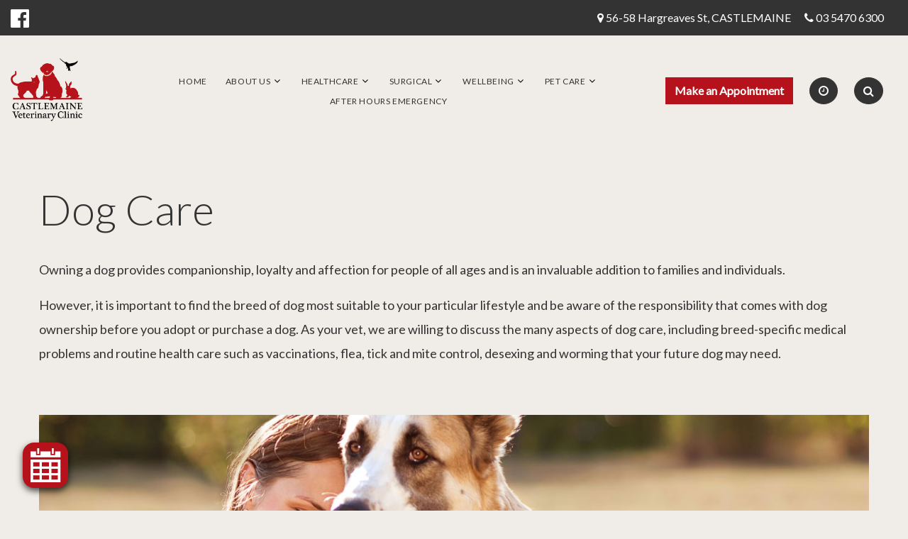

--- FILE ---
content_type: text/html; charset=utf-8
request_url: https://castlemainevet.net.au/dog-care.aspx
body_size: 45381
content:


<!DOCTYPE html>
<html lang="en">
<head id="Head1">
    <!-- Site Title-->
    <title>
	Dog Care - Castlemaine Veterinary Clinic
</title><meta name="format-detection" content="telephone=no" /><meta name="viewport" content="width=device-width, height=device-height, initial-scale=1.0, maximum-scale=1.0, user-scalable=0" /><meta http-equiv="X-UA-Compatible" content="IE=edge" /><meta charset="utf-8" />

    <!-- Stylesheets-->
    <link href="https://fonts.googleapis.com/css2?family=Lato:ital,wght@0,300;0,400;1,700&amp;display=swap" rel="stylesheet" /><link rel="stylesheet" href="Resources/Web_Templates/_3.0_components/css/bootstrap.css" /><link rel="stylesheet" href="Resources/Web_Templates/_3.0_components/css/style.css" /><link rel="stylesheet" href="Resources/Web_Templates/t30_2_template2/t30_infinti.css?12" />
    <style>
        .ie-panel {
            display: none;
            background: #212121;
            padding: 10px 0;
            box-shadow: 3px 3px 5px 0 rgba(0,0,0,.3);
            clear: both;
            text-align: center;
            position: relative;
            z-index: 1;
        }

        html.ie-10 .ie-panel, html.lt-ie-10 .ie-panel {
            display: block;
        }
    </style>

    <style type="text/css">
/* 
** PRIMARY colour 
*/
/********* Background-color *********/
.primaryBG,
.page .button-primary,
.page .button-black:hover,
.page .button-black:focus,
.page .button-black:active,
.page .button-black:hover,
.swiper-container .swiper-button-prev:hover,
.swiper-container .swiper-button-next:hover,
.swiper-pagination-bullet:hover,
.swiper-pagination-bullet-active,
#mttTabNav,
.rd-navbar-fixed .rd-navbar-nav li.opened > a,
body .pawsappfloating {
    background-color: #B5121B;
}
/********* Border-color *********/
.primaryBG,
.primaryBorder,
.rd-nav-item.focus > a,
.page .button-primary,
.page .button-black:hover,
.page .button-black:focus,
.page .button-black:active,
.page .button-black:hover,
.cssload-speeding-wheel {
    border-color: #B5121B;
}
/********* Text color *********/
a,
a:active,
a:focus,
.rd-navbar-static .rd-navbar-nav > li > a:hover,
.rd-navbar-sidebar .rd-navbar-nav > li > a:hover, .rd-navbar-static .rd-navbar-nav > li.focus > a,
.rd-navbar-static .rd-navbar-nav > li.active > .rd-navbar-submenu-toggle::after,
.rd-navbar-static .rd-navbar-nav > li.focus > .rd-navbar-submenu-toggle::after,
.rd-navbar-static .rd-navbar-nav > li.opened > .rd-navbar-submenu-toggle::after,
.rd-navbar-static .rd-navbar-nav > li > a:hover + .rd-navbar-submenu-toggle::after,
.rd-navbar-sidebar .rd-navbar-nav > li.active > .rd-navbar-submenu-toggle::after,
.rd-navbar-sidebar .rd-navbar-nav > li.focus > .rd-navbar-submenu-toggle::after,
.rd-navbar-sidebar .rd-navbar-nav > li.opened > .rd-navbar-submenu-toggle::after,
.rd-navbar-sidebar .rd-navbar-nav > li > a:hover + .rd-navbar-submenu-toggle::after,
.rd-navbar-fullwidth .rd-navbar-dropdown > li > a:hover,
.rd-navbar-static .rd-navbar-dropdown > li > a:hover,
.h1pagetitle, #mttTabNav a.active, .btn-warning:hover,
body .pawsappfloating .pawsappfloatingText {
    color: #B5121B;
}
</style>
<style type="text/css">
/* 
** SECONDARY colour 
*/
/********* Background-color *********/
.secondaryBG,
.page .button-black,
.page .button-primary:hover,
.page .button-primary:focus,
.page .button-primary:active,
.page .button-primary:hover,
.rd-navbar-static .rd-navbar-top-panel::before, .rd-navbar-fixed .rd-navbar-top-panel__content {
    background-color: #333333;
}
/********* Border-color *********/
.secondaryBG,
.secondaryBorder,
.page .button-black,
.page .button-primary:hover,
.page .button-primary:focus,
.page .button-primary:active,
.page .button-primary:hover {
    border-color: #333333;
}
</style>
<style type="text/css">
/* 
** BACKGROUND Contrast
*/
/********* Contrast-color *********/
body, h1, h2, h3, h4, h5, h6, .heading-1, .heading-2, .heading-3, .heading-4, .heading-5, .heading-6, .rd-navbar-static .rd-navbar-nav > li > a {
    color: #333333;
}
</style>

<style type="text/css">
/* PRIMARY Contrast Text Colour*/
/********* Text color *********/
.primaryBG, .primaryBG:focus,
.primaryBG a, .primaryBG a:focus,
.primaryBG.rd-navbar-static .rd-navbar-nav > li > a,
.primaryBG.rd-navbar-static .rd-navbar-nav > li.focus > .rd-navbar-submenu-toggle::after,
.primaryBG.rd-navbar-static .rd-navbar-nav > li > .rd-navbar-submenu-toggle,
.primaryBG.rd-navbar-static .rd-navbar-nav > li > a:hover + .rd-navbar-submenu-toggle::after,
.swiper-container .swiper-button-prev:hover,
.swiper-container .swiper-button-next:hover,
#mttTabNav a,
.page .button-primary,
.rd-navbar-fixed .rd-navbar-nav li:hover > a,
.rd-navbar-static.rd-navbar_dark.rd-navbar--is-stuck .rd-navbar-nav > li > a:hover,
.rd-navbar-static.rd-navbar_dark.rd-navbar--is-stuck .rd-navbar-nav > li.focus > a {
    color: #FFFFFF;
}
    /********* Background-color *********/
    #mttTabNav a.active,
    .btn.primaryBG:hover {
        background-color: #FFFFFF;
    }
/********* Border-color *********/
.btn-warning:hover {
    border-color: #FFFFFF;
}
body .pawsappfloating svg {
    fill: #FFFFFF;
}
</style>
<style type="text/css">
/* 
** Secondary Contrast colour 
*/
    /********* text-color *********/
    .secondaryBG,
    .secondaryBG a,
    .secondaryBG.rd-navbar-static .rd-navbar-nav > li > a,
    .secondaryBG.rd-navbar-static .rd-navbar-nav > li.focus > .rd-navbar-submenu-toggle::after,
    .secondaryBG.rd-navbar-static .rd-navbar-nav > li > .rd-navbar-submenu-toggle,
    .secondaryBG.rd-navbar-static .rd-navbar-nav > li > a:hover + .rd-navbar-submenu-toggle::after,
    .page-header #social-media-container a:hover,
    .rd-navbar-top-panel__main.toggle-original-elements {
        color: #FFFFFF;
    }
</style>
<style type="text/css">
/* 
** BACKGROUND 
*/
/********* background-color *********/
body, .rd-navbar {
    background-color: #F0ECE7;
}
</style>





 <script>    
  (function(i,s,o,g,r,a,m){i['GoogleAnalyticsObject']=r;i[r]=i[r]||function(){
  (i[r].q=i[r].q||[]).push(arguments)},i[r].l=1*new Date();a=s.createElement(o),
  m=s.getElementsByTagName(o)[0];a.async=1;a.src=g;m.parentNode.insertBefore(a,m)
  })(window,document,'script','https://www.google-analytics.com/analytics.js','ga');
  ga('create', 'UA-27079730-1', 'auto');
  ga('send', 'pageview');
</script>

<script src='https://pawsapp.com.au/external/pawsapp.latest.js'></script><meta name="description" content="Castlemaine Veterinary Clinic is your local vet in CASTLEMAINE . We provide full health care and surgical services including Dog Care.  our address is 56-58 Hargraves Street CASTLEMAINE VIC 3450 " /></head>
<body>


    <form method="post" action="./dog-care.aspx" id="form2">
<div class="aspNetHidden">
<input type="hidden" name="__EVENTTARGET" id="__EVENTTARGET" value="" />
<input type="hidden" name="__EVENTARGUMENT" id="__EVENTARGUMENT" value="" />
<input type="hidden" name="__VIEWSTATE" id="__VIEWSTATE" value="/[base64]" />
</div>

<script type="text/javascript">
//<![CDATA[
var theForm = document.forms['form2'];
if (!theForm) {
    theForm = document.form2;
}
function __doPostBack(eventTarget, eventArgument) {
    if (!theForm.onsubmit || (theForm.onsubmit() != false)) {
        theForm.__EVENTTARGET.value = eventTarget;
        theForm.__EVENTARGUMENT.value = eventArgument;
        theForm.submit();
    }
}
//]]>
</script>


<script src="/WebResource.axd?d=ffR0JRF3Bkk1V7nXo93cEQbHFVaeCzaR0R4Gd60iBFzmwKLI8OvgfHC56LfJC93y7L7TrKT1q5lpt5Bk7aofjdwvwlgcBPKiBZpKDZDvrcU1&amp;t=637347135180000000" type="text/javascript"></script>


<script src="/ScriptResource.axd?d=kzSNaH7VQRO0XrSdfSyOIRSkef48YDFPF7lb8PpJ8UMu1z7TPrPYO5Isjjrwcf65r8uYkffz6L6ohGwWEF3O7sVpk8Un0Ni5KNSdmi9Vr_fq-EqkE0l-LBPA6BB7QCjYRv55wajTXKxtUEdSMoD3lqTyJqlLutkfKWFVX9lfMrA1&amp;t=ffffffffb4e3605f" type="text/javascript"></script>
<script src="/ScriptResource.axd?d=oqV9Nhx8cOYzjpRhW6mltlmvbPP9ON9VosKAaJiX5HZDYGf4A2KM54xHkM1OCs--kQ6Nc_CegImR-Z6FJ-M3uiwEY1yuPO_tzrzRI6c8HcAgtLblN0LVp1QCaAKmTSdO0XfrWxFRvaRhQCkZewpO40F0r_apFvk2RyT6Y0uvcO9hXJE4hlUyVu7yOHUcmgSX0&amp;t=ffffffffb4e3605f" type="text/javascript"></script>
<div class="aspNetHidden">

	<input type="hidden" name="__VIEWSTATEGENERATOR" id="__VIEWSTATEGENERATOR" value="C28B97FA" />
	<input type="hidden" name="__EVENTVALIDATION" id="__EVENTVALIDATION" value="/wEdACDegoK0ippP7bkSm3c/rO+mSpHbLSi+EiIaAyG79gJswtRYU9gjgKYXl0x5AxJZP24IuYkGxSq0KhkrB+xc+m7aBHPihn335yG/eS8P6CFt9JoZ5O9Xzn3chwE4NkD+ixZblaNRm/P28Gn7VEn+QXbBpLoiDCRbVSsTPzXwW8S3hM7TCC/02J7HnTnYMOxsByEzMdpthIrP7tPLUlF2LkOURwygt8AUbu7fVn34k+Gn2D0eRHI8IObT9eBJvZLefFF2eVD2FhFEga9M5kAkl5sXcYGft64YBD28ZQTtbYsuh4VauV9C68HYMJP18pLz180QR/s+uNEuj6le4ZREvHZNnZtY6Fo3dFvkeCMlTz0ZGAYD1em3zdRUJFYkqPCHXmD1t+qwi4fkH/dfRd8UXTE2j3ElGZbStT1mDvHTGKZoZYCg3SuYu/i8k0+vp1fMsGW6C58RYiA4gIzK3I8PgXILUbG8rapE/ex74xbOmb6S8zT+EY/zWI8bFawyJOX9opZSKvOOidRGJfzrH/TFpi9CtBViu7QnJKYpinrxsBnWKD4rsnEyp8SagMHfJQpbFeahUAtKi+eCgKnXdIjYshuM2ezMbmAxlks8w7Xch06NRaOVelytX1d5r9NSWrF7hVnIU0US/ZjhZskPiGs3QaJ7cPg2XPQjRHfRhG3uuiET/qbqXQ4bULJ3sbXW9J/jamRjQ+gcsUPUWFzFIHdfwQht" />
</div>
        <script type="text/javascript">
//<![CDATA[
Sys.WebForms.PageRequestManager._initialize('ctl00$ScriptManager1', 'form2', [], [], [], 90, 'ctl00');
//]]>
</script>

        <div id="page-loader">
            <div class="cssload-container">
                <div class="cssload-speeding-wheel"></div>
            </div>
        </div>
        <!-- Page-->
        <div class="page">
            <!-- Page Header-->
            <header class="page-header">

                <div class="rd-navbar-wrap">
                    <nav class="rd-navbar rd-navbar-default" data-layout="rd-navbar-fixed" data-sm-layout="rd-navbar-fixed" data-sm-device-layout="rd-navbar-fixed" data-md-layout="rd-navbar-fixed" data-md-device-layout="rd-navbar-fixed" data-lg-device-layout="rd-navbar-fixed" data-xl-device-layout="rd-navbar-static" data-xxl-device-layout="rd-navbar-static" data-lg-layout="rd-navbar-fixed" data-xl-layout="rd-navbar-static" data-xxl-layout="rd-navbar-static" data-stick-up-clone="false" data-sm-stick-up="true" data-md-stick-up="true" data-lg-stick-up="true" data-xl-stick-up="true" data-xxl-stick-up="true" data-lg-stick-up-offset="120px" data-xl-stick-up-offset="35px" data-xxl-stick-up-offset="35px">
                        <!-- RD Navbar Top Panel-->
                        <div class="rd-navbar-top-panel rd-navbar-search-wrap">
                            <div class="rd-navbar-top-panel__main">
                                <div class="rd-navbar-top-panel__toggle rd-navbar-fixed__element-1 rd-navbar-static--hidden" data-rd-navbar-toggle=".rd-navbar-top-panel__main"><span></span></div>
                                <div class="rd-navbar-top-panel__content">
                                    <div class="rd-navbar-top-panel__left">
                                        
<div id="social-media-container" class="socialmediacontainerHolder">
    
    <a href="https://www.facebook.com/castlemaine.vet/" id="Social_Media_Container2_aFacebook" class="socialIcons" target="_blank">
        <!-- <span  class="icon-facebook2" alt="Facebook"></span> -->
        
        <i id="Social_Media_Container2_spFacebook" class="fa fa-facebook-official" aria-hidden="true"></i>
    </a>
    
    
    
</div>

                                    </div>
                                    <div class="rd-navbar-top-panel__right header1">
                                        <ul class="rd-navbar-items-list">
                                            <li>
                                                <ul class="list-inline-xxs">
                                                    <li>
                                                        <i class="fas fa-map-marker"></i>
                                                        <span id="Dynamic_clinicAddress2_hlAddress" class="afterhourPhone">56-58 Hargreaves St, CASTLEMAINE</span>
                                                    </li>
                                                    <li>
                                                        <i class="fas fa-phone"></i>
                                                        <a id="Dynamic_Main_PhoneNumber1_hlPhone" class="phone" onclick="ga(&#39;send&#39;,&#39;event&#39;,&#39;phone call&#39;,&#39;click&#39;);" href="tel:03%205470%206300">03 5470 6300</a>
                                                    </li>
                                                    <li>
                                                        
<a id="Dynamic_Emergency_Phone2_hlPhone" class="afterhourPhone"></a>

                                                    </li>
                                                </ul>
                                            </li>

                                        </ul>
                                    </div>
                                </div>
                            </div>

                            
                        </div>
                        <div class="rd-navbar-inner">
                            <!-- RD Navbar Panel-->
                            <div class="rd-navbar-panel">
                                <button class="rd-navbar-toggle" data-rd-navbar-toggle=".rd-navbar-nav-wrap"><span></span></button>
                                <!-- RD Navbar Brand-->
                                <div class="rd-navbar-brand">
                                    <!-- Brand-->
                                    <input type="image" name="ctl00$Dynamic_Logo1$imgLogo" id="Dynamic_Logo1_imgLogo" class="imgLogo img-responsive brand" src="https://www.localvet.com.au/Resources/VetWebDynamicObjFiles/vto_4044_1.png?30" />


                                </div>
                            </div>
                            <!-- RD Navbar Nav-->
                            <div class="rd-navbar-nav-wrap con">
                                <div class="rd-navbar-nav-wrap__element">
                                    






<div id="onlineBookingEXURL" class="d-inline-block">
    <div id="DYNAMIC_ExURL" class="PetYetiWidget widget">
        <span>
            
            <a id="Online_Booking_Form_EXURL" class="btn btn-warning primaryBG contrastColor" href="https://advancenotice.yourlocalvet.com.au/?CVC002" target="_blank">Make an Appointment</a>
        </span>
    </div>
    <script type="text/javascript">
        var pawsappInterop = pawsappInterop || {}
        pawsappInterop.parameters = {
            EnableFloatingButton: true,
            NewTabFloatingButton: true,
            FloatingButtonLeft: '7.5rem',
            FloatingButtonBottom: '2rem',
            FloatingButtonURL: 'https://advancenotice.yourlocalvet.com.au/?CVC002'
        };
    </script>
    <style>
        body .pawsappfloating .pawsappfloatingText {
            left: 2rem;
        }
        body .pawsappfloating {
            left: 2rem;
        }

        @media (max-width: 576px) {
            body .pawsappfloating {
                left: 2rem;
                bottom: 2em;
            }
        }
    </style>
</div>

<input type="hidden" name="ctl00$Online_Booking_Form$hdWebsiteName" id="Online_Booking_Form_hdWebsiteName" value="castlemainevetclinic" />
<input type="hidden" name="ctl00$Online_Booking_Form$hdfUID" id="Online_Booking_Form_hdfUID" value="6443" />
<input type="hidden" name="ctl00$Online_Booking_Form$hdVID" id="Online_Booking_Form_hdVID" value="4044" />
<input type="hidden" name="ctl00$Online_Booking_Form$hdExternalBookingFormID" id="Online_Booking_Form_hdExternalBookingFormID" value="https://advancenotice.yourlocalvet.com.au/?CVC002" />
<input type="hidden" name="ctl00$Online_Booking_Form$hdPawsAppBookingFormID" id="Online_Booking_Form_hdPawsAppBookingFormID" />
<input type="hidden" name="ctl00$Online_Booking_Form$hdUsePrivateWebsite" id="Online_Booking_Form_hdUsePrivateWebsite" value="2" />
<input type="hidden" name="ctl00$Online_Booking_Form$hdOwnWebsiteName" id="Online_Booking_Form_hdOwnWebsiteName" value="castlemainevet.net.au" />


                                    <a href="#openHoursDiv" class="btn button-black headIconBtn"><i class="fa fa-clock-o" aria-hidden="true"></i></a>

                                    <button type="button" class="btn button-black headIconBtn" data-toggle="modal" data-target="#searchModal">
                                        <i class="fas fa-search"></i>
                                    </button>

                                </div>

                                
                                


<style>
    .pointerA {
        cursor: pointer;
    }
</style>
<ul class="rd-navbar-nav">
    
    

            <li class="rd-nav-item">

                
                <a id="Dynamic_Menu1_MenuTier1_HyperLink1_0" class="rd-nav-link homebtn" href="//castlemainevet.net.au">Home</a>

                
                

            </li>
        

            <li class="rd-nav-item">

                
                <a id="Dynamic_Menu1_MenuTier1_HyperLink1_1" class="rd-nav-link pointerA">About Us</a>

                
                <ul id="Dynamic_Menu1_MenuTier1_ulDropdown_1" style="" class="rd-menu rd-navbar-dropdown">
                    
                    
                            <li class="rd-dropdown-item">
                                <a id="Dynamic_Menu1_MenuTier1_DropdownmenuItems_1_HyperLink2_0" class="rd-dropdown-link" href="//castlemainevet.net.au/contact-us.aspx">Contact Us</a>
                            </li>
                        
                            <li class="rd-dropdown-item">
                                <a id="Dynamic_Menu1_MenuTier1_DropdownmenuItems_1_HyperLink2_1" class="rd-dropdown-link" href="//castlemainevet.net.au/meet-our-team.aspx">Meet Our Team</a>
                            </li>
                        
                            <li class="rd-dropdown-item">
                                <a id="Dynamic_Menu1_MenuTier1_DropdownmenuItems_1_HyperLink2_2" class="rd-dropdown-link" href="//castlemainevet.net.au/Blog/">Blog</a>
                            </li>
                        
                </ul>

            </li>
        

            <li class="rd-nav-item">

                
                <a id="Dynamic_Menu1_MenuTier1_HyperLink1_2" class="rd-nav-link pointerA">Healthcare</a>

                
                <ul id="Dynamic_Menu1_MenuTier1_ulDropdown_2" style="" class="rd-menu rd-navbar-dropdown">
                    
                    
                            <li class="rd-dropdown-item">
                                <a id="Dynamic_Menu1_MenuTier1_DropdownmenuItems_2_HyperLink2_0" class="rd-dropdown-link" href="//castlemainevet.net.au/Newsflash.aspx">Newsflash</a>
                            </li>
                        
                            <li class="rd-dropdown-item">
                                <a id="Dynamic_Menu1_MenuTier1_DropdownmenuItems_2_HyperLink2_1" class="rd-dropdown-link" href="//castlemainevet.net.au/health-checks.aspx">Health Checks</a>
                            </li>
                        
                            <li class="rd-dropdown-item">
                                <a id="Dynamic_Menu1_MenuTier1_DropdownmenuItems_2_HyperLink2_2" class="rd-dropdown-link" href="//castlemainevet.net.au/cat-vaccination.aspx">Cat Vaccination</a>
                            </li>
                        
                            <li class="rd-dropdown-item">
                                <a id="Dynamic_Menu1_MenuTier1_DropdownmenuItems_2_HyperLink2_3" class="rd-dropdown-link" href="//castlemainevet.net.au/dog-vaccination.aspx">Dog Vaccination</a>
                            </li>
                        
                            <li class="rd-dropdown-item">
                                <a id="Dynamic_Menu1_MenuTier1_DropdownmenuItems_2_HyperLink2_4" class="rd-dropdown-link" href="//castlemainevet.net.au/MicrochippingandSourceNumbers.aspx">Microchipping & Source Numbers</a>
                            </li>
                        
                            <li class="rd-dropdown-item">
                                <a id="Dynamic_Menu1_MenuTier1_DropdownmenuItems_2_HyperLink2_5" class="rd-dropdown-link" href="//castlemainevet.net.au/dentistry.aspx">Dentistry</a>
                            </li>
                        
                            <li class="rd-dropdown-item">
                                <a id="Dynamic_Menu1_MenuTier1_DropdownmenuItems_2_HyperLink2_6" class="rd-dropdown-link" href="//castlemainevet.net.au/radiography.aspx">Radiography</a>
                            </li>
                        
                            <li class="rd-dropdown-item">
                                <a id="Dynamic_Menu1_MenuTier1_DropdownmenuItems_2_HyperLink2_7" class="rd-dropdown-link" href="//castlemainevet.net.au/ultrasonography.aspx">Ultrasonography</a>
                            </li>
                        
                            <li class="rd-dropdown-item">
                                <a id="Dynamic_Menu1_MenuTier1_DropdownmenuItems_2_HyperLink2_8" class="rd-dropdown-link" href="//castlemainevet.net.au/specialist-referrals.aspx">Specialist Referrals</a>
                            </li>
                        
                            <li class="rd-dropdown-item">
                                <a id="Dynamic_Menu1_MenuTier1_DropdownmenuItems_2_HyperLink2_9" class="rd-dropdown-link" href="//castlemainevet.net.au/clinical-pathology.aspx">Clinical Pathology </a>
                            </li>
                        
                            <li class="rd-dropdown-item">
                                <a id="Dynamic_Menu1_MenuTier1_DropdownmenuItems_2_HyperLink2_10" class="rd-dropdown-link" href="//castlemainevet.net.au/Medication-Renew-Form.aspx">Medication Renewal</a>
                            </li>
                        
                </ul>

            </li>
        

            <li class="rd-nav-item">

                
                <a id="Dynamic_Menu1_MenuTier1_HyperLink1_3" class="rd-nav-link pointerA">Surgical</a>

                
                <ul id="Dynamic_Menu1_MenuTier1_ulDropdown_3" style="" class="rd-menu rd-navbar-dropdown">
                    
                    
                            <li class="rd-dropdown-item">
                                <a id="Dynamic_Menu1_MenuTier1_DropdownmenuItems_3_HyperLink2_0" class="rd-dropdown-link" href="//castlemainevet.net.au/PreparingforSurgeryInformation.aspx">Preparing for Surgery Information</a>
                            </li>
                        
                            <li class="rd-dropdown-item">
                                <a id="Dynamic_Menu1_MenuTier1_DropdownmenuItems_3_HyperLink2_1" class="rd-dropdown-link" href="//castlemainevet.net.au/desexing.aspx">Desexing</a>
                            </li>
                        
                            <li class="rd-dropdown-item">
                                <a id="Dynamic_Menu1_MenuTier1_DropdownmenuItems_3_HyperLink2_2" class="rd-dropdown-link" href="//castlemainevet.net.au/orthopaedic.aspx">Orthopaedic</a>
                            </li>
                        
                            <li class="rd-dropdown-item">
                                <a id="Dynamic_Menu1_MenuTier1_DropdownmenuItems_3_HyperLink2_3" class="rd-dropdown-link" href="//castlemainevet.net.au/soft-tissue.aspx">Soft Tissue</a>
                            </li>
                        
                            <li class="rd-dropdown-item">
                                <a id="Dynamic_Menu1_MenuTier1_DropdownmenuItems_3_HyperLink2_4" class="rd-dropdown-link" href="//castlemainevet.net.au/ophthalmic.aspx">Ophthalmic</a>
                            </li>
                        
                            <li class="rd-dropdown-item">
                                <a id="Dynamic_Menu1_MenuTier1_DropdownmenuItems_3_HyperLink2_5" class="rd-dropdown-link" href="//castlemainevet.net.au/dental-services.aspx">Dental</a>
                            </li>
                        
                </ul>

            </li>
        

            <li class="rd-nav-item">

                
                <a id="Dynamic_Menu1_MenuTier1_HyperLink1_4" class="rd-nav-link pointerA">Wellbeing</a>

                
                <ul id="Dynamic_Menu1_MenuTier1_ulDropdown_4" style="" class="rd-menu rd-navbar-dropdown">
                    
                    
                            <li class="rd-dropdown-item">
                                <a id="Dynamic_Menu1_MenuTier1_DropdownmenuItems_4_HyperLink2_0" class="rd-dropdown-link" href="//castlemainevet.net.au/washing-and-grooming.aspx">Washing and Grooming</a>
                            </li>
                        
                            <li class="rd-dropdown-item">
                                <a id="Dynamic_Menu1_MenuTier1_DropdownmenuItems_4_HyperLink2_1" class="rd-dropdown-link" href="//castlemainevet.net.au/nail-clipping.aspx">Nail Clipping</a>
                            </li>
                        
                            <li class="rd-dropdown-item">
                                <a id="Dynamic_Menu1_MenuTier1_DropdownmenuItems_4_HyperLink2_2" class="rd-dropdown-link" href="//castlemainevet.net.au/behavioural-advice.aspx">Behavioural Advice</a>
                            </li>
                        
                            <li class="rd-dropdown-item">
                                <a id="Dynamic_Menu1_MenuTier1_DropdownmenuItems_4_HyperLink2_3" class="rd-dropdown-link" href="//castlemainevet.net.au/heartworm.aspx">Heartworm</a>
                            </li>
                        
                            <li class="rd-dropdown-item">
                                <a id="Dynamic_Menu1_MenuTier1_DropdownmenuItems_4_HyperLink2_4" class="rd-dropdown-link" href="//castlemainevet.net.au/nutritional-advice.aspx">Nutritional Advice</a>
                            </li>
                        
                            <li class="rd-dropdown-item">
                                <a id="Dynamic_Menu1_MenuTier1_DropdownmenuItems_4_HyperLink2_5" class="rd-dropdown-link" href="//castlemainevet.net.au/dog-care.aspx">Dog Care</a>
                            </li>
                        
                            <li class="rd-dropdown-item">
                                <a id="Dynamic_Menu1_MenuTier1_DropdownmenuItems_4_HyperLink2_6" class="rd-dropdown-link" href="//castlemainevet.net.au/cat-care.aspx">Cat Care</a>
                            </li>
                        
                            <li class="rd-dropdown-item">
                                <a id="Dynamic_Menu1_MenuTier1_DropdownmenuItems_4_HyperLink2_7" class="rd-dropdown-link" href="//castlemainevet.net.au/bird-care.aspx">Bird Care</a>
                            </li>
                        
                            <li class="rd-dropdown-item">
                                <a id="Dynamic_Menu1_MenuTier1_DropdownmenuItems_4_HyperLink2_8" class="rd-dropdown-link" href="//castlemainevet.net.au/rabbit-care.aspx">Rabbit Care</a>
                            </li>
                        
                            <li class="rd-dropdown-item">
                                <a id="Dynamic_Menu1_MenuTier1_DropdownmenuItems_4_HyperLink2_9" class="rd-dropdown-link" href="//castlemainevet.net.au/reptile-care.aspx">Reptile Care</a>
                            </li>
                        
                            <li class="rd-dropdown-item">
                                <a id="Dynamic_Menu1_MenuTier1_DropdownmenuItems_4_HyperLink2_10" class="rd-dropdown-link" href="//castlemainevet.net.au/Mites.aspx">Mites</a>
                            </li>
                        
                            <li class="rd-dropdown-item">
                                <a id="Dynamic_Menu1_MenuTier1_DropdownmenuItems_4_HyperLink2_11" class="rd-dropdown-link" href="//castlemainevet.net.au/intestinal-worms.aspx">Intestinal Worms</a>
                            </li>
                        
                </ul>

            </li>
        

            <li class="rd-nav-item">

                
                <a id="Dynamic_Menu1_MenuTier1_HyperLink1_5" class="rd-nav-link pointerA">Pet Care</a>

                
                <ul id="Dynamic_Menu1_MenuTier1_ulDropdown_5" style="" class="rd-menu rd-navbar-dropdown">
                    
                    
                            <li class="rd-dropdown-item">
                                <a id="Dynamic_Menu1_MenuTier1_DropdownmenuItems_5_HyperLink2_0" class="rd-dropdown-link" href="//castlemainevet.net.au/pet-insurance.aspx">Pet Insurance</a>
                            </li>
                        
                            <li class="rd-dropdown-item">
                                <a id="Dynamic_Menu1_MenuTier1_DropdownmenuItems_5_HyperLink2_1" class="rd-dropdown-link" href="//castlemainevet.net.au/flea-control.aspx">Flea Control</a>
                            </li>
                        
                            <li class="rd-dropdown-item">
                                <a id="Dynamic_Menu1_MenuTier1_DropdownmenuItems_5_HyperLink2_2" class="rd-dropdown-link" href="//castlemainevet.net.au/tick-control.aspx">Tick Control</a>
                            </li>
                        
                            <li class="rd-dropdown-item">
                                <a id="Dynamic_Menu1_MenuTier1_DropdownmenuItems_5_HyperLink2_3" class="rd-dropdown-link" href="//castlemainevet.net.au/puppy-pre-school.aspx">Puppy Pre-school</a>
                            </li>
                        
                            <li class="rd-dropdown-item">
                                <a id="Dynamic_Menu1_MenuTier1_DropdownmenuItems_5_HyperLink2_4" class="rd-dropdown-link" href="//castlemainevet.net.au/glossary-of-terms.aspx">Glossary of Terms</a>
                            </li>
                        
                            <li class="rd-dropdown-item">
                                <a id="Dynamic_Menu1_MenuTier1_DropdownmenuItems_5_HyperLink2_5" class="rd-dropdown-link" href="//castlemainevet.net.au/boarding-advice.aspx">Boarding Advice</a>
                            </li>
                        
                            <li class="rd-dropdown-item">
                                <a id="Dynamic_Menu1_MenuTier1_DropdownmenuItems_5_HyperLink2_6" class="rd-dropdown-link" href="//castlemainevet.net.au/Preparingforthepassingofalovedpet.aspx">Preparing for the passing of a loved pet</a>
                            </li>
                        
                </ul>

            </li>
        

            <li class="rd-nav-item">

                
                <a id="Dynamic_Menu1_MenuTier1_HyperLink1_6" href="//castlemainevet.net.au/emergency-procedures.aspx">After Hours Emergency</a>

                
                <ul id="Dynamic_Menu1_MenuTier1_ulDropdown_6" style="" class="">
                    
                    
                </ul>

            </li>
        
</ul>




<script id="dxis_225110615" src="/DXR.axd?r=1_243,1_138,1_237,1_164,1_141,1_210,1_162,1_170-vxUHd" type="text/javascript"></script><input type="hidden" id="ctl00$Dynamic_Menu1$hdHeadercontent" name="ctl00$Dynamic_Menu1$hdHeadercontent" value="" /><script id="dxss_591995825" type="text/javascript">
<!--

var dxo = new ASPxClientHiddenField('Dynamic_Menu1_hdHeadercontent');
dxo.InitGlobalVariable('hdHeadercontent');
dxo.SetProperties({'callBack':function(arg) { WebForm_DoCallback('ctl00$Dynamic_Menu1$hdHeadercontent',arg,ASPx.Callback,'Dynamic_Menu1_hdHeadercontent',ASPx.CallbackError,true); },'uniqueID':'ctl00$Dynamic_Menu1$hdHeadercontent','properties':{'dxpshow':'1'}});
dxo.AfterCreate();

//-->
</script>
<input type="hidden" id="ctl00$Dynamic_Menu1$hdFootercontent" name="ctl00$Dynamic_Menu1$hdFootercontent" value="" /><script id="dxss_1963717064" type="text/javascript">
<!--

var dxo = new ASPxClientHiddenField('Dynamic_Menu1_hdFootercontent');
dxo.InitGlobalVariable('hdFootercontent');
dxo.SetProperties({'callBack':function(arg) { WebForm_DoCallback('ctl00$Dynamic_Menu1$hdFootercontent',arg,ASPx.Callback,'Dynamic_Menu1_hdFootercontent',ASPx.CallbackError,true); },'uniqueID':'ctl00$Dynamic_Menu1$hdFootercontent','properties':{'dxpshow':'1'}});
dxo.AfterCreate();

//-->
</script>


                            </div>
                        </div>
                    </nav>
                </div>


            </header>


            <!-- Page Content-->
            <div class="secondPage">
                

<h1 class="h1pagetitle" style="display:none;"></h1>
<literal id="ContentPlaceHolder1_Dynamic_Content1_ltContent"><div id="UpdatePanel" style="width:100%;" class=""> 

<div id="DivtxtBlock_1597228595234" class="holdingDivforItems">
    <!-- IF TEXTBLOCK_1COL -->

    <div id="txtBlock_c1_1597228595234" class="container-fluid textBlock textBlock1Col" style="font-size: inherit; font-weight: inherit; text-align: left; display: block; background-color: transparent; padding-top: 50px; padding-bottom: 20px;">

        <div class="container">
            <div class="row">
                <div class="col-12" id="div_1597228595234"><h2>Dog Care</h2>

<p>Owning a dog provides companionship, loyalty and affection for people of all ages and is an invaluable addition to families and individuals.</p>

<p>However, it is important to find the breed of dog most suitable to your particular lifestyle and be aware of the responsibility that comes with dog ownership before you adopt or purchase a dog. As your vet, we are willing to discuss the many aspects of dog care, including breed-specific medical problems and routine health care such as vaccinations, flea, tick and mite control, desexing and worming that your future dog may need.</p>
</div>
            </div>
        </div>
    </div>
    <!-- /END TEXTBLOCK_1COL -->

    <!-- IF TEXTBLOCK_2COL -->
    <div id="txtBlock_c2_1597228595234" class="container-fluid textBlock textBlock2Col" style="font-size: inherit; color: inherit; font-weight: inherit; text-align: left; display: none;">
        <div class="container">
            <div class="row">
                <!-- TEXT_1st COL -->
                <div class="col-md-6 mb-2 mb-md-0" id="div1_1597228595234">Add your text message to display here... </div>
                <!-- TEXT_2nd COL -->
                <div class="col-md-6 mb-2 mb-md-0" id="div2_1597228595234">{{DYANMIC_TXT_COL2}} </div>
            </div>
        </div>
    </div>
    <!-- /END TEXTBLOCK_2COL -->

    <!-- IF TEXTBLOCK_3COL -->
    <div id="txtBlock_c3_1597228595234" class="container-fluid textBlock textBlock3Col" style="font-size: inherit; color: inherit; font-weight: inherit; text-align: left; display: none;">
        <div class="container">
            <div class="row">
                <!-- TEXT_1st COL -->
                <div class="col-md-4 mb-2 mb-md-0" id="div3_1597228595234">Add your text message to display here... </div>
                <!-- TEXT_2nd COL -->
                <div class="col-md-4 mb-2 mb-md-0" id="div4_1597228595234">{{DYANMIC_TXT_COL2}} </div>
                <!-- TEXT_3rd COL -->
                <div class="col-md-4 mb-2 mb-md-0" id="div5_1597228595234">{{DYANMIC_TXT_COL3}} </div>
            </div>
        </div>
    </div>
    <!-- /END TEXTBLOCK_3COL -->

    <!-- IF TEXTBLOCK_4COL -->
    <div id="txtBlock_c4_1597228595234" class="container-fluid textBlock textBlock4Col" style="font-size: inherit; color: inherit; font-weight: inherit; text-align: left; display: none;">
        <div class="container">
            <div class="row">
                <!-- TEXT_1st COL -->
                <div class="col-lg-3 col-md-6 mb-2 mb-lg-0" id="div6_1597228595234">Add your text message to display here... </div>
                <!-- TEXT_2nd COL -->
                <div class="col-lg-3 col-md-6 mb-2 mb-lg-0" id="div7_1597228595234">{{DYANMIC_TXT_COL2}} </div>
                <!-- TEXT_3rd COL -->
                <div class="col-lg-3 col-md-6 mb-2 mb-lg-0" id="div8_1597228595234">{{DYANMIC_TXT_COL3}} </div>
                <!-- TEXT_4th COL -->
                <div class="col-lg-3 col-md-6 mb-2 mb-lg-0" id="div9_1597228595234">{{DYANMIC_TXT_COL4}} </div>
            </div>
        </div>
    </div>
    <!-- /END TEXTBLOCK_4COL -->
</div>


<div id="DivimgBlock_1597228643981" class="holdingDivforItems">
    <!-- IMAGE Banner + MARGINS -->
    <div id="imgBlock_1597228643981" class="container-fluid textBlock textBlock1Col" style="display: block; padding-top: 50px; padding-bottom: 20px;">
        <div class="container">
        <div class="row">
            <div class="col-12" id="div_1597228643981" style="text-align: left;">
                <a id="a_1597228643981" href="javascript: void (0)" target="_self" style="">
                    
                    <img id="img_1597228643981" src="https://www.localvet.com.au/castlemainevetclinic/Images/DogCare_youadoptorpurchaseadog.jpg" class="img-fluid" alt="" style=""></a>
            </div>
        </div>
        </div>
    </div>
    <!-- /END IMAGE + MARGINS -->

    <!-- IMAGE Banner NO MARGINS -->
    <div id="imgBlock_M0_1597228643981" class="container-fluid textBlock textBlock1Col m-0 p-0" style="display: none;">
        <div class="container">
        <div class="row">
            <div class="col-12" id="div1_1597228643981">
                <a id="a1_1597228643981" href="" target="" style="">
                    
                    <img id="img1_1597228643981" src="https://www.localvet.com.au/Resources/Images/1650x250.png" class="img-fluid" alt="">
                </a>
            </div>
        </div>
        </div>
    </div>
    <!-- /END IMAGE Banner NO MARGINS -->
</div>




<div id="DivtxtBlock_1597228705210" class="holdingDivforItems">
    <!-- IF TEXTBLOCK_1COL -->

    <div id="txtBlock_c1_1597228705210" class="container-fluid textBlock textBlock1Col" style="font-size: inherit; font-weight: inherit; text-align: left; display: block; background-color: transparent; padding-top: 50px; padding-bottom: 20px;">

        <div class="container">
            <div class="row">
                <div class="col-12" id="div_1597228705210"><h4>After purchasing your puppy or dog, there are several important aspects of their care to consider:</h4>
</div>
            </div>
        </div>
    </div>
    <!-- /END TEXTBLOCK_1COL -->

    <!-- IF TEXTBLOCK_2COL -->
    <div id="txtBlock_c2_1597228705210" class="container-fluid textBlock textBlock2Col" style="font-size: inherit; color: inherit; font-weight: inherit; text-align: left; display: none;">
        <div class="container">
            <div class="row">
                <!-- TEXT_1st COL -->
                <div class="col-md-6 mb-2 mb-md-0" id="div1_1597228705210">Add your text message to display here... </div>
                <!-- TEXT_2nd COL -->
                <div class="col-md-6 mb-2 mb-md-0" id="div2_1597228705210">{{DYANMIC_TXT_COL2}} </div>
            </div>
        </div>
    </div>
    <!-- /END TEXTBLOCK_2COL -->

    <!-- IF TEXTBLOCK_3COL -->
    <div id="txtBlock_c3_1597228705210" class="container-fluid textBlock textBlock3Col" style="font-size: inherit; color: inherit; font-weight: inherit; text-align: left; display: none;">
        <div class="container">
            <div class="row">
                <!-- TEXT_1st COL -->
                <div class="col-md-4 mb-2 mb-md-0" id="div3_1597228705210">Add your text message to display here... </div>
                <!-- TEXT_2nd COL -->
                <div class="col-md-4 mb-2 mb-md-0" id="div4_1597228705210">{{DYANMIC_TXT_COL2}} </div>
                <!-- TEXT_3rd COL -->
                <div class="col-md-4 mb-2 mb-md-0" id="div5_1597228705210">{{DYANMIC_TXT_COL3}} </div>
            </div>
        </div>
    </div>
    <!-- /END TEXTBLOCK_3COL -->

    <!-- IF TEXTBLOCK_4COL -->
    <div id="txtBlock_c4_1597228705210" class="container-fluid textBlock textBlock4Col" style="font-size: inherit; color: inherit; font-weight: inherit; text-align: left; display: none;">
        <div class="container">
            <div class="row">
                <!-- TEXT_1st COL -->
                <div class="col-lg-3 col-md-6 mb-2 mb-lg-0" id="div6_1597228705210">Add your text message to display here... </div>
                <!-- TEXT_2nd COL -->
                <div class="col-lg-3 col-md-6 mb-2 mb-lg-0" id="div7_1597228705210">{{DYANMIC_TXT_COL2}} </div>
                <!-- TEXT_3rd COL -->
                <div class="col-lg-3 col-md-6 mb-2 mb-lg-0" id="div8_1597228705210">{{DYANMIC_TXT_COL3}} </div>
                <!-- TEXT_4th COL -->
                <div class="col-lg-3 col-md-6 mb-2 mb-lg-0" id="div9_1597228705210">{{DYANMIC_TXT_COL4}} </div>
            </div>
        </div>
    </div>
    <!-- /END TEXTBLOCK_4COL -->
</div>

<div id="DivcaptionBlock_1597228736685" class="holdingDivforItems">
    <!-- 1/2 Image RIGHT Caption LEFT-->
    <div id="captionBlock_l12_1597228736685" class="container-fluid captionBlock captionBlockLeft textBlock textBlock1Col" style="display: none;">
        <div class="container">
            <div class="row">
                <div class="col-md-6" id="div_l12_1597228736685"><h4>Pet Insurance</h4>

<p>We strongly recommend that you insure your new dog. Please see our information sheet on insurance for more about this topic.</p>
</div>
                <div class="col-md-6 captionImg text-center">
                    <a id="a_l12_1597228736685" href="http://undefined" target="" style="">
                        <img id="img_l12_1597228736685" src="https://www.localvet.com.au/castlemainevetclinic/Images/Icon-Pet-insurace.png" class="img-fluid" alt="" style="">
                    </a>
                </div>
            </div>
        </div>
    </div>
    <!-- /END Image RIGHT Caption LEFT -->
    <!-- 1/3 Image RIGHT Caption LEFT-->
    <div id="captionBlock_l13_1597228736685" class="container-fluid captionBlock captionBlockLeft textBlock textBlock1Col" style="display: none;">
        <div class="container">
            <div class="row">
                <div class="col-md-8" id="div_l13_1597228736685">Add your text message to display here... </div>
                <div class="col-md-4 captionImg text-center">
                    <a id="a_l13_1597228736685" href="" target="" style="">
                        <img id="img_l13_1597228736685" src="https://www.localvet.com.au/Resources/Images/1650x250.png" class="img-fluid" alt="" style=""></a>
                </div>
            </div>
        </div>
    </div>
    <!-- /END Image RIGHT Caption LEFT -->
    <!-- 1/4 Image RIGHT Caption LEFT-->
    <div id="captionBlock_l14_1597228736685" class="container-fluid captionBlock captionBlockLeft textBlock textBlock1Col" style="display: none;">
        <div class="container">
            <div class="row">
                <div class="col-md-10" id="div_l14_1597228736685"><h4>Pet Insurance</h4>

<p>We strongly recommend that you insure your new dog. Please see our information sheet on insurance for more about this topic.</p>
</div>
                <div class="col-md-2 captionImg text-center">
                    <a id="a_l14_1597228736685" href="http://undefined" target="" style="">
                        <img id="img_l14_1597228736685" src="https://www.localvet.com.au/castlemainevetclinic/Images/Icon-Pet-insurace.png" class="img-fluid" alt="" style=""></a>
                </div>
            </div>
        </div>
    </div>
    <!-- /END Image RIGHT Caption LEFT -->
    <!-- 2/3 Image RIGHT Caption LEFT-->
    <div id="captionBlock_l23_1597228736685" class="container-fluid captionBlock captionBlockLeft textBlock textBlock1Col" style="display: none;">
        <div class="container">
            <div class="row">
                <div class="col-md-4" id="div_l23_1597228736685">Add your text message to display here... </div>
                <div class="col-md-8 captionImg text-center">
                    <a id="a_l23_1597228736685" href="" target="" style="">
                        <img id="img_l23_1597228736685" src="https://www.localvet.com.au/Resources/Images/1650x250.png" class="img-fluid" alt="" style=""></a>
                </div>
            </div>
        </div>
    </div>
    <!-- /END Image RIGHT Caption LEFT -->
    <!-- 1/2 Image Left Caption RIGHT-->
    <div id="captionBlock_r12_1597228736685" class="container-fluid captionBlock captionBlockRight textBlock textBlock1Col" style="display: none;">
        <div class="container">
            <div class="row">
                <div class="col-md-6 captionImg text-center">
                    <a id="a_r12_1597228736685" href="" target="" style="">
                        <img id="img_r12_1597228736685" src="https://www.localvet.com.au/Resources/Images/1650x250.png" class="img-fluid" alt="" style=""></a>
                </div>
                <div class="col-md-6" id="div_r12_1597228736685">Add your text message to display here... </div>
            </div>
        </div>
    </div>
    <!-- /END Image Left Caption RIGHT -->
    <!-- 1/3 Image Left Caption RIGHT-->
    <div id="captionBlock_r13_1597228736685" class="container-fluid captionBlock captionBlockRight textBlock textBlock1Col" style="display: none;">
        <div class="container">
            <div class="row">
                <div class="col-md-4 captionImg text-center">
                    <a id="a_r13_1597228736685" href="" target="" style="">
                        <img id="img_r13_1597228736685" src="https://www.localvet.com.au/Resources/Images/1650x250.png" class="img-fluid" alt="" style=""></a>
                </div>
                <div class="col-md-8" id="div_r13_1597228736685">Add your text message to display here... </div>
            </div>
        </div>
    </div>
    <!-- /END Image Left Caption RIGHT -->
    <!-- 1/4 Image Left Caption RIGHT-->
    <div id="captionBlock_r14_1597228736685" class="container-fluid captionBlock captionBlockRight textBlock textBlock1Col" style="display: block; padding-top: 50px; padding-bottom: 20px;">
        <div class="container">
            <div class="row">
                <div class="col-md-2 captionImg text-center">
                    <a id="a_r14_1597228736685" href="javascript: void (0)" target="" style="">
                        <img id="img_r14_1597228736685" src="https://www.localvet.com.au/castlemainevetclinic/Images/Icon-Pet-insurace.png" class="img-fluid" alt="" style=""></a>
                </div>
                <div class="col-md-10" id="div_r14_1597228736685"><h4>Pet Insurance</h4>

<p>We strongly recommend that you insure your new dog. Please see our information sheet on insurance for more about this topic.</p>
</div>
            </div>
        </div>
    </div>
    <!-- /END Image Left Caption RIGHT -->
    <!-- 2/3 Image Left Caption RIGHT-->
    <div id="captionBlock_r23_1597228736685" class="container-fluid captionBlock captionBlockRight textBlock textBlock1Col" style="display: none;">
        <div class="container">
            <div class="row">
                <div class="col-md-8 captionImg text-center">
                    <a id="a_r23_1597228736685" href="" target="" style="">
                        <img id="img_r23_1597228736685" src="https://www.localvet.com.au/Resources/Images/1650x250.png" class="img-fluid" alt="" style=""></a>
                </div>
                <div class="col-md-4" id="div_r23_1597228736685">Add your text message to display here... </div>
            </div>
        </div>
    </div>
    <!-- /END Image Left Caption RIGHT -->
    <!-- 1 BLOCK - Caption Top + image-->
    <div id="captionBlock_c1_1597228736685" class="container-fluid captionBlock captionBlockTop textBlock textBlock1Col" style="display: none;">
        <div class="container">
            <div class="row">
                <div class="col-12" id="div_c1_1597228736685">Add your text message to display here... </div>
            </div>
            <div class="row">
                <div class="col-12 mt-2 captionImg text-center">
                    <a id="a_c1_1597228736685" href="" target="" style="">
                        <img id="img_c1_1597228736685" src="https://www.localvet.com.au/Resources/Images/1650x250.png" class="img-fluid" alt="" style=""></a>
                </div>
            </div>
        </div>
    </div>
    <!-- /END 1 Caption Top + image -->
    <!-- 2 BLOCKS - Caption Top + image-->
    <div id="captionBlock_c2_1597228736685" class="container-fluid captionBlock captionBlockTop textBlock textBlock2Col" style="display: none;">
        <div class="container">
            <div class="row">
                <!-- TEXT_1st COL -->
                <div class="col-md-6 mb-2 mb-md-0">
                    <!-- Caption Block -->
                    <div class="container-fluid captionBlock m-0 p-0" onclick="OpenEditPanel('')">
                        <div class="row">
                            <div class="col-12" id="div1_c2_1597228736685">Add your text message to display here... </div>
                        </div>
                        <div class="row">
                            <div class="col-12 mt-2 captionImg text-center">
                                <a id="a1_c2_1597228736685" href="" target="" style="">
                                    <img id="img1_c2_1597228736685" src="https://www.localvet.com.au/Resources/Images/1650x250.png" class="img-fluid" alt="" style=""></a>
                            </div>
                        </div>
                    </div>
                </div>
                <!-- TEXT_2nd COL -->
                <div class="col-md-6 mb-2 mb-md-0">
                    <!-- Caption Block -->
                    <div class="container-fluid captionBlock m-0 p-0" onclick="OpenEditPanel('')">
                        <div class="row">
                            <div class="col-12" id="div2_c2_1597228736685">{{DYANMIC_TXT_COL2}} </div>
                        </div>
                        <div class="row">
                            <div class="col-12 mt-2 captionImg text-center">
                                <a id="a2_c2_1597228736685" href="" target="" style="">
                                    <img id="img2_c2_1597228736685" src="https://www.localvet.com.au/Resources/Images/1650x250.png" class="img-fluid" alt="" style=""></a>
                            </div>
                        </div>
                    </div>
                </div>
            </div>
        </div>
    </div>
    <!-- /END TEXTBLOCK_2COL -->
    <!-- 3 BLOCK - Caption Top + image -->
    <div id="captionBlock_c3_1597228736685" class="container-fluid captionBlock captionBlockTop textBlock textBlock3Col" style="display: none;">
        <div class="container">
            <div class="row">
                <!-- TEXT_1st COL -->
                <div class="col-md-4 mb-2 mb-md-0">
                    <!-- Caption Block -->
                    <div class="container-fluid captionBlock m-0 p-0" onclick="OpenEditPanel('')">
                        <div class="row">
                            <div class="col-12" id="div1_c3_1597228736685">Add your text message to display here... </div>
                        </div>
                        <div class="row">
                            <div class="col-12 mt-2 captionImg text-center">
                                <a id="a1_c3_1597228736685" href="" target="" style="">
                                    <img id="img1_c3_1597228736685" src="https://www.localvet.com.au/Resources/Images/1650x250.png" class="img-fluid" alt="" style=""></a>
                            </div>
                        </div>
                    </div>
                </div>
                <!-- TEXT_2nd COL -->
                <div class="col-md-4 mb-2 mb-md-0">
                    <!-- Caption Block -->
                    <div class="container-fluid captionBlock m-0 p-0" onclick="OpenEditPanel('')">
                        <div class="row">
                            <div class="col-12" id="div2_c3_1597228736685">{{DYANMIC_TXT_COL2}} </div>
                        </div>
                        <div class="row">
                            <div class="col-12 mt-2 captionImg text-center">
                                <a id="a2_c3_1597228736685" href="" target="" style="">
                                    <img id="img2_c3_1597228736685" src="https://www.localvet.com.au/Resources/Images/1650x250.png" class="img-fluid" alt="" style=""></a>
                            </div>
                        </div>
                    </div>
                </div>
                <!-- TEXT_3rd COL -->
                <div class="col-md-4 mb-2 mb-md-0">
                    <!-- Caption Block -->
                    <div class="container-fluid captionBlock m-0 p-0" onclick="OpenEditPanel('')">
                        <div class="row">
                            <div class="col-12" id="div3_c3_1597228736685">{{DYANMIC_TXT_COL3}} </div>
                        </div>
                        <div class="row">
                            <div class="col-12 mt-2 captionImg text-center">
                                <a id="a3_c3_1597228736685" href="" target="" style="">
                                    <img id="img3_c3_1597228736685" src="https://www.localvet.com.au/Resources/Images/1650x250.png" class="img-fluid" alt="" style=""></a>
                            </div>
                        </div>
                    </div>
                </div>
            </div>
        </div>
    </div>
    <!-- /END 3 BLOCK - Caption Top + image -->
    <!-- 4 BLOCK - Caption Top + image -->
    <div id="captionBlock_c4_1597228736685" class="container-fluid captionBlock captionBlockTop textBlock textBlock4Col" style="display: none;">
        <div class="container">
            <div class="row">
                <!-- TEXT_1st COL -->
                <div class="col-lg-3 col-md-6 mb-2 mb-lg-0">
                    <!-- Caption Block -->
                    <div class="container-fluid captionBlock m-0 p-0" onclick="OpenEditPanel('')">
                        <div class="row">
                            <div class="col-12" id="div1_c4_1597228736685">Add your text message to display here... </div>
                        </div>
                        <div class="row">
                            <div class="col-12 mt-2 captionImg text-center">
                                <a id="a1_c4_1597228736685" href="" target="" style="">
                                    <img id="img1_c4_1597228736685" src="https://www.localvet.com.au/Resources/Images/1650x250.png" class="img-fluid" alt="" style=""></a>
                            </div>
                        </div>
                    </div>
                </div>
                <!-- TEXT_2nd COL -->
                <div class="col-lg-3 col-md-6 mb-2 mb-lg-0">
                    <!-- Caption Block -->
                    <div class="container-fluid captionBlock m-0 p-0" onclick="OpenEditPanel('')">
                        <div class="row">
                            <div class="col-12" id="div2_c4_1597228736685">{{DYANMIC_TXT_COL2}} </div>
                        </div>
                        <div class="row">
                            <div class="col-12 mt-2 captionImg text-center">
                                <a id="a2_c4_1597228736685" href="" target="" style="">
                                    <img id="img2_c4_1597228736685" src="https://www.localvet.com.au/Resources/Images/1650x250.png" class="img-fluid" alt="" style=""></a>
                            </div>
                        </div>
                    </div>
                </div>
                <!-- TEXT_3rd COL -->
                <div class="col-lg-3 col-md-6 mb-2 mb-lg-0">
                    <!-- Caption Block -->
                    <div class="container-fluid captionBlock m-0 p-0" onclick="OpenEditPanel('')">
                        <div class="row">
                            <div class="col-12" id="div3_c4_1597228736685">{{DYANMIC_TXT_COL3}} </div>
                        </div>
                        <div class="row">
                            <div class="col-12 mt-2 captionImg text-center">
                                <a id="a3_c4_1597228736685" href="" target="" style="">
                                    <img id="img3_c4_1597228736685" src="https://www.localvet.com.au/Resources/Images/1650x250.png" class="img-fluid" alt="" style=""></a>
                            </div>
                        </div>
                    </div>
                </div>
                <!-- TEXT_4th COL -->
                <div class="col-lg-3 col-md-6 mb-2 mb-lg-0">
                    <!-- Caption Block -->
                    <div class="container-fluid captionBlock m-0 p-0" onclick="OpenEditPanel('')">
                        <div class="row">
                            <div class="col-12" id="div4_c4_1597228736685">{{DYANMIC_TXT_COL4}} </div>
                        </div>
                        <div class="row">
                            <div class="col-12 mt-2 captionImg text-center">
                                <a id="a4_c4_1597228736685" href="" target="" style="">
                                    <img id="img4_c4_1597228736685" src="https://www.localvet.com.au/Resources/Images/1650x250.png" class="img-fluid" alt=""></a>
                            </div>
                        </div>
                    </div>
                </div>
            </div>
        </div>
    </div>
    <!-- /END 4 BLOCK - Caption Top + image -->
    <!-- 1 BLOCK - Caption + image top -->
    <div id="captionBlock_bc1_1597228736685" class="container-fluid captionBlock captionBlockBottom textBlock textBlock1Col" style="display: none;">
        <div class="container">
            <div class="row">
                <div class="col-12 mb-2 captionImg text-center">
                    <a id="a_bc1_1597228736685" href="" target="" style="">
                        <img id="img_bc1_1597228736685" src="https://www.localvet.com.au/Resources/Images/1650x250.png" class="img-fluid" alt="" style=""></a>
                </div>
            </div>
            <div class="row">
                <div class="col-12" id="div_bc1_1597228736685">Add your text message to display here... </div>
            </div>
        </div>
    </div>
    <!-- /END 1 Caption + image -->
    <!-- 2 BLOCKS - Caption + image-->
    <div id="captionBlock_bc2_1597228736685" class="container-fluid captionBlock captionBlockBottom textBlock textBlock2Col" style="display: none;">
        <div class="container">
            <div class="row">
                <!-- TEXT_1st COL -->
                <div class="col-md-6 mb-2 mb-md-0">
                    <!-- Caption Block -->
                    <div class="container-fluid captionBlock m-0 p-0" onclick="OpenEditPanel('')">
                        <div class="row">
                            <div class="col-12 mb-2 captionImg text-center">
                                <a id="a1_bc2_1597228736685" href="" target="" style="">
                                    <img id="img1_bc2_1597228736685" src="https://www.localvet.com.au/Resources/Images/1650x250.png" class="img-fluid" alt="" style=""></a>
                            </div>
                        </div>
                        <div class="row">
                            <div class="col-12" id="div1_bc2_1597228736685">Add your text message to display here... </div>
                        </div>
                    </div>
                </div>
                <!-- TEXT_2nd COL -->
                <div class="col-md-6 mb-2 mb-md-0">
                    <!-- Caption Block -->
                    <div class="container-fluid captionBlock m-0 p-0" onclick="OpenEditPanel('')">
                        <div class="row">
                            <div class="col-12 mb-2 captionImg text-center">
                                <a id="a2_bc2_1597228736685" href="" target="" style="">
                                    <img id="img2_bc2_1597228736685" src="https://www.localvet.com.au/Resources/Images/1650x250.png" class="img-fluid" alt="" style=""></a>
                            </div>
                        </div>
                        <div class="row">
                            <div class="col-12" id="div2_bc2_1597228736685">{{DYANMIC_TXT_COL2}} </div>
                        </div>
                    </div>
                </div>
            </div>
        </div>
    </div>
    <!-- /END TEXTBLOCK_2COL -->

    <!-- captionBlock _3COL -->
    <div id="captionBlock_bc3_1597228736685" class="container-fluid captionBlock captionBlockBottom textBlock textBlock3Col" style="display: none;">
        <div class="container">
        <div class="row">
            <!-- TEXT_1st COL -->
            <div class="col-md-4 mb-2 mb-md-0">
                <!-- Caption Block -->
                <div class="container-fluid captionBlock m-0 p-0" onclick="OpenEditPanel('')">
                    <div class="row">
                        <div class="col-12 mb-2 captionImg text-center">
                            <a id="a1_bc3_1597228736685" href="" target="" style="">
                                <img id="img1_bc3_1597228736685" src="https://www.localvet.com.au/Resources/Images/1650x250.png" class="img-fluid" alt="" style=""></a>
                        </div>
                    </div>
                    <div class="row">
                        <div class="col-12" id="div1_bc3_1597228736685">Add your text message to display here... </div>
                    </div>
                </div>
            </div>
            <!-- TEXT_2nd COL -->
            <div class="col-md-4 mb-2 mb-md-0">
                <!-- Caption Block -->
                <div class="container-fluid captionBlock m-0 p-0" onclick="OpenEditPanel('')">
                    <div class="row">
                        <div class="col-12 mb-2 captionImg text-center">
                            <a id="a2_bc3_1597228736685" href="" target="" style="">
                                <img id="img2_bc3_1597228736685" src="https://www.localvet.com.au/Resources/Images/1650x250.png" class="img-fluid" alt="" style=""></a>
                        </div>
                    </div>
                    <div class="row">
                        <div class="col-12" id="div2_bc3_1597228736685">{{DYANMIC_TXT_COL2}} </div>
                    </div>
                </div>
            </div>
            <!-- TEXT_3rd COL -->
            <div class="col-md-4 mb-2 mb-md-0">
                <!-- Caption Block -->
                <div class="container-fluid captionBlock m-0 p-0" onclick="OpenEditPanel('')">
                    <div class="row">
                        <div class="col-12 mb-2 captionImg text-center">
                            <a id="a3_bc3_1597228736685" href="" target="" style="">
                                <img id="img3_bc3_1597228736685" src="https://www.localvet.com.au/Resources/Images/1650x250.png" class="img-fluid" alt="" style=""></a>
                        </div>
                    </div>
                    <div class="row">
                        <div class="col-12" id="div3_bc3_1597228736685">{{DYANMIC_TXT_COL3}} </div>
                    </div>
                </div>
            </div>
        </div>
        </div>
    </div>
    <!-- /END captionBlock _3COL -->

    <!-- captionBlock _4COL -->
    <div id="captionBlock_bc4_1597228736685" class="container-fluid captionBlock captionBlockBottom textBlock textBlock4Col" style="display: none;">
        <div class="container">
        <div class="row">
            <!-- TEXT_1st COL -->
            <div class="col-lg-3 col-md-6 mb-2 mb-lg-0">
                <!-- Caption Block -->
                <div class="container-fluid captionBlock m-0 p-0" onclick="OpenEditPanel('')">
                    <div class="row">
                        <div class="col-12 mb-2 captionImg text-center">
                            <a id="a1_bc4_1597228736685" href="" target="" style="">
                                <img id="img1_bc4_1597228736685" src="https://www.localvet.com.au/Resources/Images/1650x250.png" class="img-fluid" alt="" style=""></a>
                        </div>
                    </div>
                    <div class="row">
                        <div class="col-12" id="div1_bc4_1597228736685">Add your text message to display here... </div>
                    </div>
                </div>
            </div>
            <!-- TEXT_2nd COL -->
            <div class="col-lg-3 col-md-6 mb-2 mb-lg-0">
                <!-- Caption Block -->
                <div class="container-fluid captionBlock m-0 p-0" onclick="OpenEditPanel('')">
                    <div class="row">
                        <div class="col-12 mb-2 captionImg text-center">
                            <a id="a2_bc4_1597228736685" href="" target="" style="">
                                <img id="img2_bc4_1597228736685" src="https://www.localvet.com.au/Resources/Images/1650x250.png" class="img-fluid" alt="" style=""></a>
                        </div>
                    </div>
                    <div class="row">
                        <div class="col-12" id="div2_bc4_1597228736685">{{DYANMIC_TXT_COL2}} </div>
                    </div>
                </div>
            </div>
            <!-- TEXT_3rd COL -->
            <div class="col-lg-3 col-md-6 mb-2 mb-lg-0">
                <!-- Caption Block -->
                <div class="container-fluid captionBlock m-0 p-0" onclick="OpenEditPanel('')">
                    <div class="row">
                        <div class="col-12 mb-2 captionImg text-center">
                            <a id="a3_bc4_1597228736685" href="" target="" style="">
                                <img id="img3_bc4_1597228736685" src="https://www.localvet.com.au/Resources/Images/1650x250.png" class="img-fluid" alt="" style=""></a>
                        </div>
                    </div>
                    <div class="row">
                        <div class="col-12" id="div3_bc4_1597228736685">{{DYANMIC_TXT_COL3}} </div>
                    </div>
                </div>
            </div>
            <!-- TEXT_4th COL -->
            <div class="col-lg-3 col-md-6 mb-2 mb-lg-0">
                <!-- Caption Block -->
                <div class="container-fluid captionBlock m-0 p-0" onclick="OpenEditPanel('')">
                    <div class="row">
                        <div class="col-12 mb-2 captionImg text-center">
                            <a id="a4_bc4_1597228736685" href="" target="" style="">
                                <img id="img4_bc4_1597228736685" src="https://www.localvet.com.au/Resources/Images/1650x250.png" class="img-fluid" alt="" style=""></a>
                        </div>
                    </div>
                    <div class="row">
                        <div class="col-12" id="div4_bc4_1597228736685">{{DYANMIC_TXT_COL4}} </div>
                    </div>
                </div>
            </div>
        </div>
        </div>
    </div>
    <!-- /END captionBlock  _4COL -->
</div>

<div id="DivcaptionBlock_1597228844705" class="holdingDivforItems">
    <!-- 1/2 Image RIGHT Caption LEFT-->
    <div id="captionBlock_l12_1597228844705" class="container-fluid captionBlock captionBlockLeft textBlock textBlock1Col" style="display: none;">
        <div class="container">
            <div class="row">
                <div class="col-md-6" id="div_l12_1597228844705">Add your text message to display here... </div>
                <div class="col-md-6 captionImg text-center">
                    <a id="a_l12_1597228844705" href="" target="" style="">
                        <img id="img_l12_1597228844705" src="https://www.localvet.com.au/Resources/Images/1650x250.png" class="img-fluid" alt="" style="">
                    </a>
                </div>
            </div>
        </div>
    </div>
    <!-- /END Image RIGHT Caption LEFT -->
    <!-- 1/3 Image RIGHT Caption LEFT-->
    <div id="captionBlock_l13_1597228844705" class="container-fluid captionBlock captionBlockLeft textBlock textBlock1Col" style="display: none;">
        <div class="container">
            <div class="row">
                <div class="col-md-8" id="div_l13_1597228844705">Add your text message to display here... </div>
                <div class="col-md-4 captionImg text-center">
                    <a id="a_l13_1597228844705" href="" target="" style="">
                        <img id="img_l13_1597228844705" src="https://www.localvet.com.au/Resources/Images/1650x250.png" class="img-fluid" alt="" style=""></a>
                </div>
            </div>
        </div>
    </div>
    <!-- /END Image RIGHT Caption LEFT -->
    <!-- 1/4 Image RIGHT Caption LEFT-->
    <div id="captionBlock_l14_1597228844705" class="container-fluid captionBlock captionBlockLeft textBlock textBlock1Col" style="display: none;">
        <div class="container">
            <div class="row">
                <div class="col-md-10" id="div_l14_1597228844705">Add your text message to display here... </div>
                <div class="col-md-2 captionImg text-center">
                    <a id="a_l14_1597228844705" href="" target="" style="">
                        <img id="img_l14_1597228844705" src="https://www.localvet.com.au/Resources/Images/1650x250.png" class="img-fluid" alt="" style=""></a>
                </div>
            </div>
        </div>
    </div>
    <!-- /END Image RIGHT Caption LEFT -->
    <!-- 2/3 Image RIGHT Caption LEFT-->
    <div id="captionBlock_l23_1597228844705" class="container-fluid captionBlock captionBlockLeft textBlock textBlock1Col" style="display: none;">
        <div class="container">
            <div class="row">
                <div class="col-md-4" id="div_l23_1597228844705">Add your text message to display here... </div>
                <div class="col-md-8 captionImg text-center">
                    <a id="a_l23_1597228844705" href="" target="" style="">
                        <img id="img_l23_1597228844705" src="https://www.localvet.com.au/Resources/Images/1650x250.png" class="img-fluid" alt="" style=""></a>
                </div>
            </div>
        </div>
    </div>
    <!-- /END Image RIGHT Caption LEFT -->
    <!-- 1/2 Image Left Caption RIGHT-->
    <div id="captionBlock_r12_1597228844705" class="container-fluid captionBlock captionBlockRight textBlock textBlock1Col" style="display: none;">
        <div class="container">
            <div class="row">
                <div class="col-md-6 captionImg text-center">
                    <a id="a_r12_1597228844705" href="" target="" style="">
                        <img id="img_r12_1597228844705" src="https://www.localvet.com.au/Resources/Images/1650x250.png" class="img-fluid" alt="" style=""></a>
                </div>
                <div class="col-md-6" id="div_r12_1597228844705">Add your text message to display here... </div>
            </div>
        </div>
    </div>
    <!-- /END Image Left Caption RIGHT -->
    <!-- 1/3 Image Left Caption RIGHT-->
    <div id="captionBlock_r13_1597228844705" class="container-fluid captionBlock captionBlockRight textBlock textBlock1Col" style="display: none;">
        <div class="container">
            <div class="row">
                <div class="col-md-4 captionImg text-center">
                    <a id="a_r13_1597228844705" href="" target="" style="">
                        <img id="img_r13_1597228844705" src="https://www.localvet.com.au/Resources/Images/1650x250.png" class="img-fluid" alt="" style=""></a>
                </div>
                <div class="col-md-8" id="div_r13_1597228844705">Add your text message to display here... </div>
            </div>
        </div>
    </div>
    <!-- /END Image Left Caption RIGHT -->
    <!-- 1/4 Image Left Caption RIGHT-->
    <div id="captionBlock_r14_1597228844705" class="container-fluid captionBlock captionBlockRight textBlock textBlock1Col" style="display: block; padding-top: 50px; padding-bottom: 20px;">
        <div class="container">
            <div class="row">
                <div class="col-md-2 captionImg text-center">
                    <a id="a_r14_1597228844705" href="javascript: void (0)" target="" style="">
                        <img id="img_r14_1597228844705" src="https://www.localvet.com.au/castlemainevetclinic/Images/Icon-Sleeping-dog.png" class="img-fluid" alt="" style=""></a>
                </div>
                <div class="col-md-10" id="div_r14_1597228844705"><h4>Bedding</h4>

<p>Suitable bedding such as washable rugs, cushions or blankets need to be provided in a weatherproof kennel or indoors.</p>
</div>
            </div>
        </div>
    </div>
    <!-- /END Image Left Caption RIGHT -->
    <!-- 2/3 Image Left Caption RIGHT-->
    <div id="captionBlock_r23_1597228844705" class="container-fluid captionBlock captionBlockRight textBlock textBlock1Col" style="display: none;">
        <div class="container">
            <div class="row">
                <div class="col-md-8 captionImg text-center">
                    <a id="a_r23_1597228844705" href="" target="" style="">
                        <img id="img_r23_1597228844705" src="https://www.localvet.com.au/Resources/Images/1650x250.png" class="img-fluid" alt="" style=""></a>
                </div>
                <div class="col-md-4" id="div_r23_1597228844705">Add your text message to display here... </div>
            </div>
        </div>
    </div>
    <!-- /END Image Left Caption RIGHT -->
    <!-- 1 BLOCK - Caption Top + image-->
    <div id="captionBlock_c1_1597228844705" class="container-fluid captionBlock captionBlockTop textBlock textBlock1Col" style="display: none;">
        <div class="container">
            <div class="row">
                <div class="col-12" id="div_c1_1597228844705">Add your text message to display here... </div>
            </div>
            <div class="row">
                <div class="col-12 mt-2 captionImg text-center">
                    <a id="a_c1_1597228844705" href="" target="" style="">
                        <img id="img_c1_1597228844705" src="https://www.localvet.com.au/Resources/Images/1650x250.png" class="img-fluid" alt="" style=""></a>
                </div>
            </div>
        </div>
    </div>
    <!-- /END 1 Caption Top + image -->
    <!-- 2 BLOCKS - Caption Top + image-->
    <div id="captionBlock_c2_1597228844705" class="container-fluid captionBlock captionBlockTop textBlock textBlock2Col" style="display: none;">
        <div class="container">
            <div class="row">
                <!-- TEXT_1st COL -->
                <div class="col-md-6 mb-2 mb-md-0">
                    <!-- Caption Block -->
                    <div class="container-fluid captionBlock m-0 p-0" onclick="OpenEditPanel('')">
                        <div class="row">
                            <div class="col-12" id="div1_c2_1597228844705">Add your text message to display here... </div>
                        </div>
                        <div class="row">
                            <div class="col-12 mt-2 captionImg text-center">
                                <a id="a1_c2_1597228844705" href="" target="" style="">
                                    <img id="img1_c2_1597228844705" src="https://www.localvet.com.au/Resources/Images/1650x250.png" class="img-fluid" alt="" style=""></a>
                            </div>
                        </div>
                    </div>
                </div>
                <!-- TEXT_2nd COL -->
                <div class="col-md-6 mb-2 mb-md-0">
                    <!-- Caption Block -->
                    <div class="container-fluid captionBlock m-0 p-0" onclick="OpenEditPanel('')">
                        <div class="row">
                            <div class="col-12" id="div2_c2_1597228844705">{{DYANMIC_TXT_COL2}} </div>
                        </div>
                        <div class="row">
                            <div class="col-12 mt-2 captionImg text-center">
                                <a id="a2_c2_1597228844705" href="" target="" style="">
                                    <img id="img2_c2_1597228844705" src="https://www.localvet.com.au/Resources/Images/1650x250.png" class="img-fluid" alt="" style=""></a>
                            </div>
                        </div>
                    </div>
                </div>
            </div>
        </div>
    </div>
    <!-- /END TEXTBLOCK_2COL -->
    <!-- 3 BLOCK - Caption Top + image -->
    <div id="captionBlock_c3_1597228844705" class="container-fluid captionBlock captionBlockTop textBlock textBlock3Col" style="display: none;">
        <div class="container">
            <div class="row">
                <!-- TEXT_1st COL -->
                <div class="col-md-4 mb-2 mb-md-0">
                    <!-- Caption Block -->
                    <div class="container-fluid captionBlock m-0 p-0" onclick="OpenEditPanel('')">
                        <div class="row">
                            <div class="col-12" id="div1_c3_1597228844705">Add your text message to display here... </div>
                        </div>
                        <div class="row">
                            <div class="col-12 mt-2 captionImg text-center">
                                <a id="a1_c3_1597228844705" href="" target="" style="">
                                    <img id="img1_c3_1597228844705" src="https://www.localvet.com.au/Resources/Images/1650x250.png" class="img-fluid" alt="" style=""></a>
                            </div>
                        </div>
                    </div>
                </div>
                <!-- TEXT_2nd COL -->
                <div class="col-md-4 mb-2 mb-md-0">
                    <!-- Caption Block -->
                    <div class="container-fluid captionBlock m-0 p-0" onclick="OpenEditPanel('')">
                        <div class="row">
                            <div class="col-12" id="div2_c3_1597228844705">{{DYANMIC_TXT_COL2}} </div>
                        </div>
                        <div class="row">
                            <div class="col-12 mt-2 captionImg text-center">
                                <a id="a2_c3_1597228844705" href="" target="" style="">
                                    <img id="img2_c3_1597228844705" src="https://www.localvet.com.au/Resources/Images/1650x250.png" class="img-fluid" alt="" style=""></a>
                            </div>
                        </div>
                    </div>
                </div>
                <!-- TEXT_3rd COL -->
                <div class="col-md-4 mb-2 mb-md-0">
                    <!-- Caption Block -->
                    <div class="container-fluid captionBlock m-0 p-0" onclick="OpenEditPanel('')">
                        <div class="row">
                            <div class="col-12" id="div3_c3_1597228844705">{{DYANMIC_TXT_COL3}} </div>
                        </div>
                        <div class="row">
                            <div class="col-12 mt-2 captionImg text-center">
                                <a id="a3_c3_1597228844705" href="" target="" style="">
                                    <img id="img3_c3_1597228844705" src="https://www.localvet.com.au/Resources/Images/1650x250.png" class="img-fluid" alt="" style=""></a>
                            </div>
                        </div>
                    </div>
                </div>
            </div>
        </div>
    </div>
    <!-- /END 3 BLOCK - Caption Top + image -->
    <!-- 4 BLOCK - Caption Top + image -->
    <div id="captionBlock_c4_1597228844705" class="container-fluid captionBlock captionBlockTop textBlock textBlock4Col" style="display: none;">
        <div class="container">
            <div class="row">
                <!-- TEXT_1st COL -->
                <div class="col-lg-3 col-md-6 mb-2 mb-lg-0">
                    <!-- Caption Block -->
                    <div class="container-fluid captionBlock m-0 p-0" onclick="OpenEditPanel('')">
                        <div class="row">
                            <div class="col-12" id="div1_c4_1597228844705">Add your text message to display here... </div>
                        </div>
                        <div class="row">
                            <div class="col-12 mt-2 captionImg text-center">
                                <a id="a1_c4_1597228844705" href="" target="" style="">
                                    <img id="img1_c4_1597228844705" src="https://www.localvet.com.au/Resources/Images/1650x250.png" class="img-fluid" alt="" style=""></a>
                            </div>
                        </div>
                    </div>
                </div>
                <!-- TEXT_2nd COL -->
                <div class="col-lg-3 col-md-6 mb-2 mb-lg-0">
                    <!-- Caption Block -->
                    <div class="container-fluid captionBlock m-0 p-0" onclick="OpenEditPanel('')">
                        <div class="row">
                            <div class="col-12" id="div2_c4_1597228844705">{{DYANMIC_TXT_COL2}} </div>
                        </div>
                        <div class="row">
                            <div class="col-12 mt-2 captionImg text-center">
                                <a id="a2_c4_1597228844705" href="" target="" style="">
                                    <img id="img2_c4_1597228844705" src="https://www.localvet.com.au/Resources/Images/1650x250.png" class="img-fluid" alt="" style=""></a>
                            </div>
                        </div>
                    </div>
                </div>
                <!-- TEXT_3rd COL -->
                <div class="col-lg-3 col-md-6 mb-2 mb-lg-0">
                    <!-- Caption Block -->
                    <div class="container-fluid captionBlock m-0 p-0" onclick="OpenEditPanel('')">
                        <div class="row">
                            <div class="col-12" id="div3_c4_1597228844705">{{DYANMIC_TXT_COL3}} </div>
                        </div>
                        <div class="row">
                            <div class="col-12 mt-2 captionImg text-center">
                                <a id="a3_c4_1597228844705" href="" target="" style="">
                                    <img id="img3_c4_1597228844705" src="https://www.localvet.com.au/Resources/Images/1650x250.png" class="img-fluid" alt="" style=""></a>
                            </div>
                        </div>
                    </div>
                </div>
                <!-- TEXT_4th COL -->
                <div class="col-lg-3 col-md-6 mb-2 mb-lg-0">
                    <!-- Caption Block -->
                    <div class="container-fluid captionBlock m-0 p-0" onclick="OpenEditPanel('')">
                        <div class="row">
                            <div class="col-12" id="div4_c4_1597228844705">{{DYANMIC_TXT_COL4}} </div>
                        </div>
                        <div class="row">
                            <div class="col-12 mt-2 captionImg text-center">
                                <a id="a4_c4_1597228844705" href="" target="" style="">
                                    <img id="img4_c4_1597228844705" src="https://www.localvet.com.au/Resources/Images/1650x250.png" class="img-fluid" alt=""></a>
                            </div>
                        </div>
                    </div>
                </div>
            </div>
        </div>
    </div>
    <!-- /END 4 BLOCK - Caption Top + image -->
    <!-- 1 BLOCK - Caption + image top -->
    <div id="captionBlock_bc1_1597228844705" class="container-fluid captionBlock captionBlockBottom textBlock textBlock1Col" style="display: none;">
        <div class="container">
            <div class="row">
                <div class="col-12 mb-2 captionImg text-center">
                    <a id="a_bc1_1597228844705" href="" target="" style="">
                        <img id="img_bc1_1597228844705" src="https://www.localvet.com.au/Resources/Images/1650x250.png" class="img-fluid" alt="" style=""></a>
                </div>
            </div>
            <div class="row">
                <div class="col-12" id="div_bc1_1597228844705">Add your text message to display here... </div>
            </div>
        </div>
    </div>
    <!-- /END 1 Caption + image -->
    <!-- 2 BLOCKS - Caption + image-->
    <div id="captionBlock_bc2_1597228844705" class="container-fluid captionBlock captionBlockBottom textBlock textBlock2Col" style="display: none;">
        <div class="container">
            <div class="row">
                <!-- TEXT_1st COL -->
                <div class="col-md-6 mb-2 mb-md-0">
                    <!-- Caption Block -->
                    <div class="container-fluid captionBlock m-0 p-0" onclick="OpenEditPanel('')">
                        <div class="row">
                            <div class="col-12 mb-2 captionImg text-center">
                                <a id="a1_bc2_1597228844705" href="" target="" style="">
                                    <img id="img1_bc2_1597228844705" src="https://www.localvet.com.au/Resources/Images/1650x250.png" class="img-fluid" alt="" style=""></a>
                            </div>
                        </div>
                        <div class="row">
                            <div class="col-12" id="div1_bc2_1597228844705">Add your text message to display here... </div>
                        </div>
                    </div>
                </div>
                <!-- TEXT_2nd COL -->
                <div class="col-md-6 mb-2 mb-md-0">
                    <!-- Caption Block -->
                    <div class="container-fluid captionBlock m-0 p-0" onclick="OpenEditPanel('')">
                        <div class="row">
                            <div class="col-12 mb-2 captionImg text-center">
                                <a id="a2_bc2_1597228844705" href="" target="" style="">
                                    <img id="img2_bc2_1597228844705" src="https://www.localvet.com.au/Resources/Images/1650x250.png" class="img-fluid" alt="" style=""></a>
                            </div>
                        </div>
                        <div class="row">
                            <div class="col-12" id="div2_bc2_1597228844705">{{DYANMIC_TXT_COL2}} </div>
                        </div>
                    </div>
                </div>
            </div>
        </div>
    </div>
    <!-- /END TEXTBLOCK_2COL -->

    <!-- captionBlock _3COL -->
    <div id="captionBlock_bc3_1597228844705" class="container-fluid captionBlock captionBlockBottom textBlock textBlock3Col" style="display: none;">
        <div class="container">
        <div class="row">
            <!-- TEXT_1st COL -->
            <div class="col-md-4 mb-2 mb-md-0">
                <!-- Caption Block -->
                <div class="container-fluid captionBlock m-0 p-0" onclick="OpenEditPanel('')">
                    <div class="row">
                        <div class="col-12 mb-2 captionImg text-center">
                            <a id="a1_bc3_1597228844705" href="" target="" style="">
                                <img id="img1_bc3_1597228844705" src="https://www.localvet.com.au/Resources/Images/1650x250.png" class="img-fluid" alt="" style=""></a>
                        </div>
                    </div>
                    <div class="row">
                        <div class="col-12" id="div1_bc3_1597228844705">Add your text message to display here... </div>
                    </div>
                </div>
            </div>
            <!-- TEXT_2nd COL -->
            <div class="col-md-4 mb-2 mb-md-0">
                <!-- Caption Block -->
                <div class="container-fluid captionBlock m-0 p-0" onclick="OpenEditPanel('')">
                    <div class="row">
                        <div class="col-12 mb-2 captionImg text-center">
                            <a id="a2_bc3_1597228844705" href="" target="" style="">
                                <img id="img2_bc3_1597228844705" src="https://www.localvet.com.au/Resources/Images/1650x250.png" class="img-fluid" alt="" style=""></a>
                        </div>
                    </div>
                    <div class="row">
                        <div class="col-12" id="div2_bc3_1597228844705">{{DYANMIC_TXT_COL2}} </div>
                    </div>
                </div>
            </div>
            <!-- TEXT_3rd COL -->
            <div class="col-md-4 mb-2 mb-md-0">
                <!-- Caption Block -->
                <div class="container-fluid captionBlock m-0 p-0" onclick="OpenEditPanel('')">
                    <div class="row">
                        <div class="col-12 mb-2 captionImg text-center">
                            <a id="a3_bc3_1597228844705" href="" target="" style="">
                                <img id="img3_bc3_1597228844705" src="https://www.localvet.com.au/Resources/Images/1650x250.png" class="img-fluid" alt="" style=""></a>
                        </div>
                    </div>
                    <div class="row">
                        <div class="col-12" id="div3_bc3_1597228844705">{{DYANMIC_TXT_COL3}} </div>
                    </div>
                </div>
            </div>
        </div>
        </div>
    </div>
    <!-- /END captionBlock _3COL -->

    <!-- captionBlock _4COL -->
    <div id="captionBlock_bc4_1597228844705" class="container-fluid captionBlock captionBlockBottom textBlock textBlock4Col" style="display: none;">
        <div class="container">
        <div class="row">
            <!-- TEXT_1st COL -->
            <div class="col-lg-3 col-md-6 mb-2 mb-lg-0">
                <!-- Caption Block -->
                <div class="container-fluid captionBlock m-0 p-0" onclick="OpenEditPanel('')">
                    <div class="row">
                        <div class="col-12 mb-2 captionImg text-center">
                            <a id="a1_bc4_1597228844705" href="" target="" style="">
                                <img id="img1_bc4_1597228844705" src="https://www.localvet.com.au/Resources/Images/1650x250.png" class="img-fluid" alt="" style=""></a>
                        </div>
                    </div>
                    <div class="row">
                        <div class="col-12" id="div1_bc4_1597228844705">Add your text message to display here... </div>
                    </div>
                </div>
            </div>
            <!-- TEXT_2nd COL -->
            <div class="col-lg-3 col-md-6 mb-2 mb-lg-0">
                <!-- Caption Block -->
                <div class="container-fluid captionBlock m-0 p-0" onclick="OpenEditPanel('')">
                    <div class="row">
                        <div class="col-12 mb-2 captionImg text-center">
                            <a id="a2_bc4_1597228844705" href="" target="" style="">
                                <img id="img2_bc4_1597228844705" src="https://www.localvet.com.au/Resources/Images/1650x250.png" class="img-fluid" alt="" style=""></a>
                        </div>
                    </div>
                    <div class="row">
                        <div class="col-12" id="div2_bc4_1597228844705">{{DYANMIC_TXT_COL2}} </div>
                    </div>
                </div>
            </div>
            <!-- TEXT_3rd COL -->
            <div class="col-lg-3 col-md-6 mb-2 mb-lg-0">
                <!-- Caption Block -->
                <div class="container-fluid captionBlock m-0 p-0" onclick="OpenEditPanel('')">
                    <div class="row">
                        <div class="col-12 mb-2 captionImg text-center">
                            <a id="a3_bc4_1597228844705" href="" target="" style="">
                                <img id="img3_bc4_1597228844705" src="https://www.localvet.com.au/Resources/Images/1650x250.png" class="img-fluid" alt="" style=""></a>
                        </div>
                    </div>
                    <div class="row">
                        <div class="col-12" id="div3_bc4_1597228844705">{{DYANMIC_TXT_COL3}} </div>
                    </div>
                </div>
            </div>
            <!-- TEXT_4th COL -->
            <div class="col-lg-3 col-md-6 mb-2 mb-lg-0">
                <!-- Caption Block -->
                <div class="container-fluid captionBlock m-0 p-0" onclick="OpenEditPanel('')">
                    <div class="row">
                        <div class="col-12 mb-2 captionImg text-center">
                            <a id="a4_bc4_1597228844705" href="" target="" style="">
                                <img id="img4_bc4_1597228844705" src="https://www.localvet.com.au/Resources/Images/1650x250.png" class="img-fluid" alt="" style=""></a>
                        </div>
                    </div>
                    <div class="row">
                        <div class="col-12" id="div4_bc4_1597228844705">{{DYANMIC_TXT_COL4}} </div>
                    </div>
                </div>
            </div>
        </div>
        </div>
    </div>
    <!-- /END captionBlock  _4COL -->
</div>

<div id="DivcaptionBlock_1597228936152" class="holdingDivforItems">
    <!-- 1/2 Image RIGHT Caption LEFT-->
    <div id="captionBlock_l12_1597228936152" class="container-fluid captionBlock captionBlockLeft textBlock textBlock1Col" style="display: none;">
        <div class="container">
            <div class="row">
                <div class="col-md-6" id="div_l12_1597228936152">Add your text message to display here... </div>
                <div class="col-md-6 captionImg text-center">
                    <a id="a_l12_1597228936152" href="" target="" style="">
                        <img id="img_l12_1597228936152" src="https://www.localvet.com.au/Resources/Images/1650x250.png" class="img-fluid" alt="" style="">
                    </a>
                </div>
            </div>
        </div>
    </div>
    <!-- /END Image RIGHT Caption LEFT -->
    <!-- 1/3 Image RIGHT Caption LEFT-->
    <div id="captionBlock_l13_1597228936152" class="container-fluid captionBlock captionBlockLeft textBlock textBlock1Col" style="display: none;">
        <div class="container">
            <div class="row">
                <div class="col-md-8" id="div_l13_1597228936152">Add your text message to display here... </div>
                <div class="col-md-4 captionImg text-center">
                    <a id="a_l13_1597228936152" href="" target="" style="">
                        <img id="img_l13_1597228936152" src="https://www.localvet.com.au/Resources/Images/1650x250.png" class="img-fluid" alt="" style=""></a>
                </div>
            </div>
        </div>
    </div>
    <!-- /END Image RIGHT Caption LEFT -->
    <!-- 1/4 Image RIGHT Caption LEFT-->
    <div id="captionBlock_l14_1597228936152" class="container-fluid captionBlock captionBlockLeft textBlock textBlock1Col" style="display: none;">
        <div class="container">
            <div class="row">
                <div class="col-md-10" id="div_l14_1597228936152">Add your text message to display here... </div>
                <div class="col-md-2 captionImg text-center">
                    <a id="a_l14_1597228936152" href="" target="" style="">
                        <img id="img_l14_1597228936152" src="https://www.localvet.com.au/Resources/Images/1650x250.png" class="img-fluid" alt="" style=""></a>
                </div>
            </div>
        </div>
    </div>
    <!-- /END Image RIGHT Caption LEFT -->
    <!-- 2/3 Image RIGHT Caption LEFT-->
    <div id="captionBlock_l23_1597228936152" class="container-fluid captionBlock captionBlockLeft textBlock textBlock1Col" style="display: none;">
        <div class="container">
            <div class="row">
                <div class="col-md-4" id="div_l23_1597228936152">Add your text message to display here... </div>
                <div class="col-md-8 captionImg text-center">
                    <a id="a_l23_1597228936152" href="" target="" style="">
                        <img id="img_l23_1597228936152" src="https://www.localvet.com.au/Resources/Images/1650x250.png" class="img-fluid" alt="" style=""></a>
                </div>
            </div>
        </div>
    </div>
    <!-- /END Image RIGHT Caption LEFT -->
    <!-- 1/2 Image Left Caption RIGHT-->
    <div id="captionBlock_r12_1597228936152" class="container-fluid captionBlock captionBlockRight textBlock textBlock1Col" style="display: none;">
        <div class="container">
            <div class="row">
                <div class="col-md-6 captionImg text-center">
                    <a id="a_r12_1597228936152" href="" target="" style="">
                        <img id="img_r12_1597228936152" src="https://www.localvet.com.au/Resources/Images/1650x250.png" class="img-fluid" alt="" style=""></a>
                </div>
                <div class="col-md-6" id="div_r12_1597228936152">Add your text message to display here... </div>
            </div>
        </div>
    </div>
    <!-- /END Image Left Caption RIGHT -->
    <!-- 1/3 Image Left Caption RIGHT-->
    <div id="captionBlock_r13_1597228936152" class="container-fluid captionBlock captionBlockRight textBlock textBlock1Col" style="display: none;">
        <div class="container">
            <div class="row">
                <div class="col-md-4 captionImg text-center">
                    <a id="a_r13_1597228936152" href="" target="" style="">
                        <img id="img_r13_1597228936152" src="https://www.localvet.com.au/Resources/Images/1650x250.png" class="img-fluid" alt="" style=""></a>
                </div>
                <div class="col-md-8" id="div_r13_1597228936152">Add your text message to display here... </div>
            </div>
        </div>
    </div>
    <!-- /END Image Left Caption RIGHT -->
    <!-- 1/4 Image Left Caption RIGHT-->
    <div id="captionBlock_r14_1597228936152" class="container-fluid captionBlock captionBlockRight textBlock textBlock1Col" style="display: block; padding-top: 50px; padding-bottom: 20px;">
        <div class="container">
            <div class="row">
                <div class="col-md-2 captionImg text-center">
                    <a id="a_r14_1597228936152" href="javascript: void (0)" target="" style="">
                        <img id="img_r14_1597228936152" src="https://www.localvet.com.au/castlemainevetclinic/Images/Icon-Walking-Dog.png" class="img-fluid" alt="" style=""></a>
                </div>
                <div class="col-md-10" id="div_r14_1597228936152"><h4>A secure area</h4>

<p>A secure area such as a dog-proof yard is essential. Your dog should never be left unsupervised when tethered.</p>
</div>
            </div>
        </div>
    </div>
    <!-- /END Image Left Caption RIGHT -->
    <!-- 2/3 Image Left Caption RIGHT-->
    <div id="captionBlock_r23_1597228936152" class="container-fluid captionBlock captionBlockRight textBlock textBlock1Col" style="display: none;">
        <div class="container">
            <div class="row">
                <div class="col-md-8 captionImg text-center">
                    <a id="a_r23_1597228936152" href="" target="" style="">
                        <img id="img_r23_1597228936152" src="https://www.localvet.com.au/Resources/Images/1650x250.png" class="img-fluid" alt="" style=""></a>
                </div>
                <div class="col-md-4" id="div_r23_1597228936152">Add your text message to display here... </div>
            </div>
        </div>
    </div>
    <!-- /END Image Left Caption RIGHT -->
    <!-- 1 BLOCK - Caption Top + image-->
    <div id="captionBlock_c1_1597228936152" class="container-fluid captionBlock captionBlockTop textBlock textBlock1Col" style="display: none;">
        <div class="container">
            <div class="row">
                <div class="col-12" id="div_c1_1597228936152">Add your text message to display here... </div>
            </div>
            <div class="row">
                <div class="col-12 mt-2 captionImg text-center">
                    <a id="a_c1_1597228936152" href="" target="" style="">
                        <img id="img_c1_1597228936152" src="https://www.localvet.com.au/Resources/Images/1650x250.png" class="img-fluid" alt="" style=""></a>
                </div>
            </div>
        </div>
    </div>
    <!-- /END 1 Caption Top + image -->
    <!-- 2 BLOCKS - Caption Top + image-->
    <div id="captionBlock_c2_1597228936152" class="container-fluid captionBlock captionBlockTop textBlock textBlock2Col" style="display: none;">
        <div class="container">
            <div class="row">
                <!-- TEXT_1st COL -->
                <div class="col-md-6 mb-2 mb-md-0">
                    <!-- Caption Block -->
                    <div class="container-fluid captionBlock m-0 p-0" onclick="OpenEditPanel('')">
                        <div class="row">
                            <div class="col-12" id="div1_c2_1597228936152">Add your text message to display here... </div>
                        </div>
                        <div class="row">
                            <div class="col-12 mt-2 captionImg text-center">
                                <a id="a1_c2_1597228936152" href="" target="" style="">
                                    <img id="img1_c2_1597228936152" src="https://www.localvet.com.au/Resources/Images/1650x250.png" class="img-fluid" alt="" style=""></a>
                            </div>
                        </div>
                    </div>
                </div>
                <!-- TEXT_2nd COL -->
                <div class="col-md-6 mb-2 mb-md-0">
                    <!-- Caption Block -->
                    <div class="container-fluid captionBlock m-0 p-0" onclick="OpenEditPanel('')">
                        <div class="row">
                            <div class="col-12" id="div2_c2_1597228936152">{{DYANMIC_TXT_COL2}} </div>
                        </div>
                        <div class="row">
                            <div class="col-12 mt-2 captionImg text-center">
                                <a id="a2_c2_1597228936152" href="" target="" style="">
                                    <img id="img2_c2_1597228936152" src="https://www.localvet.com.au/Resources/Images/1650x250.png" class="img-fluid" alt="" style=""></a>
                            </div>
                        </div>
                    </div>
                </div>
            </div>
        </div>
    </div>
    <!-- /END TEXTBLOCK_2COL -->
    <!-- 3 BLOCK - Caption Top + image -->
    <div id="captionBlock_c3_1597228936152" class="container-fluid captionBlock captionBlockTop textBlock textBlock3Col" style="display: none;">
        <div class="container">
            <div class="row">
                <!-- TEXT_1st COL -->
                <div class="col-md-4 mb-2 mb-md-0">
                    <!-- Caption Block -->
                    <div class="container-fluid captionBlock m-0 p-0" onclick="OpenEditPanel('')">
                        <div class="row">
                            <div class="col-12" id="div1_c3_1597228936152">Add your text message to display here... </div>
                        </div>
                        <div class="row">
                            <div class="col-12 mt-2 captionImg text-center">
                                <a id="a1_c3_1597228936152" href="" target="" style="">
                                    <img id="img1_c3_1597228936152" src="https://www.localvet.com.au/Resources/Images/1650x250.png" class="img-fluid" alt="" style=""></a>
                            </div>
                        </div>
                    </div>
                </div>
                <!-- TEXT_2nd COL -->
                <div class="col-md-4 mb-2 mb-md-0">
                    <!-- Caption Block -->
                    <div class="container-fluid captionBlock m-0 p-0" onclick="OpenEditPanel('')">
                        <div class="row">
                            <div class="col-12" id="div2_c3_1597228936152">{{DYANMIC_TXT_COL2}} </div>
                        </div>
                        <div class="row">
                            <div class="col-12 mt-2 captionImg text-center">
                                <a id="a2_c3_1597228936152" href="" target="" style="">
                                    <img id="img2_c3_1597228936152" src="https://www.localvet.com.au/Resources/Images/1650x250.png" class="img-fluid" alt="" style=""></a>
                            </div>
                        </div>
                    </div>
                </div>
                <!-- TEXT_3rd COL -->
                <div class="col-md-4 mb-2 mb-md-0">
                    <!-- Caption Block -->
                    <div class="container-fluid captionBlock m-0 p-0" onclick="OpenEditPanel('')">
                        <div class="row">
                            <div class="col-12" id="div3_c3_1597228936152">{{DYANMIC_TXT_COL3}} </div>
                        </div>
                        <div class="row">
                            <div class="col-12 mt-2 captionImg text-center">
                                <a id="a3_c3_1597228936152" href="" target="" style="">
                                    <img id="img3_c3_1597228936152" src="https://www.localvet.com.au/Resources/Images/1650x250.png" class="img-fluid" alt="" style=""></a>
                            </div>
                        </div>
                    </div>
                </div>
            </div>
        </div>
    </div>
    <!-- /END 3 BLOCK - Caption Top + image -->
    <!-- 4 BLOCK - Caption Top + image -->
    <div id="captionBlock_c4_1597228936152" class="container-fluid captionBlock captionBlockTop textBlock textBlock4Col" style="display: none;">
        <div class="container">
            <div class="row">
                <!-- TEXT_1st COL -->
                <div class="col-lg-3 col-md-6 mb-2 mb-lg-0">
                    <!-- Caption Block -->
                    <div class="container-fluid captionBlock m-0 p-0" onclick="OpenEditPanel('')">
                        <div class="row">
                            <div class="col-12" id="div1_c4_1597228936152">Add your text message to display here... </div>
                        </div>
                        <div class="row">
                            <div class="col-12 mt-2 captionImg text-center">
                                <a id="a1_c4_1597228936152" href="" target="" style="">
                                    <img id="img1_c4_1597228936152" src="https://www.localvet.com.au/Resources/Images/1650x250.png" class="img-fluid" alt="" style=""></a>
                            </div>
                        </div>
                    </div>
                </div>
                <!-- TEXT_2nd COL -->
                <div class="col-lg-3 col-md-6 mb-2 mb-lg-0">
                    <!-- Caption Block -->
                    <div class="container-fluid captionBlock m-0 p-0" onclick="OpenEditPanel('')">
                        <div class="row">
                            <div class="col-12" id="div2_c4_1597228936152">{{DYANMIC_TXT_COL2}} </div>
                        </div>
                        <div class="row">
                            <div class="col-12 mt-2 captionImg text-center">
                                <a id="a2_c4_1597228936152" href="" target="" style="">
                                    <img id="img2_c4_1597228936152" src="https://www.localvet.com.au/Resources/Images/1650x250.png" class="img-fluid" alt="" style=""></a>
                            </div>
                        </div>
                    </div>
                </div>
                <!-- TEXT_3rd COL -->
                <div class="col-lg-3 col-md-6 mb-2 mb-lg-0">
                    <!-- Caption Block -->
                    <div class="container-fluid captionBlock m-0 p-0" onclick="OpenEditPanel('')">
                        <div class="row">
                            <div class="col-12" id="div3_c4_1597228936152">{{DYANMIC_TXT_COL3}} </div>
                        </div>
                        <div class="row">
                            <div class="col-12 mt-2 captionImg text-center">
                                <a id="a3_c4_1597228936152" href="" target="" style="">
                                    <img id="img3_c4_1597228936152" src="https://www.localvet.com.au/Resources/Images/1650x250.png" class="img-fluid" alt="" style=""></a>
                            </div>
                        </div>
                    </div>
                </div>
                <!-- TEXT_4th COL -->
                <div class="col-lg-3 col-md-6 mb-2 mb-lg-0">
                    <!-- Caption Block -->
                    <div class="container-fluid captionBlock m-0 p-0" onclick="OpenEditPanel('')">
                        <div class="row">
                            <div class="col-12" id="div4_c4_1597228936152">{{DYANMIC_TXT_COL4}} </div>
                        </div>
                        <div class="row">
                            <div class="col-12 mt-2 captionImg text-center">
                                <a id="a4_c4_1597228936152" href="" target="" style="">
                                    <img id="img4_c4_1597228936152" src="https://www.localvet.com.au/Resources/Images/1650x250.png" class="img-fluid" alt=""></a>
                            </div>
                        </div>
                    </div>
                </div>
            </div>
        </div>
    </div>
    <!-- /END 4 BLOCK - Caption Top + image -->
    <!-- 1 BLOCK - Caption + image top -->
    <div id="captionBlock_bc1_1597228936152" class="container-fluid captionBlock captionBlockBottom textBlock textBlock1Col" style="display: none;">
        <div class="container">
            <div class="row">
                <div class="col-12 mb-2 captionImg text-center">
                    <a id="a_bc1_1597228936152" href="" target="" style="">
                        <img id="img_bc1_1597228936152" src="https://www.localvet.com.au/Resources/Images/1650x250.png" class="img-fluid" alt="" style=""></a>
                </div>
            </div>
            <div class="row">
                <div class="col-12" id="div_bc1_1597228936152">Add your text message to display here... </div>
            </div>
        </div>
    </div>
    <!-- /END 1 Caption + image -->
    <!-- 2 BLOCKS - Caption + image-->
    <div id="captionBlock_bc2_1597228936152" class="container-fluid captionBlock captionBlockBottom textBlock textBlock2Col" style="display: none;">
        <div class="container">
            <div class="row">
                <!-- TEXT_1st COL -->
                <div class="col-md-6 mb-2 mb-md-0">
                    <!-- Caption Block -->
                    <div class="container-fluid captionBlock m-0 p-0" onclick="OpenEditPanel('')">
                        <div class="row">
                            <div class="col-12 mb-2 captionImg text-center">
                                <a id="a1_bc2_1597228936152" href="" target="" style="">
                                    <img id="img1_bc2_1597228936152" src="https://www.localvet.com.au/Resources/Images/1650x250.png" class="img-fluid" alt="" style=""></a>
                            </div>
                        </div>
                        <div class="row">
                            <div class="col-12" id="div1_bc2_1597228936152">Add your text message to display here... </div>
                        </div>
                    </div>
                </div>
                <!-- TEXT_2nd COL -->
                <div class="col-md-6 mb-2 mb-md-0">
                    <!-- Caption Block -->
                    <div class="container-fluid captionBlock m-0 p-0" onclick="OpenEditPanel('')">
                        <div class="row">
                            <div class="col-12 mb-2 captionImg text-center">
                                <a id="a2_bc2_1597228936152" href="" target="" style="">
                                    <img id="img2_bc2_1597228936152" src="https://www.localvet.com.au/Resources/Images/1650x250.png" class="img-fluid" alt="" style=""></a>
                            </div>
                        </div>
                        <div class="row">
                            <div class="col-12" id="div2_bc2_1597228936152">{{DYANMIC_TXT_COL2}} </div>
                        </div>
                    </div>
                </div>
            </div>
        </div>
    </div>
    <!-- /END TEXTBLOCK_2COL -->

    <!-- captionBlock _3COL -->
    <div id="captionBlock_bc3_1597228936152" class="container-fluid captionBlock captionBlockBottom textBlock textBlock3Col" style="display: none;">
        <div class="container">
        <div class="row">
            <!-- TEXT_1st COL -->
            <div class="col-md-4 mb-2 mb-md-0">
                <!-- Caption Block -->
                <div class="container-fluid captionBlock m-0 p-0" onclick="OpenEditPanel('')">
                    <div class="row">
                        <div class="col-12 mb-2 captionImg text-center">
                            <a id="a1_bc3_1597228936152" href="" target="" style="">
                                <img id="img1_bc3_1597228936152" src="https://www.localvet.com.au/Resources/Images/1650x250.png" class="img-fluid" alt="" style=""></a>
                        </div>
                    </div>
                    <div class="row">
                        <div class="col-12" id="div1_bc3_1597228936152">Add your text message to display here... </div>
                    </div>
                </div>
            </div>
            <!-- TEXT_2nd COL -->
            <div class="col-md-4 mb-2 mb-md-0">
                <!-- Caption Block -->
                <div class="container-fluid captionBlock m-0 p-0" onclick="OpenEditPanel('')">
                    <div class="row">
                        <div class="col-12 mb-2 captionImg text-center">
                            <a id="a2_bc3_1597228936152" href="" target="" style="">
                                <img id="img2_bc3_1597228936152" src="https://www.localvet.com.au/Resources/Images/1650x250.png" class="img-fluid" alt="" style=""></a>
                        </div>
                    </div>
                    <div class="row">
                        <div class="col-12" id="div2_bc3_1597228936152">{{DYANMIC_TXT_COL2}} </div>
                    </div>
                </div>
            </div>
            <!-- TEXT_3rd COL -->
            <div class="col-md-4 mb-2 mb-md-0">
                <!-- Caption Block -->
                <div class="container-fluid captionBlock m-0 p-0" onclick="OpenEditPanel('')">
                    <div class="row">
                        <div class="col-12 mb-2 captionImg text-center">
                            <a id="a3_bc3_1597228936152" href="" target="" style="">
                                <img id="img3_bc3_1597228936152" src="https://www.localvet.com.au/Resources/Images/1650x250.png" class="img-fluid" alt="" style=""></a>
                        </div>
                    </div>
                    <div class="row">
                        <div class="col-12" id="div3_bc3_1597228936152">{{DYANMIC_TXT_COL3}} </div>
                    </div>
                </div>
            </div>
        </div>
        </div>
    </div>
    <!-- /END captionBlock _3COL -->

    <!-- captionBlock _4COL -->
    <div id="captionBlock_bc4_1597228936152" class="container-fluid captionBlock captionBlockBottom textBlock textBlock4Col" style="display: none;">
        <div class="container">
        <div class="row">
            <!-- TEXT_1st COL -->
            <div class="col-lg-3 col-md-6 mb-2 mb-lg-0">
                <!-- Caption Block -->
                <div class="container-fluid captionBlock m-0 p-0" onclick="OpenEditPanel('')">
                    <div class="row">
                        <div class="col-12 mb-2 captionImg text-center">
                            <a id="a1_bc4_1597228936152" href="" target="" style="">
                                <img id="img1_bc4_1597228936152" src="https://www.localvet.com.au/Resources/Images/1650x250.png" class="img-fluid" alt="" style=""></a>
                        </div>
                    </div>
                    <div class="row">
                        <div class="col-12" id="div1_bc4_1597228936152">Add your text message to display here... </div>
                    </div>
                </div>
            </div>
            <!-- TEXT_2nd COL -->
            <div class="col-lg-3 col-md-6 mb-2 mb-lg-0">
                <!-- Caption Block -->
                <div class="container-fluid captionBlock m-0 p-0" onclick="OpenEditPanel('')">
                    <div class="row">
                        <div class="col-12 mb-2 captionImg text-center">
                            <a id="a2_bc4_1597228936152" href="" target="" style="">
                                <img id="img2_bc4_1597228936152" src="https://www.localvet.com.au/Resources/Images/1650x250.png" class="img-fluid" alt="" style=""></a>
                        </div>
                    </div>
                    <div class="row">
                        <div class="col-12" id="div2_bc4_1597228936152">{{DYANMIC_TXT_COL2}} </div>
                    </div>
                </div>
            </div>
            <!-- TEXT_3rd COL -->
            <div class="col-lg-3 col-md-6 mb-2 mb-lg-0">
                <!-- Caption Block -->
                <div class="container-fluid captionBlock m-0 p-0" onclick="OpenEditPanel('')">
                    <div class="row">
                        <div class="col-12 mb-2 captionImg text-center">
                            <a id="a3_bc4_1597228936152" href="" target="" style="">
                                <img id="img3_bc4_1597228936152" src="https://www.localvet.com.au/Resources/Images/1650x250.png" class="img-fluid" alt="" style=""></a>
                        </div>
                    </div>
                    <div class="row">
                        <div class="col-12" id="div3_bc4_1597228936152">{{DYANMIC_TXT_COL3}} </div>
                    </div>
                </div>
            </div>
            <!-- TEXT_4th COL -->
            <div class="col-lg-3 col-md-6 mb-2 mb-lg-0">
                <!-- Caption Block -->
                <div class="container-fluid captionBlock m-0 p-0" onclick="OpenEditPanel('')">
                    <div class="row">
                        <div class="col-12 mb-2 captionImg text-center">
                            <a id="a4_bc4_1597228936152" href="" target="" style="">
                                <img id="img4_bc4_1597228936152" src="https://www.localvet.com.au/Resources/Images/1650x250.png" class="img-fluid" alt="" style=""></a>
                        </div>
                    </div>
                    <div class="row">
                        <div class="col-12" id="div4_bc4_1597228936152">{{DYANMIC_TXT_COL4}} </div>
                    </div>
                </div>
            </div>
        </div>
        </div>
    </div>
    <!-- /END captionBlock  _4COL -->
</div>

<div id="DivcaptionBlock_1597229397788" class="holdingDivforItems" style="">
    <!-- 1/2 Image RIGHT Caption LEFT-->
    <div id="captionBlock_l12_1597229397788" class="container-fluid captionBlock captionBlockLeft textBlock textBlock1Col" style="display: none;">
        <div class="container">
            <div class="row">
                <div class="col-md-6" id="div_l12_1597229397788">Add your text message to display here... </div>
                <div class="col-md-6 captionImg text-center">
                    <a id="a_l12_1597229397788" href="" target="" style="">
                        <img id="img_l12_1597229397788" src="https://www.localvet.com.au/Resources/Images/1650x250.png" class="img-fluid" alt="" style="">
                    </a>
                </div>
            </div>
        </div>
    </div>
    <!-- /END Image RIGHT Caption LEFT -->
    <!-- 1/3 Image RIGHT Caption LEFT-->
    <div id="captionBlock_l13_1597229397788" class="container-fluid captionBlock captionBlockLeft textBlock textBlock1Col" style="display: none;">
        <div class="container">
            <div class="row">
                <div class="col-md-8" id="div_l13_1597229397788">Add your text message to display here... </div>
                <div class="col-md-4 captionImg text-center">
                    <a id="a_l13_1597229397788" href="" target="" style="">
                        <img id="img_l13_1597229397788" src="https://www.localvet.com.au/Resources/Images/1650x250.png" class="img-fluid" alt="" style=""></a>
                </div>
            </div>
        </div>
    </div>
    <!-- /END Image RIGHT Caption LEFT -->
    <!-- 1/4 Image RIGHT Caption LEFT-->
    <div id="captionBlock_l14_1597229397788" class="container-fluid captionBlock captionBlockLeft textBlock textBlock1Col" style="display: none;">
        <div class="container">
            <div class="row">
                <div class="col-md-10" id="div_l14_1597229397788">Add your text message to display here... </div>
                <div class="col-md-2 captionImg text-center">
                    <a id="a_l14_1597229397788" href="" target="" style="">
                        <img id="img_l14_1597229397788" src="https://www.localvet.com.au/Resources/Images/1650x250.png" class="img-fluid" alt="" style=""></a>
                </div>
            </div>
        </div>
    </div>
    <!-- /END Image RIGHT Caption LEFT -->
    <!-- 2/3 Image RIGHT Caption LEFT-->
    <div id="captionBlock_l23_1597229397788" class="container-fluid captionBlock captionBlockLeft textBlock textBlock1Col" style="display: none;">
        <div class="container">
            <div class="row">
                <div class="col-md-4" id="div_l23_1597229397788">Add your text message to display here... </div>
                <div class="col-md-8 captionImg text-center">
                    <a id="a_l23_1597229397788" href="" target="" style="">
                        <img id="img_l23_1597229397788" src="https://www.localvet.com.au/Resources/Images/1650x250.png" class="img-fluid" alt="" style=""></a>
                </div>
            </div>
        </div>
    </div>
    <!-- /END Image RIGHT Caption LEFT -->
    <!-- 1/2 Image Left Caption RIGHT-->
    <div id="captionBlock_r12_1597229397788" class="container-fluid captionBlock captionBlockRight textBlock textBlock1Col" style="display: none;">
        <div class="container">
            <div class="row">
                <div class="col-md-6 captionImg text-center">
                    <a id="a_r12_1597229397788" href="" target="" style="">
                        <img id="img_r12_1597229397788" src="https://www.localvet.com.au/Resources/Images/1650x250.png" class="img-fluid" alt="" style=""></a>
                </div>
                <div class="col-md-6" id="div_r12_1597229397788">Add your text message to display here... </div>
            </div>
        </div>
    </div>
    <!-- /END Image Left Caption RIGHT -->
    <!-- 1/3 Image Left Caption RIGHT-->
    <div id="captionBlock_r13_1597229397788" class="container-fluid captionBlock captionBlockRight textBlock textBlock1Col" style="display: none;">
        <div class="container">
            <div class="row">
                <div class="col-md-4 captionImg text-center">
                    <a id="a_r13_1597229397788" href="" target="" style="">
                        <img id="img_r13_1597229397788" src="https://www.localvet.com.au/Resources/Images/1650x250.png" class="img-fluid" alt="" style=""></a>
                </div>
                <div class="col-md-8" id="div_r13_1597229397788">Add your text message to display here... </div>
            </div>
        </div>
    </div>
    <!-- /END Image Left Caption RIGHT -->
    <!-- 1/4 Image Left Caption RIGHT-->
    <div id="captionBlock_r14_1597229397788" class="container-fluid captionBlock captionBlockRight textBlock textBlock1Col" style="display: block; padding-top: 50px; padding-bottom: 20px;">
        <div class="container">
            <div class="row">
                <div class="col-md-2 captionImg text-center">
                    <a id="a_r14_1597229397788" href="javascript: void (0)" target="" style="">
                        <img id="img_r14_1597229397788" src="https://www.localvet.com.au/castlemainevetclinic/Images/Icon-Dog-Fracture.png" class="img-fluid" alt="" style=""></a>
                </div>
                <div class="col-md-10" id="div_r14_1597229397788"><h4>Daily exercise and mental stimulation</h4>

<p>All dogs need daily exercise and mental stimulation to help avoid behavioural and health problems. Dogs view their human owners as being part of their pack and can develop behavioural issues if they feel neglected or excluded. It is also vitally important that dogs are socialised with people and other dogs from an early age in order to learn appropriate interactive behaviours.</p>
</div>
            </div>
        </div>
    </div>
    <!-- /END Image Left Caption RIGHT -->
    <!-- 2/3 Image Left Caption RIGHT-->
    <div id="captionBlock_r23_1597229397788" class="container-fluid captionBlock captionBlockRight textBlock textBlock1Col" style="display: none;">
        <div class="container">
            <div class="row">
                <div class="col-md-8 captionImg text-center">
                    <a id="a_r23_1597229397788" href="" target="" style="">
                        <img id="img_r23_1597229397788" src="https://www.localvet.com.au/Resources/Images/1650x250.png" class="img-fluid" alt="" style=""></a>
                </div>
                <div class="col-md-4" id="div_r23_1597229397788">Add your text message to display here... </div>
            </div>
        </div>
    </div>
    <!-- /END Image Left Caption RIGHT -->
    <!-- 1 BLOCK - Caption Top + image-->
    <div id="captionBlock_c1_1597229397788" class="container-fluid captionBlock captionBlockTop textBlock textBlock1Col" style="display: none;">
        <div class="container">
            <div class="row">
                <div class="col-12" id="div_c1_1597229397788">Add your text message to display here... </div>
            </div>
            <div class="row">
                <div class="col-12 mt-2 captionImg text-center">
                    <a id="a_c1_1597229397788" href="" target="" style="">
                        <img id="img_c1_1597229397788" src="https://www.localvet.com.au/Resources/Images/1650x250.png" class="img-fluid" alt="" style=""></a>
                </div>
            </div>
        </div>
    </div>
    <!-- /END 1 Caption Top + image -->
    <!-- 2 BLOCKS - Caption Top + image-->
    <div id="captionBlock_c2_1597229397788" class="container-fluid captionBlock captionBlockTop textBlock textBlock2Col" style="display: none;">
        <div class="container">
            <div class="row">
                <!-- TEXT_1st COL -->
                <div class="col-md-6 mb-2 mb-md-0">
                    <!-- Caption Block -->
                    <div class="container-fluid captionBlock m-0 p-0" onclick="OpenEditPanel('')">
                        <div class="row">
                            <div class="col-12" id="div1_c2_1597229397788">Add your text message to display here... </div>
                        </div>
                        <div class="row">
                            <div class="col-12 mt-2 captionImg text-center">
                                <a id="a1_c2_1597229397788" href="" target="" style="">
                                    <img id="img1_c2_1597229397788" src="https://www.localvet.com.au/Resources/Images/1650x250.png" class="img-fluid" alt="" style=""></a>
                            </div>
                        </div>
                    </div>
                </div>
                <!-- TEXT_2nd COL -->
                <div class="col-md-6 mb-2 mb-md-0">
                    <!-- Caption Block -->
                    <div class="container-fluid captionBlock m-0 p-0" onclick="OpenEditPanel('')">
                        <div class="row">
                            <div class="col-12" id="div2_c2_1597229397788">{{DYANMIC_TXT_COL2}} </div>
                        </div>
                        <div class="row">
                            <div class="col-12 mt-2 captionImg text-center">
                                <a id="a2_c2_1597229397788" href="" target="" style="">
                                    <img id="img2_c2_1597229397788" src="https://www.localvet.com.au/Resources/Images/1650x250.png" class="img-fluid" alt="" style=""></a>
                            </div>
                        </div>
                    </div>
                </div>
            </div>
        </div>
    </div>
    <!-- /END TEXTBLOCK_2COL -->
    <!-- 3 BLOCK - Caption Top + image -->
    <div id="captionBlock_c3_1597229397788" class="container-fluid captionBlock captionBlockTop textBlock textBlock3Col" style="display: none;">
        <div class="container">
            <div class="row">
                <!-- TEXT_1st COL -->
                <div class="col-md-4 mb-2 mb-md-0">
                    <!-- Caption Block -->
                    <div class="container-fluid captionBlock m-0 p-0" onclick="OpenEditPanel('')">
                        <div class="row">
                            <div class="col-12" id="div1_c3_1597229397788">Add your text message to display here... </div>
                        </div>
                        <div class="row">
                            <div class="col-12 mt-2 captionImg text-center">
                                <a id="a1_c3_1597229397788" href="" target="" style="">
                                    <img id="img1_c3_1597229397788" src="https://www.localvet.com.au/Resources/Images/1650x250.png" class="img-fluid" alt="" style=""></a>
                            </div>
                        </div>
                    </div>
                </div>
                <!-- TEXT_2nd COL -->
                <div class="col-md-4 mb-2 mb-md-0">
                    <!-- Caption Block -->
                    <div class="container-fluid captionBlock m-0 p-0" onclick="OpenEditPanel('')">
                        <div class="row">
                            <div class="col-12" id="div2_c3_1597229397788">{{DYANMIC_TXT_COL2}} </div>
                        </div>
                        <div class="row">
                            <div class="col-12 mt-2 captionImg text-center">
                                <a id="a2_c3_1597229397788" href="" target="" style="">
                                    <img id="img2_c3_1597229397788" src="https://www.localvet.com.au/Resources/Images/1650x250.png" class="img-fluid" alt="" style=""></a>
                            </div>
                        </div>
                    </div>
                </div>
                <!-- TEXT_3rd COL -->
                <div class="col-md-4 mb-2 mb-md-0">
                    <!-- Caption Block -->
                    <div class="container-fluid captionBlock m-0 p-0" onclick="OpenEditPanel('')">
                        <div class="row">
                            <div class="col-12" id="div3_c3_1597229397788">{{DYANMIC_TXT_COL3}} </div>
                        </div>
                        <div class="row">
                            <div class="col-12 mt-2 captionImg text-center">
                                <a id="a3_c3_1597229397788" href="" target="" style="">
                                    <img id="img3_c3_1597229397788" src="https://www.localvet.com.au/Resources/Images/1650x250.png" class="img-fluid" alt="" style=""></a>
                            </div>
                        </div>
                    </div>
                </div>
            </div>
        </div>
    </div>
    <!-- /END 3 BLOCK - Caption Top + image -->
    <!-- 4 BLOCK - Caption Top + image -->
    <div id="captionBlock_c4_1597229397788" class="container-fluid captionBlock captionBlockTop textBlock textBlock4Col" style="display: none;">
        <div class="container">
            <div class="row">
                <!-- TEXT_1st COL -->
                <div class="col-lg-3 col-md-6 mb-2 mb-lg-0">
                    <!-- Caption Block -->
                    <div class="container-fluid captionBlock m-0 p-0" onclick="OpenEditPanel('')">
                        <div class="row">
                            <div class="col-12" id="div1_c4_1597229397788">Add your text message to display here... </div>
                        </div>
                        <div class="row">
                            <div class="col-12 mt-2 captionImg text-center">
                                <a id="a1_c4_1597229397788" href="" target="" style="">
                                    <img id="img1_c4_1597229397788" src="https://www.localvet.com.au/Resources/Images/1650x250.png" class="img-fluid" alt="" style=""></a>
                            </div>
                        </div>
                    </div>
                </div>
                <!-- TEXT_2nd COL -->
                <div class="col-lg-3 col-md-6 mb-2 mb-lg-0">
                    <!-- Caption Block -->
                    <div class="container-fluid captionBlock m-0 p-0" onclick="OpenEditPanel('')">
                        <div class="row">
                            <div class="col-12" id="div2_c4_1597229397788">{{DYANMIC_TXT_COL2}} </div>
                        </div>
                        <div class="row">
                            <div class="col-12 mt-2 captionImg text-center">
                                <a id="a2_c4_1597229397788" href="" target="" style="">
                                    <img id="img2_c4_1597229397788" src="https://www.localvet.com.au/Resources/Images/1650x250.png" class="img-fluid" alt="" style=""></a>
                            </div>
                        </div>
                    </div>
                </div>
                <!-- TEXT_3rd COL -->
                <div class="col-lg-3 col-md-6 mb-2 mb-lg-0">
                    <!-- Caption Block -->
                    <div class="container-fluid captionBlock m-0 p-0" onclick="OpenEditPanel('')">
                        <div class="row">
                            <div class="col-12" id="div3_c4_1597229397788">{{DYANMIC_TXT_COL3}} </div>
                        </div>
                        <div class="row">
                            <div class="col-12 mt-2 captionImg text-center">
                                <a id="a3_c4_1597229397788" href="" target="" style="">
                                    <img id="img3_c4_1597229397788" src="https://www.localvet.com.au/Resources/Images/1650x250.png" class="img-fluid" alt="" style=""></a>
                            </div>
                        </div>
                    </div>
                </div>
                <!-- TEXT_4th COL -->
                <div class="col-lg-3 col-md-6 mb-2 mb-lg-0">
                    <!-- Caption Block -->
                    <div class="container-fluid captionBlock m-0 p-0" onclick="OpenEditPanel('')">
                        <div class="row">
                            <div class="col-12" id="div4_c4_1597229397788">{{DYANMIC_TXT_COL4}} </div>
                        </div>
                        <div class="row">
                            <div class="col-12 mt-2 captionImg text-center">
                                <a id="a4_c4_1597229397788" href="" target="" style="">
                                    <img id="img4_c4_1597229397788" src="https://www.localvet.com.au/Resources/Images/1650x250.png" class="img-fluid" alt=""></a>
                            </div>
                        </div>
                    </div>
                </div>
            </div>
        </div>
    </div>
    <!-- /END 4 BLOCK - Caption Top + image -->
    <!-- 1 BLOCK - Caption + image top -->
    <div id="captionBlock_bc1_1597229397788" class="container-fluid captionBlock captionBlockBottom textBlock textBlock1Col" style="display: none;">
        <div class="container">
            <div class="row">
                <div class="col-12 mb-2 captionImg text-center">
                    <a id="a_bc1_1597229397788" href="" target="" style="">
                        <img id="img_bc1_1597229397788" src="https://www.localvet.com.au/Resources/Images/1650x250.png" class="img-fluid" alt="" style=""></a>
                </div>
            </div>
            <div class="row">
                <div class="col-12" id="div_bc1_1597229397788">Add your text message to display here... </div>
            </div>
        </div>
    </div>
    <!-- /END 1 Caption + image -->
    <!-- 2 BLOCKS - Caption + image-->
    <div id="captionBlock_bc2_1597229397788" class="container-fluid captionBlock captionBlockBottom textBlock textBlock2Col" style="display: none;">
        <div class="container">
            <div class="row">
                <!-- TEXT_1st COL -->
                <div class="col-md-6 mb-2 mb-md-0">
                    <!-- Caption Block -->
                    <div class="container-fluid captionBlock m-0 p-0" onclick="OpenEditPanel('')">
                        <div class="row">
                            <div class="col-12 mb-2 captionImg text-center">
                                <a id="a1_bc2_1597229397788" href="" target="" style="">
                                    <img id="img1_bc2_1597229397788" src="https://www.localvet.com.au/Resources/Images/1650x250.png" class="img-fluid" alt="" style=""></a>
                            </div>
                        </div>
                        <div class="row">
                            <div class="col-12" id="div1_bc2_1597229397788">Add your text message to display here... </div>
                        </div>
                    </div>
                </div>
                <!-- TEXT_2nd COL -->
                <div class="col-md-6 mb-2 mb-md-0">
                    <!-- Caption Block -->
                    <div class="container-fluid captionBlock m-0 p-0" onclick="OpenEditPanel('')">
                        <div class="row">
                            <div class="col-12 mb-2 captionImg text-center">
                                <a id="a2_bc2_1597229397788" href="" target="" style="">
                                    <img id="img2_bc2_1597229397788" src="https://www.localvet.com.au/Resources/Images/1650x250.png" class="img-fluid" alt="" style=""></a>
                            </div>
                        </div>
                        <div class="row">
                            <div class="col-12" id="div2_bc2_1597229397788">{{DYANMIC_TXT_COL2}} </div>
                        </div>
                    </div>
                </div>
            </div>
        </div>
    </div>
    <!-- /END TEXTBLOCK_2COL -->

    <!-- captionBlock _3COL -->
    <div id="captionBlock_bc3_1597229397788" class="container-fluid captionBlock captionBlockBottom textBlock textBlock3Col" style="display: none;">
        <div class="container">
        <div class="row">
            <!-- TEXT_1st COL -->
            <div class="col-md-4 mb-2 mb-md-0">
                <!-- Caption Block -->
                <div class="container-fluid captionBlock m-0 p-0" onclick="OpenEditPanel('')">
                    <div class="row">
                        <div class="col-12 mb-2 captionImg text-center">
                            <a id="a1_bc3_1597229397788" href="" target="" style="">
                                <img id="img1_bc3_1597229397788" src="https://www.localvet.com.au/Resources/Images/1650x250.png" class="img-fluid" alt="" style=""></a>
                        </div>
                    </div>
                    <div class="row">
                        <div class="col-12" id="div1_bc3_1597229397788">Add your text message to display here... </div>
                    </div>
                </div>
            </div>
            <!-- TEXT_2nd COL -->
            <div class="col-md-4 mb-2 mb-md-0">
                <!-- Caption Block -->
                <div class="container-fluid captionBlock m-0 p-0" onclick="OpenEditPanel('')">
                    <div class="row">
                        <div class="col-12 mb-2 captionImg text-center">
                            <a id="a2_bc3_1597229397788" href="" target="" style="">
                                <img id="img2_bc3_1597229397788" src="https://www.localvet.com.au/Resources/Images/1650x250.png" class="img-fluid" alt="" style=""></a>
                        </div>
                    </div>
                    <div class="row">
                        <div class="col-12" id="div2_bc3_1597229397788">{{DYANMIC_TXT_COL2}} </div>
                    </div>
                </div>
            </div>
            <!-- TEXT_3rd COL -->
            <div class="col-md-4 mb-2 mb-md-0">
                <!-- Caption Block -->
                <div class="container-fluid captionBlock m-0 p-0" onclick="OpenEditPanel('')">
                    <div class="row">
                        <div class="col-12 mb-2 captionImg text-center">
                            <a id="a3_bc3_1597229397788" href="" target="" style="">
                                <img id="img3_bc3_1597229397788" src="https://www.localvet.com.au/Resources/Images/1650x250.png" class="img-fluid" alt="" style=""></a>
                        </div>
                    </div>
                    <div class="row">
                        <div class="col-12" id="div3_bc3_1597229397788">{{DYANMIC_TXT_COL3}} </div>
                    </div>
                </div>
            </div>
        </div>
        </div>
    </div>
    <!-- /END captionBlock _3COL -->

    <!-- captionBlock _4COL -->
    <div id="captionBlock_bc4_1597229397788" class="container-fluid captionBlock captionBlockBottom textBlock textBlock4Col" style="display: none;">
        <div class="container">
        <div class="row">
            <!-- TEXT_1st COL -->
            <div class="col-lg-3 col-md-6 mb-2 mb-lg-0">
                <!-- Caption Block -->
                <div class="container-fluid captionBlock m-0 p-0" onclick="OpenEditPanel('')">
                    <div class="row">
                        <div class="col-12 mb-2 captionImg text-center">
                            <a id="a1_bc4_1597229397788" href="" target="" style="">
                                <img id="img1_bc4_1597229397788" src="https://www.localvet.com.au/Resources/Images/1650x250.png" class="img-fluid" alt="" style=""></a>
                        </div>
                    </div>
                    <div class="row">
                        <div class="col-12" id="div1_bc4_1597229397788">Add your text message to display here... </div>
                    </div>
                </div>
            </div>
            <!-- TEXT_2nd COL -->
            <div class="col-lg-3 col-md-6 mb-2 mb-lg-0">
                <!-- Caption Block -->
                <div class="container-fluid captionBlock m-0 p-0" onclick="OpenEditPanel('')">
                    <div class="row">
                        <div class="col-12 mb-2 captionImg text-center">
                            <a id="a2_bc4_1597229397788" href="" target="" style="">
                                <img id="img2_bc4_1597229397788" src="https://www.localvet.com.au/Resources/Images/1650x250.png" class="img-fluid" alt="" style=""></a>
                        </div>
                    </div>
                    <div class="row">
                        <div class="col-12" id="div2_bc4_1597229397788">{{DYANMIC_TXT_COL2}} </div>
                    </div>
                </div>
            </div>
            <!-- TEXT_3rd COL -->
            <div class="col-lg-3 col-md-6 mb-2 mb-lg-0">
                <!-- Caption Block -->
                <div class="container-fluid captionBlock m-0 p-0" onclick="OpenEditPanel('')">
                    <div class="row">
                        <div class="col-12 mb-2 captionImg text-center">
                            <a id="a3_bc4_1597229397788" href="" target="" style="">
                                <img id="img3_bc4_1597229397788" src="https://www.localvet.com.au/Resources/Images/1650x250.png" class="img-fluid" alt="" style=""></a>
                        </div>
                    </div>
                    <div class="row">
                        <div class="col-12" id="div3_bc4_1597229397788">{{DYANMIC_TXT_COL3}} </div>
                    </div>
                </div>
            </div>
            <!-- TEXT_4th COL -->
            <div class="col-lg-3 col-md-6 mb-2 mb-lg-0">
                <!-- Caption Block -->
                <div class="container-fluid captionBlock m-0 p-0" onclick="OpenEditPanel('')">
                    <div class="row">
                        <div class="col-12 mb-2 captionImg text-center">
                            <a id="a4_bc4_1597229397788" href="" target="" style="">
                                <img id="img4_bc4_1597229397788" src="https://www.localvet.com.au/Resources/Images/1650x250.png" class="img-fluid" alt="" style=""></a>
                        </div>
                    </div>
                    <div class="row">
                        <div class="col-12" id="div4_bc4_1597229397788">{{DYANMIC_TXT_COL4}} </div>
                    </div>
                </div>
            </div>
        </div>
        </div>
    </div>
    <!-- /END captionBlock  _4COL -->
</div><div id="DivcaptionBlock_1597229765457" class="holdingDivforItems" style="">
    <!-- 1/2 Image RIGHT Caption LEFT-->
    <div id="captionBlock_l12_1597229765457" class="container-fluid captionBlock captionBlockLeft textBlock textBlock1Col" style="display: none;">
        <div class="container">
            <div class="row">
                <div class="col-md-6" id="div_l12_1597229765457">Add your text message to display here... </div>
                <div class="col-md-6 captionImg text-center">
                    <a id="a_l12_1597229765457" href="" target="" style="">
                        <img id="img_l12_1597229765457" src="https://www.localvet.com.au/Resources/Images/1650x250.png" class="img-fluid" alt="" style="">
                    </a>
                </div>
            </div>
        </div>
    </div>
    <!-- /END Image RIGHT Caption LEFT -->
    <!-- 1/3 Image RIGHT Caption LEFT-->
    <div id="captionBlock_l13_1597229765457" class="container-fluid captionBlock captionBlockLeft textBlock textBlock1Col" style="display: none;">
        <div class="container">
            <div class="row">
                <div class="col-md-8" id="div_l13_1597229765457">Add your text message to display here... </div>
                <div class="col-md-4 captionImg text-center">
                    <a id="a_l13_1597229765457" href="" target="" style="">
                        <img id="img_l13_1597229765457" src="https://www.localvet.com.au/Resources/Images/1650x250.png" class="img-fluid" alt="" style=""></a>
                </div>
            </div>
        </div>
    </div>
    <!-- /END Image RIGHT Caption LEFT -->
    <!-- 1/4 Image RIGHT Caption LEFT-->
    <div id="captionBlock_l14_1597229765457" class="container-fluid captionBlock captionBlockLeft textBlock textBlock1Col" style="display: none;">
        <div class="container">
            <div class="row">
                <div class="col-md-10" id="div_l14_1597229765457">Add your text message to display here... </div>
                <div class="col-md-2 captionImg text-center">
                    <a id="a_l14_1597229765457" href="" target="" style="">
                        <img id="img_l14_1597229765457" src="https://www.localvet.com.au/Resources/Images/1650x250.png" class="img-fluid" alt="" style=""></a>
                </div>
            </div>
        </div>
    </div>
    <!-- /END Image RIGHT Caption LEFT -->
    <!-- 2/3 Image RIGHT Caption LEFT-->
    <div id="captionBlock_l23_1597229765457" class="container-fluid captionBlock captionBlockLeft textBlock textBlock1Col" style="display: none;">
        <div class="container">
            <div class="row">
                <div class="col-md-4" id="div_l23_1597229765457">Add your text message to display here... </div>
                <div class="col-md-8 captionImg text-center">
                    <a id="a_l23_1597229765457" href="" target="" style="">
                        <img id="img_l23_1597229765457" src="https://www.localvet.com.au/Resources/Images/1650x250.png" class="img-fluid" alt="" style=""></a>
                </div>
            </div>
        </div>
    </div>
    <!-- /END Image RIGHT Caption LEFT -->
    <!-- 1/2 Image Left Caption RIGHT-->
    <div id="captionBlock_r12_1597229765457" class="container-fluid captionBlock captionBlockRight textBlock textBlock1Col" style="display: none;">
        <div class="container">
            <div class="row">
                <div class="col-md-6 captionImg text-center">
                    <a id="a_r12_1597229765457" href="" target="" style="">
                        <img id="img_r12_1597229765457" src="https://www.localvet.com.au/Resources/Images/1650x250.png" class="img-fluid" alt="" style=""></a>
                </div>
                <div class="col-md-6" id="div_r12_1597229765457">Add your text message to display here... </div>
            </div>
        </div>
    </div>
    <!-- /END Image Left Caption RIGHT -->
    <!-- 1/3 Image Left Caption RIGHT-->
    <div id="captionBlock_r13_1597229765457" class="container-fluid captionBlock captionBlockRight textBlock textBlock1Col" style="display: none;">
        <div class="container">
            <div class="row">
                <div class="col-md-4 captionImg text-center">
                    <a id="a_r13_1597229765457" href="" target="" style="">
                        <img id="img_r13_1597229765457" src="https://www.localvet.com.au/Resources/Images/1650x250.png" class="img-fluid" alt="" style=""></a>
                </div>
                <div class="col-md-8" id="div_r13_1597229765457">Add your text message to display here... </div>
            </div>
        </div>
    </div>
    <!-- /END Image Left Caption RIGHT -->
    <!-- 1/4 Image Left Caption RIGHT-->
    <div id="captionBlock_r14_1597229765457" class="container-fluid captionBlock captionBlockRight textBlock textBlock1Col" style="display: block; padding-top: 50px; padding-bottom: 20px;">
        <div class="container">
            <div class="row">
                <div class="col-md-2 captionImg text-center">
                    <a id="a_r14_1597229765457" href="javascript: void (0)" target="" style="">
                        <img id="img_r14_1597229765457" src="https://www.localvet.com.au/castlemainevetclinic/Images/Icon-pets-vet.png" class="img-fluid" alt="" style=""></a>
                </div>
                <div class="col-md-10" id="div_r14_1597229765457"><h4>Regular Health Checks</h4>

<p>All pets require a minimum of one health check a year. On average, dogs age five to eight times faster than humans, allowing major health changes to develop in a relatively short amount of time. The risk of cancer, diabetes, obesity, arthritis, heart disease and other serious conditions all increase with age. Regular vists to our clinic helps us diagnose, treat or even prevent health problems before they become life-threatening. Routine vaccinations and parasite control for fleas, ticks, mites, heartworm and intestinal worms are also recommended. A visit to us is also a good opportunity to ask about nutrition, behaviour, and other issues.</p>
</div>
            </div>
        </div>
    </div>
    <!-- /END Image Left Caption RIGHT -->
    <!-- 2/3 Image Left Caption RIGHT-->
    <div id="captionBlock_r23_1597229765457" class="container-fluid captionBlock captionBlockRight textBlock textBlock1Col" style="display: none;">
        <div class="container">
            <div class="row">
                <div class="col-md-8 captionImg text-center">
                    <a id="a_r23_1597229765457" href="" target="" style="">
                        <img id="img_r23_1597229765457" src="https://www.localvet.com.au/Resources/Images/1650x250.png" class="img-fluid" alt="" style=""></a>
                </div>
                <div class="col-md-4" id="div_r23_1597229765457">Add your text message to display here... </div>
            </div>
        </div>
    </div>
    <!-- /END Image Left Caption RIGHT -->
    <!-- 1 BLOCK - Caption Top + image-->
    <div id="captionBlock_c1_1597229765457" class="container-fluid captionBlock captionBlockTop textBlock textBlock1Col" style="display: none;">
        <div class="container">
            <div class="row">
                <div class="col-12" id="div_c1_1597229765457">Add your text message to display here... </div>
            </div>
            <div class="row">
                <div class="col-12 mt-2 captionImg text-center">
                    <a id="a_c1_1597229765457" href="" target="" style="">
                        <img id="img_c1_1597229765457" src="https://www.localvet.com.au/Resources/Images/1650x250.png" class="img-fluid" alt="" style=""></a>
                </div>
            </div>
        </div>
    </div>
    <!-- /END 1 Caption Top + image -->
    <!-- 2 BLOCKS - Caption Top + image-->
    <div id="captionBlock_c2_1597229765457" class="container-fluid captionBlock captionBlockTop textBlock textBlock2Col" style="display: none;">
        <div class="container">
            <div class="row">
                <!-- TEXT_1st COL -->
                <div class="col-md-6 mb-2 mb-md-0">
                    <!-- Caption Block -->
                    <div class="container-fluid captionBlock m-0 p-0" onclick="OpenEditPanel('')">
                        <div class="row">
                            <div class="col-12" id="div1_c2_1597229765457">Add your text message to display here... </div>
                        </div>
                        <div class="row">
                            <div class="col-12 mt-2 captionImg text-center">
                                <a id="a1_c2_1597229765457" href="" target="" style="">
                                    <img id="img1_c2_1597229765457" src="https://www.localvet.com.au/Resources/Images/1650x250.png" class="img-fluid" alt="" style=""></a>
                            </div>
                        </div>
                    </div>
                </div>
                <!-- TEXT_2nd COL -->
                <div class="col-md-6 mb-2 mb-md-0">
                    <!-- Caption Block -->
                    <div class="container-fluid captionBlock m-0 p-0" onclick="OpenEditPanel('')">
                        <div class="row">
                            <div class="col-12" id="div2_c2_1597229765457">{{DYANMIC_TXT_COL2}} </div>
                        </div>
                        <div class="row">
                            <div class="col-12 mt-2 captionImg text-center">
                                <a id="a2_c2_1597229765457" href="" target="" style="">
                                    <img id="img2_c2_1597229765457" src="https://www.localvet.com.au/Resources/Images/1650x250.png" class="img-fluid" alt="" style=""></a>
                            </div>
                        </div>
                    </div>
                </div>
            </div>
        </div>
    </div>
    <!-- /END TEXTBLOCK_2COL -->
    <!-- 3 BLOCK - Caption Top + image -->
    <div id="captionBlock_c3_1597229765457" class="container-fluid captionBlock captionBlockTop textBlock textBlock3Col" style="display: none;">
        <div class="container">
            <div class="row">
                <!-- TEXT_1st COL -->
                <div class="col-md-4 mb-2 mb-md-0">
                    <!-- Caption Block -->
                    <div class="container-fluid captionBlock m-0 p-0" onclick="OpenEditPanel('')">
                        <div class="row">
                            <div class="col-12" id="div1_c3_1597229765457">Add your text message to display here... </div>
                        </div>
                        <div class="row">
                            <div class="col-12 mt-2 captionImg text-center">
                                <a id="a1_c3_1597229765457" href="" target="" style="">
                                    <img id="img1_c3_1597229765457" src="https://www.localvet.com.au/Resources/Images/1650x250.png" class="img-fluid" alt="" style=""></a>
                            </div>
                        </div>
                    </div>
                </div>
                <!-- TEXT_2nd COL -->
                <div class="col-md-4 mb-2 mb-md-0">
                    <!-- Caption Block -->
                    <div class="container-fluid captionBlock m-0 p-0" onclick="OpenEditPanel('')">
                        <div class="row">
                            <div class="col-12" id="div2_c3_1597229765457">{{DYANMIC_TXT_COL2}} </div>
                        </div>
                        <div class="row">
                            <div class="col-12 mt-2 captionImg text-center">
                                <a id="a2_c3_1597229765457" href="" target="" style="">
                                    <img id="img2_c3_1597229765457" src="https://www.localvet.com.au/Resources/Images/1650x250.png" class="img-fluid" alt="" style=""></a>
                            </div>
                        </div>
                    </div>
                </div>
                <!-- TEXT_3rd COL -->
                <div class="col-md-4 mb-2 mb-md-0">
                    <!-- Caption Block -->
                    <div class="container-fluid captionBlock m-0 p-0" onclick="OpenEditPanel('')">
                        <div class="row">
                            <div class="col-12" id="div3_c3_1597229765457">{{DYANMIC_TXT_COL3}} </div>
                        </div>
                        <div class="row">
                            <div class="col-12 mt-2 captionImg text-center">
                                <a id="a3_c3_1597229765457" href="" target="" style="">
                                    <img id="img3_c3_1597229765457" src="https://www.localvet.com.au/Resources/Images/1650x250.png" class="img-fluid" alt="" style=""></a>
                            </div>
                        </div>
                    </div>
                </div>
            </div>
        </div>
    </div>
    <!-- /END 3 BLOCK - Caption Top + image -->
    <!-- 4 BLOCK - Caption Top + image -->
    <div id="captionBlock_c4_1597229765457" class="container-fluid captionBlock captionBlockTop textBlock textBlock4Col" style="display: none;">
        <div class="container">
            <div class="row">
                <!-- TEXT_1st COL -->
                <div class="col-lg-3 col-md-6 mb-2 mb-lg-0">
                    <!-- Caption Block -->
                    <div class="container-fluid captionBlock m-0 p-0" onclick="OpenEditPanel('')">
                        <div class="row">
                            <div class="col-12" id="div1_c4_1597229765457">Add your text message to display here... </div>
                        </div>
                        <div class="row">
                            <div class="col-12 mt-2 captionImg text-center">
                                <a id="a1_c4_1597229765457" href="" target="" style="">
                                    <img id="img1_c4_1597229765457" src="https://www.localvet.com.au/Resources/Images/1650x250.png" class="img-fluid" alt="" style=""></a>
                            </div>
                        </div>
                    </div>
                </div>
                <!-- TEXT_2nd COL -->
                <div class="col-lg-3 col-md-6 mb-2 mb-lg-0">
                    <!-- Caption Block -->
                    <div class="container-fluid captionBlock m-0 p-0" onclick="OpenEditPanel('')">
                        <div class="row">
                            <div class="col-12" id="div2_c4_1597229765457">{{DYANMIC_TXT_COL2}} </div>
                        </div>
                        <div class="row">
                            <div class="col-12 mt-2 captionImg text-center">
                                <a id="a2_c4_1597229765457" href="" target="" style="">
                                    <img id="img2_c4_1597229765457" src="https://www.localvet.com.au/Resources/Images/1650x250.png" class="img-fluid" alt="" style=""></a>
                            </div>
                        </div>
                    </div>
                </div>
                <!-- TEXT_3rd COL -->
                <div class="col-lg-3 col-md-6 mb-2 mb-lg-0">
                    <!-- Caption Block -->
                    <div class="container-fluid captionBlock m-0 p-0" onclick="OpenEditPanel('')">
                        <div class="row">
                            <div class="col-12" id="div3_c4_1597229765457">{{DYANMIC_TXT_COL3}} </div>
                        </div>
                        <div class="row">
                            <div class="col-12 mt-2 captionImg text-center">
                                <a id="a3_c4_1597229765457" href="" target="" style="">
                                    <img id="img3_c4_1597229765457" src="https://www.localvet.com.au/Resources/Images/1650x250.png" class="img-fluid" alt="" style=""></a>
                            </div>
                        </div>
                    </div>
                </div>
                <!-- TEXT_4th COL -->
                <div class="col-lg-3 col-md-6 mb-2 mb-lg-0">
                    <!-- Caption Block -->
                    <div class="container-fluid captionBlock m-0 p-0" onclick="OpenEditPanel('')">
                        <div class="row">
                            <div class="col-12" id="div4_c4_1597229765457">{{DYANMIC_TXT_COL4}} </div>
                        </div>
                        <div class="row">
                            <div class="col-12 mt-2 captionImg text-center">
                                <a id="a4_c4_1597229765457" href="" target="" style="">
                                    <img id="img4_c4_1597229765457" src="https://www.localvet.com.au/Resources/Images/1650x250.png" class="img-fluid" alt=""></a>
                            </div>
                        </div>
                    </div>
                </div>
            </div>
        </div>
    </div>
    <!-- /END 4 BLOCK - Caption Top + image -->
    <!-- 1 BLOCK - Caption + image top -->
    <div id="captionBlock_bc1_1597229765457" class="container-fluid captionBlock captionBlockBottom textBlock textBlock1Col" style="display: none;">
        <div class="container">
            <div class="row">
                <div class="col-12 mb-2 captionImg text-center">
                    <a id="a_bc1_1597229765457" href="" target="" style="">
                        <img id="img_bc1_1597229765457" src="https://www.localvet.com.au/Resources/Images/1650x250.png" class="img-fluid" alt="" style=""></a>
                </div>
            </div>
            <div class="row">
                <div class="col-12" id="div_bc1_1597229765457">Add your text message to display here... </div>
            </div>
        </div>
    </div>
    <!-- /END 1 Caption + image -->
    <!-- 2 BLOCKS - Caption + image-->
    <div id="captionBlock_bc2_1597229765457" class="container-fluid captionBlock captionBlockBottom textBlock textBlock2Col" style="display: none;">
        <div class="container">
            <div class="row">
                <!-- TEXT_1st COL -->
                <div class="col-md-6 mb-2 mb-md-0">
                    <!-- Caption Block -->
                    <div class="container-fluid captionBlock m-0 p-0" onclick="OpenEditPanel('')">
                        <div class="row">
                            <div class="col-12 mb-2 captionImg text-center">
                                <a id="a1_bc2_1597229765457" href="" target="" style="">
                                    <img id="img1_bc2_1597229765457" src="https://www.localvet.com.au/Resources/Images/1650x250.png" class="img-fluid" alt="" style=""></a>
                            </div>
                        </div>
                        <div class="row">
                            <div class="col-12" id="div1_bc2_1597229765457">Add your text message to display here... </div>
                        </div>
                    </div>
                </div>
                <!-- TEXT_2nd COL -->
                <div class="col-md-6 mb-2 mb-md-0">
                    <!-- Caption Block -->
                    <div class="container-fluid captionBlock m-0 p-0" onclick="OpenEditPanel('')">
                        <div class="row">
                            <div class="col-12 mb-2 captionImg text-center">
                                <a id="a2_bc2_1597229765457" href="" target="" style="">
                                    <img id="img2_bc2_1597229765457" src="https://www.localvet.com.au/Resources/Images/1650x250.png" class="img-fluid" alt="" style=""></a>
                            </div>
                        </div>
                        <div class="row">
                            <div class="col-12" id="div2_bc2_1597229765457">{{DYANMIC_TXT_COL2}} </div>
                        </div>
                    </div>
                </div>
            </div>
        </div>
    </div>
    <!-- /END TEXTBLOCK_2COL -->

    <!-- captionBlock _3COL -->
    <div id="captionBlock_bc3_1597229765457" class="container-fluid captionBlock captionBlockBottom textBlock textBlock3Col" style="display: none;">
        <div class="container">
        <div class="row">
            <!-- TEXT_1st COL -->
            <div class="col-md-4 mb-2 mb-md-0">
                <!-- Caption Block -->
                <div class="container-fluid captionBlock m-0 p-0" onclick="OpenEditPanel('')">
                    <div class="row">
                        <div class="col-12 mb-2 captionImg text-center">
                            <a id="a1_bc3_1597229765457" href="" target="" style="">
                                <img id="img1_bc3_1597229765457" src="https://www.localvet.com.au/Resources/Images/1650x250.png" class="img-fluid" alt="" style=""></a>
                        </div>
                    </div>
                    <div class="row">
                        <div class="col-12" id="div1_bc3_1597229765457">Add your text message to display here... </div>
                    </div>
                </div>
            </div>
            <!-- TEXT_2nd COL -->
            <div class="col-md-4 mb-2 mb-md-0">
                <!-- Caption Block -->
                <div class="container-fluid captionBlock m-0 p-0" onclick="OpenEditPanel('')">
                    <div class="row">
                        <div class="col-12 mb-2 captionImg text-center">
                            <a id="a2_bc3_1597229765457" href="" target="" style="">
                                <img id="img2_bc3_1597229765457" src="https://www.localvet.com.au/Resources/Images/1650x250.png" class="img-fluid" alt="" style=""></a>
                        </div>
                    </div>
                    <div class="row">
                        <div class="col-12" id="div2_bc3_1597229765457">{{DYANMIC_TXT_COL2}} </div>
                    </div>
                </div>
            </div>
            <!-- TEXT_3rd COL -->
            <div class="col-md-4 mb-2 mb-md-0">
                <!-- Caption Block -->
                <div class="container-fluid captionBlock m-0 p-0" onclick="OpenEditPanel('')">
                    <div class="row">
                        <div class="col-12 mb-2 captionImg text-center">
                            <a id="a3_bc3_1597229765457" href="" target="" style="">
                                <img id="img3_bc3_1597229765457" src="https://www.localvet.com.au/Resources/Images/1650x250.png" class="img-fluid" alt="" style=""></a>
                        </div>
                    </div>
                    <div class="row">
                        <div class="col-12" id="div3_bc3_1597229765457">{{DYANMIC_TXT_COL3}} </div>
                    </div>
                </div>
            </div>
        </div>
        </div>
    </div>
    <!-- /END captionBlock _3COL -->

    <!-- captionBlock _4COL -->
    <div id="captionBlock_bc4_1597229765457" class="container-fluid captionBlock captionBlockBottom textBlock textBlock4Col" style="display: none;">
        <div class="container">
        <div class="row">
            <!-- TEXT_1st COL -->
            <div class="col-lg-3 col-md-6 mb-2 mb-lg-0">
                <!-- Caption Block -->
                <div class="container-fluid captionBlock m-0 p-0" onclick="OpenEditPanel('')">
                    <div class="row">
                        <div class="col-12 mb-2 captionImg text-center">
                            <a id="a1_bc4_1597229765457" href="" target="" style="">
                                <img id="img1_bc4_1597229765457" src="https://www.localvet.com.au/Resources/Images/1650x250.png" class="img-fluid" alt="" style=""></a>
                        </div>
                    </div>
                    <div class="row">
                        <div class="col-12" id="div1_bc4_1597229765457">Add your text message to display here... </div>
                    </div>
                </div>
            </div>
            <!-- TEXT_2nd COL -->
            <div class="col-lg-3 col-md-6 mb-2 mb-lg-0">
                <!-- Caption Block -->
                <div class="container-fluid captionBlock m-0 p-0" onclick="OpenEditPanel('')">
                    <div class="row">
                        <div class="col-12 mb-2 captionImg text-center">
                            <a id="a2_bc4_1597229765457" href="" target="" style="">
                                <img id="img2_bc4_1597229765457" src="https://www.localvet.com.au/Resources/Images/1650x250.png" class="img-fluid" alt="" style=""></a>
                        </div>
                    </div>
                    <div class="row">
                        <div class="col-12" id="div2_bc4_1597229765457">{{DYANMIC_TXT_COL2}} </div>
                    </div>
                </div>
            </div>
            <!-- TEXT_3rd COL -->
            <div class="col-lg-3 col-md-6 mb-2 mb-lg-0">
                <!-- Caption Block -->
                <div class="container-fluid captionBlock m-0 p-0" onclick="OpenEditPanel('')">
                    <div class="row">
                        <div class="col-12 mb-2 captionImg text-center">
                            <a id="a3_bc4_1597229765457" href="" target="" style="">
                                <img id="img3_bc4_1597229765457" src="https://www.localvet.com.au/Resources/Images/1650x250.png" class="img-fluid" alt="" style=""></a>
                        </div>
                    </div>
                    <div class="row">
                        <div class="col-12" id="div3_bc4_1597229765457">{{DYANMIC_TXT_COL3}} </div>
                    </div>
                </div>
            </div>
            <!-- TEXT_4th COL -->
            <div class="col-lg-3 col-md-6 mb-2 mb-lg-0">
                <!-- Caption Block -->
                <div class="container-fluid captionBlock m-0 p-0" onclick="OpenEditPanel('')">
                    <div class="row">
                        <div class="col-12 mb-2 captionImg text-center">
                            <a id="a4_bc4_1597229765457" href="" target="" style="">
                                <img id="img4_bc4_1597229765457" src="https://www.localvet.com.au/Resources/Images/1650x250.png" class="img-fluid" alt="" style=""></a>
                        </div>
                    </div>
                    <div class="row">
                        <div class="col-12" id="div4_bc4_1597229765457">{{DYANMIC_TXT_COL4}} </div>
                    </div>
                </div>
            </div>
        </div>
        </div>
    </div>
    <!-- /END captionBlock  _4COL -->
</div><div id="DivcaptionBlock_1597229563890" class="holdingDivforItems" style="">
    <!-- 1/2 Image RIGHT Caption LEFT-->
    <div id="captionBlock_l12_1597229563890" class="container-fluid captionBlock captionBlockLeft textBlock textBlock1Col" style="display: none;">
        <div class="container">
            <div class="row">
                <div class="col-md-6" id="div_l12_1597229563890">Add your text message to display here... </div>
                <div class="col-md-6 captionImg text-center">
                    <a id="a_l12_1597229563890" href="" target="" style="">
                        <img id="img_l12_1597229563890" src="https://www.localvet.com.au/Resources/Images/1650x250.png" class="img-fluid" alt="" style="">
                    </a>
                </div>
            </div>
        </div>
    </div>
    <!-- /END Image RIGHT Caption LEFT -->
    <!-- 1/3 Image RIGHT Caption LEFT-->
    <div id="captionBlock_l13_1597229563890" class="container-fluid captionBlock captionBlockLeft textBlock textBlock1Col" style="display: none;">
        <div class="container">
            <div class="row">
                <div class="col-md-8" id="div_l13_1597229563890">Add your text message to display here... </div>
                <div class="col-md-4 captionImg text-center">
                    <a id="a_l13_1597229563890" href="" target="" style="">
                        <img id="img_l13_1597229563890" src="https://www.localvet.com.au/Resources/Images/1650x250.png" class="img-fluid" alt="" style=""></a>
                </div>
            </div>
        </div>
    </div>
    <!-- /END Image RIGHT Caption LEFT -->
    <!-- 1/4 Image RIGHT Caption LEFT-->
    <div id="captionBlock_l14_1597229563890" class="container-fluid captionBlock captionBlockLeft textBlock textBlock1Col" style="display: none;">
        <div class="container">
            <div class="row">
                <div class="col-md-10" id="div_l14_1597229563890">Add your text message to display here... </div>
                <div class="col-md-2 captionImg text-center">
                    <a id="a_l14_1597229563890" href="" target="" style="">
                        <img id="img_l14_1597229563890" src="https://www.localvet.com.au/Resources/Images/1650x250.png" class="img-fluid" alt="" style=""></a>
                </div>
            </div>
        </div>
    </div>
    <!-- /END Image RIGHT Caption LEFT -->
    <!-- 2/3 Image RIGHT Caption LEFT-->
    <div id="captionBlock_l23_1597229563890" class="container-fluid captionBlock captionBlockLeft textBlock textBlock1Col" style="display: none;">
        <div class="container">
            <div class="row">
                <div class="col-md-4" id="div_l23_1597229563890">Add your text message to display here... </div>
                <div class="col-md-8 captionImg text-center">
                    <a id="a_l23_1597229563890" href="" target="" style="">
                        <img id="img_l23_1597229563890" src="https://www.localvet.com.au/Resources/Images/1650x250.png" class="img-fluid" alt="" style=""></a>
                </div>
            </div>
        </div>
    </div>
    <!-- /END Image RIGHT Caption LEFT -->
    <!-- 1/2 Image Left Caption RIGHT-->
    <div id="captionBlock_r12_1597229563890" class="container-fluid captionBlock captionBlockRight textBlock textBlock1Col" style="display: none;">
        <div class="container">
            <div class="row">
                <div class="col-md-6 captionImg text-center">
                    <a id="a_r12_1597229563890" href="" target="" style="">
                        <img id="img_r12_1597229563890" src="https://www.localvet.com.au/Resources/Images/1650x250.png" class="img-fluid" alt="" style=""></a>
                </div>
                <div class="col-md-6" id="div_r12_1597229563890">Add your text message to display here... </div>
            </div>
        </div>
    </div>
    <!-- /END Image Left Caption RIGHT -->
    <!-- 1/3 Image Left Caption RIGHT-->
    <div id="captionBlock_r13_1597229563890" class="container-fluid captionBlock captionBlockRight textBlock textBlock1Col" style="display: none;">
        <div class="container">
            <div class="row">
                <div class="col-md-4 captionImg text-center">
                    <a id="a_r13_1597229563890" href="" target="" style="">
                        <img id="img_r13_1597229563890" src="https://www.localvet.com.au/Resources/Images/1650x250.png" class="img-fluid" alt="" style=""></a>
                </div>
                <div class="col-md-8" id="div_r13_1597229563890">Add your text message to display here... </div>
            </div>
        </div>
    </div>
    <!-- /END Image Left Caption RIGHT -->
    <!-- 1/4 Image Left Caption RIGHT-->
    <div id="captionBlock_r14_1597229563890" class="container-fluid captionBlock captionBlockRight textBlock textBlock1Col" style="display: block; padding-top: 50px; padding-bottom: 20px;">
        <div class="container">
            <div class="row">
                <div class="col-md-2 captionImg text-center">
                    <a id="a_r14_1597229563890" href="javascript: void (0)" target="" style="">
                        <img id="img_r14_1597229563890" src="https://www.localvet.com.au/castlemainevetclinic/Images/Icon-Food-Bowl.png" class="img-fluid" alt="" style=""></a>
                </div>
                <div class="col-md-10" id="div_r14_1597229563890"><h4>Nutrition</h4>

<p>Nutrition is an important part of your dog’s care. A healthy and balanced diet is essential. This will provide protein to build the body; fats for skin and coat health; carbohydrates for energy; and minerals and vitamins for good bone development and healthy tissues.</p>
</div>
            </div>
        </div>
    </div>
    <!-- /END Image Left Caption RIGHT -->
    <!-- 2/3 Image Left Caption RIGHT-->
    <div id="captionBlock_r23_1597229563890" class="container-fluid captionBlock captionBlockRight textBlock textBlock1Col" style="display: none;">
        <div class="container">
            <div class="row">
                <div class="col-md-8 captionImg text-center">
                    <a id="a_r23_1597229563890" href="" target="" style="">
                        <img id="img_r23_1597229563890" src="https://www.localvet.com.au/Resources/Images/1650x250.png" class="img-fluid" alt="" style=""></a>
                </div>
                <div class="col-md-4" id="div_r23_1597229563890">Add your text message to display here... </div>
            </div>
        </div>
    </div>
    <!-- /END Image Left Caption RIGHT -->
    <!-- 1 BLOCK - Caption Top + image-->
    <div id="captionBlock_c1_1597229563890" class="container-fluid captionBlock captionBlockTop textBlock textBlock1Col" style="display: none;">
        <div class="container">
            <div class="row">
                <div class="col-12" id="div_c1_1597229563890">Add your text message to display here... </div>
            </div>
            <div class="row">
                <div class="col-12 mt-2 captionImg text-center">
                    <a id="a_c1_1597229563890" href="" target="" style="">
                        <img id="img_c1_1597229563890" src="https://www.localvet.com.au/Resources/Images/1650x250.png" class="img-fluid" alt="" style=""></a>
                </div>
            </div>
        </div>
    </div>
    <!-- /END 1 Caption Top + image -->
    <!-- 2 BLOCKS - Caption Top + image-->
    <div id="captionBlock_c2_1597229563890" class="container-fluid captionBlock captionBlockTop textBlock textBlock2Col" style="display: none;">
        <div class="container">
            <div class="row">
                <!-- TEXT_1st COL -->
                <div class="col-md-6 mb-2 mb-md-0">
                    <!-- Caption Block -->
                    <div class="container-fluid captionBlock m-0 p-0" onclick="OpenEditPanel('')">
                        <div class="row">
                            <div class="col-12" id="div1_c2_1597229563890">Add your text message to display here... </div>
                        </div>
                        <div class="row">
                            <div class="col-12 mt-2 captionImg text-center">
                                <a id="a1_c2_1597229563890" href="" target="" style="">
                                    <img id="img1_c2_1597229563890" src="https://www.localvet.com.au/Resources/Images/1650x250.png" class="img-fluid" alt="" style=""></a>
                            </div>
                        </div>
                    </div>
                </div>
                <!-- TEXT_2nd COL -->
                <div class="col-md-6 mb-2 mb-md-0">
                    <!-- Caption Block -->
                    <div class="container-fluid captionBlock m-0 p-0" onclick="OpenEditPanel('')">
                        <div class="row">
                            <div class="col-12" id="div2_c2_1597229563890">{{DYANMIC_TXT_COL2}} </div>
                        </div>
                        <div class="row">
                            <div class="col-12 mt-2 captionImg text-center">
                                <a id="a2_c2_1597229563890" href="" target="" style="">
                                    <img id="img2_c2_1597229563890" src="https://www.localvet.com.au/Resources/Images/1650x250.png" class="img-fluid" alt="" style=""></a>
                            </div>
                        </div>
                    </div>
                </div>
            </div>
        </div>
    </div>
    <!-- /END TEXTBLOCK_2COL -->
    <!-- 3 BLOCK - Caption Top + image -->
    <div id="captionBlock_c3_1597229563890" class="container-fluid captionBlock captionBlockTop textBlock textBlock3Col" style="display: none;">
        <div class="container">
            <div class="row">
                <!-- TEXT_1st COL -->
                <div class="col-md-4 mb-2 mb-md-0">
                    <!-- Caption Block -->
                    <div class="container-fluid captionBlock m-0 p-0" onclick="OpenEditPanel('')">
                        <div class="row">
                            <div class="col-12" id="div1_c3_1597229563890">Add your text message to display here... </div>
                        </div>
                        <div class="row">
                            <div class="col-12 mt-2 captionImg text-center">
                                <a id="a1_c3_1597229563890" href="" target="" style="">
                                    <img id="img1_c3_1597229563890" src="https://www.localvet.com.au/Resources/Images/1650x250.png" class="img-fluid" alt="" style=""></a>
                            </div>
                        </div>
                    </div>
                </div>
                <!-- TEXT_2nd COL -->
                <div class="col-md-4 mb-2 mb-md-0">
                    <!-- Caption Block -->
                    <div class="container-fluid captionBlock m-0 p-0" onclick="OpenEditPanel('')">
                        <div class="row">
                            <div class="col-12" id="div2_c3_1597229563890">{{DYANMIC_TXT_COL2}} </div>
                        </div>
                        <div class="row">
                            <div class="col-12 mt-2 captionImg text-center">
                                <a id="a2_c3_1597229563890" href="" target="" style="">
                                    <img id="img2_c3_1597229563890" src="https://www.localvet.com.au/Resources/Images/1650x250.png" class="img-fluid" alt="" style=""></a>
                            </div>
                        </div>
                    </div>
                </div>
                <!-- TEXT_3rd COL -->
                <div class="col-md-4 mb-2 mb-md-0">
                    <!-- Caption Block -->
                    <div class="container-fluid captionBlock m-0 p-0" onclick="OpenEditPanel('')">
                        <div class="row">
                            <div class="col-12" id="div3_c3_1597229563890">{{DYANMIC_TXT_COL3}} </div>
                        </div>
                        <div class="row">
                            <div class="col-12 mt-2 captionImg text-center">
                                <a id="a3_c3_1597229563890" href="" target="" style="">
                                    <img id="img3_c3_1597229563890" src="https://www.localvet.com.au/Resources/Images/1650x250.png" class="img-fluid" alt="" style=""></a>
                            </div>
                        </div>
                    </div>
                </div>
            </div>
        </div>
    </div>
    <!-- /END 3 BLOCK - Caption Top + image -->
    <!-- 4 BLOCK - Caption Top + image -->
    <div id="captionBlock_c4_1597229563890" class="container-fluid captionBlock captionBlockTop textBlock textBlock4Col" style="display: none;">
        <div class="container">
            <div class="row">
                <!-- TEXT_1st COL -->
                <div class="col-lg-3 col-md-6 mb-2 mb-lg-0">
                    <!-- Caption Block -->
                    <div class="container-fluid captionBlock m-0 p-0" onclick="OpenEditPanel('')">
                        <div class="row">
                            <div class="col-12" id="div1_c4_1597229563890">Add your text message to display here... </div>
                        </div>
                        <div class="row">
                            <div class="col-12 mt-2 captionImg text-center">
                                <a id="a1_c4_1597229563890" href="" target="" style="">
                                    <img id="img1_c4_1597229563890" src="https://www.localvet.com.au/Resources/Images/1650x250.png" class="img-fluid" alt="" style=""></a>
                            </div>
                        </div>
                    </div>
                </div>
                <!-- TEXT_2nd COL -->
                <div class="col-lg-3 col-md-6 mb-2 mb-lg-0">
                    <!-- Caption Block -->
                    <div class="container-fluid captionBlock m-0 p-0" onclick="OpenEditPanel('')">
                        <div class="row">
                            <div class="col-12" id="div2_c4_1597229563890">{{DYANMIC_TXT_COL2}} </div>
                        </div>
                        <div class="row">
                            <div class="col-12 mt-2 captionImg text-center">
                                <a id="a2_c4_1597229563890" href="" target="" style="">
                                    <img id="img2_c4_1597229563890" src="https://www.localvet.com.au/Resources/Images/1650x250.png" class="img-fluid" alt="" style=""></a>
                            </div>
                        </div>
                    </div>
                </div>
                <!-- TEXT_3rd COL -->
                <div class="col-lg-3 col-md-6 mb-2 mb-lg-0">
                    <!-- Caption Block -->
                    <div class="container-fluid captionBlock m-0 p-0" onclick="OpenEditPanel('')">
                        <div class="row">
                            <div class="col-12" id="div3_c4_1597229563890">{{DYANMIC_TXT_COL3}} </div>
                        </div>
                        <div class="row">
                            <div class="col-12 mt-2 captionImg text-center">
                                <a id="a3_c4_1597229563890" href="" target="" style="">
                                    <img id="img3_c4_1597229563890" src="https://www.localvet.com.au/Resources/Images/1650x250.png" class="img-fluid" alt="" style=""></a>
                            </div>
                        </div>
                    </div>
                </div>
                <!-- TEXT_4th COL -->
                <div class="col-lg-3 col-md-6 mb-2 mb-lg-0">
                    <!-- Caption Block -->
                    <div class="container-fluid captionBlock m-0 p-0" onclick="OpenEditPanel('')">
                        <div class="row">
                            <div class="col-12" id="div4_c4_1597229563890">{{DYANMIC_TXT_COL4}} </div>
                        </div>
                        <div class="row">
                            <div class="col-12 mt-2 captionImg text-center">
                                <a id="a4_c4_1597229563890" href="" target="" style="">
                                    <img id="img4_c4_1597229563890" src="https://www.localvet.com.au/Resources/Images/1650x250.png" class="img-fluid" alt=""></a>
                            </div>
                        </div>
                    </div>
                </div>
            </div>
        </div>
    </div>
    <!-- /END 4 BLOCK - Caption Top + image -->
    <!-- 1 BLOCK - Caption + image top -->
    <div id="captionBlock_bc1_1597229563890" class="container-fluid captionBlock captionBlockBottom textBlock textBlock1Col" style="display: none;">
        <div class="container">
            <div class="row">
                <div class="col-12 mb-2 captionImg text-center">
                    <a id="a_bc1_1597229563890" href="" target="" style="">
                        <img id="img_bc1_1597229563890" src="https://www.localvet.com.au/Resources/Images/1650x250.png" class="img-fluid" alt="" style=""></a>
                </div>
            </div>
            <div class="row">
                <div class="col-12" id="div_bc1_1597229563890">Add your text message to display here... </div>
            </div>
        </div>
    </div>
    <!-- /END 1 Caption + image -->
    <!-- 2 BLOCKS - Caption + image-->
    <div id="captionBlock_bc2_1597229563890" class="container-fluid captionBlock captionBlockBottom textBlock textBlock2Col" style="display: none;">
        <div class="container">
            <div class="row">
                <!-- TEXT_1st COL -->
                <div class="col-md-6 mb-2 mb-md-0">
                    <!-- Caption Block -->
                    <div class="container-fluid captionBlock m-0 p-0" onclick="OpenEditPanel('')">
                        <div class="row">
                            <div class="col-12 mb-2 captionImg text-center">
                                <a id="a1_bc2_1597229563890" href="" target="" style="">
                                    <img id="img1_bc2_1597229563890" src="https://www.localvet.com.au/Resources/Images/1650x250.png" class="img-fluid" alt="" style=""></a>
                            </div>
                        </div>
                        <div class="row">
                            <div class="col-12" id="div1_bc2_1597229563890">Add your text message to display here... </div>
                        </div>
                    </div>
                </div>
                <!-- TEXT_2nd COL -->
                <div class="col-md-6 mb-2 mb-md-0">
                    <!-- Caption Block -->
                    <div class="container-fluid captionBlock m-0 p-0" onclick="OpenEditPanel('')">
                        <div class="row">
                            <div class="col-12 mb-2 captionImg text-center">
                                <a id="a2_bc2_1597229563890" href="" target="" style="">
                                    <img id="img2_bc2_1597229563890" src="https://www.localvet.com.au/Resources/Images/1650x250.png" class="img-fluid" alt="" style=""></a>
                            </div>
                        </div>
                        <div class="row">
                            <div class="col-12" id="div2_bc2_1597229563890">{{DYANMIC_TXT_COL2}} </div>
                        </div>
                    </div>
                </div>
            </div>
        </div>
    </div>
    <!-- /END TEXTBLOCK_2COL -->

    <!-- captionBlock _3COL -->
    <div id="captionBlock_bc3_1597229563890" class="container-fluid captionBlock captionBlockBottom textBlock textBlock3Col" style="display: none;">
        <div class="container">
        <div class="row">
            <!-- TEXT_1st COL -->
            <div class="col-md-4 mb-2 mb-md-0">
                <!-- Caption Block -->
                <div class="container-fluid captionBlock m-0 p-0" onclick="OpenEditPanel('')">
                    <div class="row">
                        <div class="col-12 mb-2 captionImg text-center">
                            <a id="a1_bc3_1597229563890" href="" target="" style="">
                                <img id="img1_bc3_1597229563890" src="https://www.localvet.com.au/Resources/Images/1650x250.png" class="img-fluid" alt="" style=""></a>
                        </div>
                    </div>
                    <div class="row">
                        <div class="col-12" id="div1_bc3_1597229563890">Add your text message to display here... </div>
                    </div>
                </div>
            </div>
            <!-- TEXT_2nd COL -->
            <div class="col-md-4 mb-2 mb-md-0">
                <!-- Caption Block -->
                <div class="container-fluid captionBlock m-0 p-0" onclick="OpenEditPanel('')">
                    <div class="row">
                        <div class="col-12 mb-2 captionImg text-center">
                            <a id="a2_bc3_1597229563890" href="" target="" style="">
                                <img id="img2_bc3_1597229563890" src="https://www.localvet.com.au/Resources/Images/1650x250.png" class="img-fluid" alt="" style=""></a>
                        </div>
                    </div>
                    <div class="row">
                        <div class="col-12" id="div2_bc3_1597229563890">{{DYANMIC_TXT_COL2}} </div>
                    </div>
                </div>
            </div>
            <!-- TEXT_3rd COL -->
            <div class="col-md-4 mb-2 mb-md-0">
                <!-- Caption Block -->
                <div class="container-fluid captionBlock m-0 p-0" onclick="OpenEditPanel('')">
                    <div class="row">
                        <div class="col-12 mb-2 captionImg text-center">
                            <a id="a3_bc3_1597229563890" href="" target="" style="">
                                <img id="img3_bc3_1597229563890" src="https://www.localvet.com.au/Resources/Images/1650x250.png" class="img-fluid" alt="" style=""></a>
                        </div>
                    </div>
                    <div class="row">
                        <div class="col-12" id="div3_bc3_1597229563890">{{DYANMIC_TXT_COL3}} </div>
                    </div>
                </div>
            </div>
        </div>
        </div>
    </div>
    <!-- /END captionBlock _3COL -->

    <!-- captionBlock _4COL -->
    <div id="captionBlock_bc4_1597229563890" class="container-fluid captionBlock captionBlockBottom textBlock textBlock4Col" style="display: none;">
        <div class="container">
        <div class="row">
            <!-- TEXT_1st COL -->
            <div class="col-lg-3 col-md-6 mb-2 mb-lg-0">
                <!-- Caption Block -->
                <div class="container-fluid captionBlock m-0 p-0" onclick="OpenEditPanel('')">
                    <div class="row">
                        <div class="col-12 mb-2 captionImg text-center">
                            <a id="a1_bc4_1597229563890" href="" target="" style="">
                                <img id="img1_bc4_1597229563890" src="https://www.localvet.com.au/Resources/Images/1650x250.png" class="img-fluid" alt="" style=""></a>
                        </div>
                    </div>
                    <div class="row">
                        <div class="col-12" id="div1_bc4_1597229563890">Add your text message to display here... </div>
                    </div>
                </div>
            </div>
            <!-- TEXT_2nd COL -->
            <div class="col-lg-3 col-md-6 mb-2 mb-lg-0">
                <!-- Caption Block -->
                <div class="container-fluid captionBlock m-0 p-0" onclick="OpenEditPanel('')">
                    <div class="row">
                        <div class="col-12 mb-2 captionImg text-center">
                            <a id="a2_bc4_1597229563890" href="" target="" style="">
                                <img id="img2_bc4_1597229563890" src="https://www.localvet.com.au/Resources/Images/1650x250.png" class="img-fluid" alt="" style=""></a>
                        </div>
                    </div>
                    <div class="row">
                        <div class="col-12" id="div2_bc4_1597229563890">{{DYANMIC_TXT_COL2}} </div>
                    </div>
                </div>
            </div>
            <!-- TEXT_3rd COL -->
            <div class="col-lg-3 col-md-6 mb-2 mb-lg-0">
                <!-- Caption Block -->
                <div class="container-fluid captionBlock m-0 p-0" onclick="OpenEditPanel('')">
                    <div class="row">
                        <div class="col-12 mb-2 captionImg text-center">
                            <a id="a3_bc4_1597229563890" href="" target="" style="">
                                <img id="img3_bc4_1597229563890" src="https://www.localvet.com.au/Resources/Images/1650x250.png" class="img-fluid" alt="" style=""></a>
                        </div>
                    </div>
                    <div class="row">
                        <div class="col-12" id="div3_bc4_1597229563890">{{DYANMIC_TXT_COL3}} </div>
                    </div>
                </div>
            </div>
            <!-- TEXT_4th COL -->
            <div class="col-lg-3 col-md-6 mb-2 mb-lg-0">
                <!-- Caption Block -->
                <div class="container-fluid captionBlock m-0 p-0" onclick="OpenEditPanel('')">
                    <div class="row">
                        <div class="col-12 mb-2 captionImg text-center">
                            <a id="a4_bc4_1597229563890" href="" target="" style="">
                                <img id="img4_bc4_1597229563890" src="https://www.localvet.com.au/Resources/Images/1650x250.png" class="img-fluid" alt="" style=""></a>
                        </div>
                    </div>
                    <div class="row">
                        <div class="col-12" id="div4_bc4_1597229563890">{{DYANMIC_TXT_COL4}} </div>
                    </div>
                </div>
            </div>
        </div>
        </div>
    </div>
    <!-- /END captionBlock  _4COL -->
</div><div id="DivcaptionBlock_1597229126038" class="holdingDivforItems" style="">
    <!-- 1/2 Image RIGHT Caption LEFT-->
    <div id="captionBlock_l12_1597229126038" class="container-fluid captionBlock captionBlockLeft textBlock textBlock1Col" style="display: none;">
        <div class="container">
            <div class="row">
                <div class="col-md-6" id="div_l12_1597229126038">Add your text message to display here... </div>
                <div class="col-md-6 captionImg text-center">
                    <a id="a_l12_1597229126038" href="" target="" style="">
                        <img id="img_l12_1597229126038" src="https://www.localvet.com.au/Resources/Images/1650x250.png" class="img-fluid" alt="" style="">
                    </a>
                </div>
            </div>
        </div>
    </div>
    <!-- /END Image RIGHT Caption LEFT -->
    <!-- 1/3 Image RIGHT Caption LEFT-->
    <div id="captionBlock_l13_1597229126038" class="container-fluid captionBlock captionBlockLeft textBlock textBlock1Col" style="display: none;">
        <div class="container">
            <div class="row">
                <div class="col-md-8" id="div_l13_1597229126038">Add your text message to display here... </div>
                <div class="col-md-4 captionImg text-center">
                    <a id="a_l13_1597229126038" href="" target="" style="">
                        <img id="img_l13_1597229126038" src="https://www.localvet.com.au/Resources/Images/1650x250.png" class="img-fluid" alt="" style=""></a>
                </div>
            </div>
        </div>
    </div>
    <!-- /END Image RIGHT Caption LEFT -->
    <!-- 1/4 Image RIGHT Caption LEFT-->
    <div id="captionBlock_l14_1597229126038" class="container-fluid captionBlock captionBlockLeft textBlock textBlock1Col" style="display: none;">
        <div class="container">
            <div class="row">
                <div class="col-md-10" id="div_l14_1597229126038">Add your text message to display here... </div>
                <div class="col-md-2 captionImg text-center">
                    <a id="a_l14_1597229126038" href="" target="" style="">
                        <img id="img_l14_1597229126038" src="https://www.localvet.com.au/Resources/Images/1650x250.png" class="img-fluid" alt="" style=""></a>
                </div>
            </div>
        </div>
    </div>
    <!-- /END Image RIGHT Caption LEFT -->
    <!-- 2/3 Image RIGHT Caption LEFT-->
    <div id="captionBlock_l23_1597229126038" class="container-fluid captionBlock captionBlockLeft textBlock textBlock1Col" style="display: none;">
        <div class="container">
            <div class="row">
                <div class="col-md-4" id="div_l23_1597229126038">Add your text message to display here... </div>
                <div class="col-md-8 captionImg text-center">
                    <a id="a_l23_1597229126038" href="" target="" style="">
                        <img id="img_l23_1597229126038" src="https://www.localvet.com.au/Resources/Images/1650x250.png" class="img-fluid" alt="" style=""></a>
                </div>
            </div>
        </div>
    </div>
    <!-- /END Image RIGHT Caption LEFT -->
    <!-- 1/2 Image Left Caption RIGHT-->
    <div id="captionBlock_r12_1597229126038" class="container-fluid captionBlock captionBlockRight textBlock textBlock1Col" style="display: none;">
        <div class="container">
            <div class="row">
                <div class="col-md-6 captionImg text-center">
                    <a id="a_r12_1597229126038" href="" target="" style="">
                        <img id="img_r12_1597229126038" src="https://www.localvet.com.au/Resources/Images/1650x250.png" class="img-fluid" alt="" style=""></a>
                </div>
                <div class="col-md-6" id="div_r12_1597229126038">Add your text message to display here... </div>
            </div>
        </div>
    </div>
    <!-- /END Image Left Caption RIGHT -->
    <!-- 1/3 Image Left Caption RIGHT-->
    <div id="captionBlock_r13_1597229126038" class="container-fluid captionBlock captionBlockRight textBlock textBlock1Col" style="display: none;">
        <div class="container">
            <div class="row">
                <div class="col-md-4 captionImg text-center">
                    <a id="a_r13_1597229126038" href="" target="" style="">
                        <img id="img_r13_1597229126038" src="https://www.localvet.com.au/Resources/Images/1650x250.png" class="img-fluid" alt="" style=""></a>
                </div>
                <div class="col-md-8" id="div_r13_1597229126038">Add your text message to display here... </div>
            </div>
        </div>
    </div>
    <!-- /END Image Left Caption RIGHT -->
    <!-- 1/4 Image Left Caption RIGHT-->
    <div id="captionBlock_r14_1597229126038" class="container-fluid captionBlock captionBlockRight textBlock textBlock1Col" style="display: block; padding-top: 50px; padding-bottom: 20px;">
        <div class="container">
            <div class="row">
                <div class="col-md-2 captionImg text-center">
                    <a id="a_r14_1597229126038" href="javascript: void (0)" target="" style="">
                        <img id="img_r14_1597229126038" src="https://www.localvet.com.au/castlemainevetclinic/Images/Icon-Brush.png" class="img-fluid" alt="" style=""></a>
                </div>
                <div class="col-md-10" id="div_r14_1597229126038"><h4>Regular Dental Care</h4>

<p>It is essential to keep your dog’s teeth clean. A regular dental homecare routine will minimise tartar build-up on your pet’s teeth. Never give your dog cooked bones, as these can be brittle and easily splinter, causing harm to your dog.</p>
</div>
            </div>
        </div>
    </div>
    <!-- /END Image Left Caption RIGHT -->
    <!-- 2/3 Image Left Caption RIGHT-->
    <div id="captionBlock_r23_1597229126038" class="container-fluid captionBlock captionBlockRight textBlock textBlock1Col" style="display: none;">
        <div class="container">
            <div class="row">
                <div class="col-md-8 captionImg text-center">
                    <a id="a_r23_1597229126038" href="" target="" style="">
                        <img id="img_r23_1597229126038" src="https://www.localvet.com.au/Resources/Images/1650x250.png" class="img-fluid" alt="" style=""></a>
                </div>
                <div class="col-md-4" id="div_r23_1597229126038">Add your text message to display here... </div>
            </div>
        </div>
    </div>
    <!-- /END Image Left Caption RIGHT -->
    <!-- 1 BLOCK - Caption Top + image-->
    <div id="captionBlock_c1_1597229126038" class="container-fluid captionBlock captionBlockTop textBlock textBlock1Col" style="display: none;">
        <div class="container">
            <div class="row">
                <div class="col-12" id="div_c1_1597229126038">Add your text message to display here... </div>
            </div>
            <div class="row">
                <div class="col-12 mt-2 captionImg text-center">
                    <a id="a_c1_1597229126038" href="" target="" style="">
                        <img id="img_c1_1597229126038" src="https://www.localvet.com.au/Resources/Images/1650x250.png" class="img-fluid" alt="" style=""></a>
                </div>
            </div>
        </div>
    </div>
    <!-- /END 1 Caption Top + image -->
    <!-- 2 BLOCKS - Caption Top + image-->
    <div id="captionBlock_c2_1597229126038" class="container-fluid captionBlock captionBlockTop textBlock textBlock2Col" style="display: none;">
        <div class="container">
            <div class="row">
                <!-- TEXT_1st COL -->
                <div class="col-md-6 mb-2 mb-md-0">
                    <!-- Caption Block -->
                    <div class="container-fluid captionBlock m-0 p-0" onclick="OpenEditPanel('')">
                        <div class="row">
                            <div class="col-12" id="div1_c2_1597229126038">Add your text message to display here... </div>
                        </div>
                        <div class="row">
                            <div class="col-12 mt-2 captionImg text-center">
                                <a id="a1_c2_1597229126038" href="" target="" style="">
                                    <img id="img1_c2_1597229126038" src="https://www.localvet.com.au/Resources/Images/1650x250.png" class="img-fluid" alt="" style=""></a>
                            </div>
                        </div>
                    </div>
                </div>
                <!-- TEXT_2nd COL -->
                <div class="col-md-6 mb-2 mb-md-0">
                    <!-- Caption Block -->
                    <div class="container-fluid captionBlock m-0 p-0" onclick="OpenEditPanel('')">
                        <div class="row">
                            <div class="col-12" id="div2_c2_1597229126038">{{DYANMIC_TXT_COL2}} </div>
                        </div>
                        <div class="row">
                            <div class="col-12 mt-2 captionImg text-center">
                                <a id="a2_c2_1597229126038" href="" target="" style="">
                                    <img id="img2_c2_1597229126038" src="https://www.localvet.com.au/Resources/Images/1650x250.png" class="img-fluid" alt="" style=""></a>
                            </div>
                        </div>
                    </div>
                </div>
            </div>
        </div>
    </div>
    <!-- /END TEXTBLOCK_2COL -->
    <!-- 3 BLOCK - Caption Top + image -->
    <div id="captionBlock_c3_1597229126038" class="container-fluid captionBlock captionBlockTop textBlock textBlock3Col" style="display: none;">
        <div class="container">
            <div class="row">
                <!-- TEXT_1st COL -->
                <div class="col-md-4 mb-2 mb-md-0">
                    <!-- Caption Block -->
                    <div class="container-fluid captionBlock m-0 p-0" onclick="OpenEditPanel('')">
                        <div class="row">
                            <div class="col-12" id="div1_c3_1597229126038">Add your text message to display here... </div>
                        </div>
                        <div class="row">
                            <div class="col-12 mt-2 captionImg text-center">
                                <a id="a1_c3_1597229126038" href="" target="" style="">
                                    <img id="img1_c3_1597229126038" src="https://www.localvet.com.au/Resources/Images/1650x250.png" class="img-fluid" alt="" style=""></a>
                            </div>
                        </div>
                    </div>
                </div>
                <!-- TEXT_2nd COL -->
                <div class="col-md-4 mb-2 mb-md-0">
                    <!-- Caption Block -->
                    <div class="container-fluid captionBlock m-0 p-0" onclick="OpenEditPanel('')">
                        <div class="row">
                            <div class="col-12" id="div2_c3_1597229126038">{{DYANMIC_TXT_COL2}} </div>
                        </div>
                        <div class="row">
                            <div class="col-12 mt-2 captionImg text-center">
                                <a id="a2_c3_1597229126038" href="" target="" style="">
                                    <img id="img2_c3_1597229126038" src="https://www.localvet.com.au/Resources/Images/1650x250.png" class="img-fluid" alt="" style=""></a>
                            </div>
                        </div>
                    </div>
                </div>
                <!-- TEXT_3rd COL -->
                <div class="col-md-4 mb-2 mb-md-0">
                    <!-- Caption Block -->
                    <div class="container-fluid captionBlock m-0 p-0" onclick="OpenEditPanel('')">
                        <div class="row">
                            <div class="col-12" id="div3_c3_1597229126038">{{DYANMIC_TXT_COL3}} </div>
                        </div>
                        <div class="row">
                            <div class="col-12 mt-2 captionImg text-center">
                                <a id="a3_c3_1597229126038" href="" target="" style="">
                                    <img id="img3_c3_1597229126038" src="https://www.localvet.com.au/Resources/Images/1650x250.png" class="img-fluid" alt="" style=""></a>
                            </div>
                        </div>
                    </div>
                </div>
            </div>
        </div>
    </div>
    <!-- /END 3 BLOCK - Caption Top + image -->
    <!-- 4 BLOCK - Caption Top + image -->
    <div id="captionBlock_c4_1597229126038" class="container-fluid captionBlock captionBlockTop textBlock textBlock4Col" style="display: none;">
        <div class="container">
            <div class="row">
                <!-- TEXT_1st COL -->
                <div class="col-lg-3 col-md-6 mb-2 mb-lg-0">
                    <!-- Caption Block -->
                    <div class="container-fluid captionBlock m-0 p-0" onclick="OpenEditPanel('')">
                        <div class="row">
                            <div class="col-12" id="div1_c4_1597229126038">Add your text message to display here... </div>
                        </div>
                        <div class="row">
                            <div class="col-12 mt-2 captionImg text-center">
                                <a id="a1_c4_1597229126038" href="" target="" style="">
                                    <img id="img1_c4_1597229126038" src="https://www.localvet.com.au/Resources/Images/1650x250.png" class="img-fluid" alt="" style=""></a>
                            </div>
                        </div>
                    </div>
                </div>
                <!-- TEXT_2nd COL -->
                <div class="col-lg-3 col-md-6 mb-2 mb-lg-0">
                    <!-- Caption Block -->
                    <div class="container-fluid captionBlock m-0 p-0" onclick="OpenEditPanel('')">
                        <div class="row">
                            <div class="col-12" id="div2_c4_1597229126038">{{DYANMIC_TXT_COL2}} </div>
                        </div>
                        <div class="row">
                            <div class="col-12 mt-2 captionImg text-center">
                                <a id="a2_c4_1597229126038" href="" target="" style="">
                                    <img id="img2_c4_1597229126038" src="https://www.localvet.com.au/Resources/Images/1650x250.png" class="img-fluid" alt="" style=""></a>
                            </div>
                        </div>
                    </div>
                </div>
                <!-- TEXT_3rd COL -->
                <div class="col-lg-3 col-md-6 mb-2 mb-lg-0">
                    <!-- Caption Block -->
                    <div class="container-fluid captionBlock m-0 p-0" onclick="OpenEditPanel('')">
                        <div class="row">
                            <div class="col-12" id="div3_c4_1597229126038">{{DYANMIC_TXT_COL3}} </div>
                        </div>
                        <div class="row">
                            <div class="col-12 mt-2 captionImg text-center">
                                <a id="a3_c4_1597229126038" href="" target="" style="">
                                    <img id="img3_c4_1597229126038" src="https://www.localvet.com.au/Resources/Images/1650x250.png" class="img-fluid" alt="" style=""></a>
                            </div>
                        </div>
                    </div>
                </div>
                <!-- TEXT_4th COL -->
                <div class="col-lg-3 col-md-6 mb-2 mb-lg-0">
                    <!-- Caption Block -->
                    <div class="container-fluid captionBlock m-0 p-0" onclick="OpenEditPanel('')">
                        <div class="row">
                            <div class="col-12" id="div4_c4_1597229126038">{{DYANMIC_TXT_COL4}} </div>
                        </div>
                        <div class="row">
                            <div class="col-12 mt-2 captionImg text-center">
                                <a id="a4_c4_1597229126038" href="" target="" style="">
                                    <img id="img4_c4_1597229126038" src="https://www.localvet.com.au/Resources/Images/1650x250.png" class="img-fluid" alt=""></a>
                            </div>
                        </div>
                    </div>
                </div>
            </div>
        </div>
    </div>
    <!-- /END 4 BLOCK - Caption Top + image -->
    <!-- 1 BLOCK - Caption + image top -->
    <div id="captionBlock_bc1_1597229126038" class="container-fluid captionBlock captionBlockBottom textBlock textBlock1Col" style="display: none;">
        <div class="container">
            <div class="row">
                <div class="col-12 mb-2 captionImg text-center">
                    <a id="a_bc1_1597229126038" href="" target="" style="">
                        <img id="img_bc1_1597229126038" src="https://www.localvet.com.au/Resources/Images/1650x250.png" class="img-fluid" alt="" style=""></a>
                </div>
            </div>
            <div class="row">
                <div class="col-12" id="div_bc1_1597229126038">Add your text message to display here... </div>
            </div>
        </div>
    </div>
    <!-- /END 1 Caption + image -->
    <!-- 2 BLOCKS - Caption + image-->
    <div id="captionBlock_bc2_1597229126038" class="container-fluid captionBlock captionBlockBottom textBlock textBlock2Col" style="display: none;">
        <div class="container">
            <div class="row">
                <!-- TEXT_1st COL -->
                <div class="col-md-6 mb-2 mb-md-0">
                    <!-- Caption Block -->
                    <div class="container-fluid captionBlock m-0 p-0" onclick="OpenEditPanel('')">
                        <div class="row">
                            <div class="col-12 mb-2 captionImg text-center">
                                <a id="a1_bc2_1597229126038" href="" target="" style="">
                                    <img id="img1_bc2_1597229126038" src="https://www.localvet.com.au/Resources/Images/1650x250.png" class="img-fluid" alt="" style=""></a>
                            </div>
                        </div>
                        <div class="row">
                            <div class="col-12" id="div1_bc2_1597229126038">Add your text message to display here... </div>
                        </div>
                    </div>
                </div>
                <!-- TEXT_2nd COL -->
                <div class="col-md-6 mb-2 mb-md-0">
                    <!-- Caption Block -->
                    <div class="container-fluid captionBlock m-0 p-0" onclick="OpenEditPanel('')">
                        <div class="row">
                            <div class="col-12 mb-2 captionImg text-center">
                                <a id="a2_bc2_1597229126038" href="" target="" style="">
                                    <img id="img2_bc2_1597229126038" src="https://www.localvet.com.au/Resources/Images/1650x250.png" class="img-fluid" alt="" style=""></a>
                            </div>
                        </div>
                        <div class="row">
                            <div class="col-12" id="div2_bc2_1597229126038">{{DYANMIC_TXT_COL2}} </div>
                        </div>
                    </div>
                </div>
            </div>
        </div>
    </div>
    <!-- /END TEXTBLOCK_2COL -->

    <!-- captionBlock _3COL -->
    <div id="captionBlock_bc3_1597229126038" class="container-fluid captionBlock captionBlockBottom textBlock textBlock3Col" style="display: none;">
        <div class="container">
        <div class="row">
            <!-- TEXT_1st COL -->
            <div class="col-md-4 mb-2 mb-md-0">
                <!-- Caption Block -->
                <div class="container-fluid captionBlock m-0 p-0" onclick="OpenEditPanel('')">
                    <div class="row">
                        <div class="col-12 mb-2 captionImg text-center">
                            <a id="a1_bc3_1597229126038" href="" target="" style="">
                                <img id="img1_bc3_1597229126038" src="https://www.localvet.com.au/Resources/Images/1650x250.png" class="img-fluid" alt="" style=""></a>
                        </div>
                    </div>
                    <div class="row">
                        <div class="col-12" id="div1_bc3_1597229126038">Add your text message to display here... </div>
                    </div>
                </div>
            </div>
            <!-- TEXT_2nd COL -->
            <div class="col-md-4 mb-2 mb-md-0">
                <!-- Caption Block -->
                <div class="container-fluid captionBlock m-0 p-0" onclick="OpenEditPanel('')">
                    <div class="row">
                        <div class="col-12 mb-2 captionImg text-center">
                            <a id="a2_bc3_1597229126038" href="" target="" style="">
                                <img id="img2_bc3_1597229126038" src="https://www.localvet.com.au/Resources/Images/1650x250.png" class="img-fluid" alt="" style=""></a>
                        </div>
                    </div>
                    <div class="row">
                        <div class="col-12" id="div2_bc3_1597229126038">{{DYANMIC_TXT_COL2}} </div>
                    </div>
                </div>
            </div>
            <!-- TEXT_3rd COL -->
            <div class="col-md-4 mb-2 mb-md-0">
                <!-- Caption Block -->
                <div class="container-fluid captionBlock m-0 p-0" onclick="OpenEditPanel('')">
                    <div class="row">
                        <div class="col-12 mb-2 captionImg text-center">
                            <a id="a3_bc3_1597229126038" href="" target="" style="">
                                <img id="img3_bc3_1597229126038" src="https://www.localvet.com.au/Resources/Images/1650x250.png" class="img-fluid" alt="" style=""></a>
                        </div>
                    </div>
                    <div class="row">
                        <div class="col-12" id="div3_bc3_1597229126038">{{DYANMIC_TXT_COL3}} </div>
                    </div>
                </div>
            </div>
        </div>
        </div>
    </div>
    <!-- /END captionBlock _3COL -->

    <!-- captionBlock _4COL -->
    <div id="captionBlock_bc4_1597229126038" class="container-fluid captionBlock captionBlockBottom textBlock textBlock4Col" style="display: none;">
        <div class="container">
        <div class="row">
            <!-- TEXT_1st COL -->
            <div class="col-lg-3 col-md-6 mb-2 mb-lg-0">
                <!-- Caption Block -->
                <div class="container-fluid captionBlock m-0 p-0" onclick="OpenEditPanel('')">
                    <div class="row">
                        <div class="col-12 mb-2 captionImg text-center">
                            <a id="a1_bc4_1597229126038" href="" target="" style="">
                                <img id="img1_bc4_1597229126038" src="https://www.localvet.com.au/Resources/Images/1650x250.png" class="img-fluid" alt="" style=""></a>
                        </div>
                    </div>
                    <div class="row">
                        <div class="col-12" id="div1_bc4_1597229126038">Add your text message to display here... </div>
                    </div>
                </div>
            </div>
            <!-- TEXT_2nd COL -->
            <div class="col-lg-3 col-md-6 mb-2 mb-lg-0">
                <!-- Caption Block -->
                <div class="container-fluid captionBlock m-0 p-0" onclick="OpenEditPanel('')">
                    <div class="row">
                        <div class="col-12 mb-2 captionImg text-center">
                            <a id="a2_bc4_1597229126038" href="" target="" style="">
                                <img id="img2_bc4_1597229126038" src="https://www.localvet.com.au/Resources/Images/1650x250.png" class="img-fluid" alt="" style=""></a>
                        </div>
                    </div>
                    <div class="row">
                        <div class="col-12" id="div2_bc4_1597229126038">{{DYANMIC_TXT_COL2}} </div>
                    </div>
                </div>
            </div>
            <!-- TEXT_3rd COL -->
            <div class="col-lg-3 col-md-6 mb-2 mb-lg-0">
                <!-- Caption Block -->
                <div class="container-fluid captionBlock m-0 p-0" onclick="OpenEditPanel('')">
                    <div class="row">
                        <div class="col-12 mb-2 captionImg text-center">
                            <a id="a3_bc4_1597229126038" href="" target="" style="">
                                <img id="img3_bc4_1597229126038" src="https://www.localvet.com.au/Resources/Images/1650x250.png" class="img-fluid" alt="" style=""></a>
                        </div>
                    </div>
                    <div class="row">
                        <div class="col-12" id="div3_bc4_1597229126038">{{DYANMIC_TXT_COL3}} </div>
                    </div>
                </div>
            </div>
            <!-- TEXT_4th COL -->
            <div class="col-lg-3 col-md-6 mb-2 mb-lg-0">
                <!-- Caption Block -->
                <div class="container-fluid captionBlock m-0 p-0" onclick="OpenEditPanel('')">
                    <div class="row">
                        <div class="col-12 mb-2 captionImg text-center">
                            <a id="a4_bc4_1597229126038" href="" target="" style="">
                                <img id="img4_bc4_1597229126038" src="https://www.localvet.com.au/Resources/Images/1650x250.png" class="img-fluid" alt="" style=""></a>
                        </div>
                    </div>
                    <div class="row">
                        <div class="col-12" id="div4_bc4_1597229126038">{{DYANMIC_TXT_COL4}} </div>
                    </div>
                </div>
            </div>
        </div>
        </div>
    </div>
    <!-- /END captionBlock  _4COL -->
</div><div id="DivcaptionBlock_1597229026585" class="holdingDivforItems">
    <!-- 1/2 Image RIGHT Caption LEFT-->
    <div id="captionBlock_l12_1597229026585" class="container-fluid captionBlock captionBlockLeft textBlock textBlock1Col" style="display: none;">
        <div class="container">
            <div class="row">
                <div class="col-md-6" id="div_l12_1597229026585">Add your text message to display here... </div>
                <div class="col-md-6 captionImg text-center">
                    <a id="a_l12_1597229026585" href="" target="" style="">
                        <img id="img_l12_1597229026585" src="https://www.localvet.com.au/Resources/Images/1650x250.png" class="img-fluid" alt="" style="">
                    </a>
                </div>
            </div>
        </div>
    </div>
    <!-- /END Image RIGHT Caption LEFT -->
    <!-- 1/3 Image RIGHT Caption LEFT-->
    <div id="captionBlock_l13_1597229026585" class="container-fluid captionBlock captionBlockLeft textBlock textBlock1Col" style="display: none;">
        <div class="container">
            <div class="row">
                <div class="col-md-8" id="div_l13_1597229026585">Add your text message to display here... </div>
                <div class="col-md-4 captionImg text-center">
                    <a id="a_l13_1597229026585" href="" target="" style="">
                        <img id="img_l13_1597229026585" src="https://www.localvet.com.au/Resources/Images/1650x250.png" class="img-fluid" alt="" style=""></a>
                </div>
            </div>
        </div>
    </div>
    <!-- /END Image RIGHT Caption LEFT -->
    <!-- 1/4 Image RIGHT Caption LEFT-->
    <div id="captionBlock_l14_1597229026585" class="container-fluid captionBlock captionBlockLeft textBlock textBlock1Col" style="display: none;">
        <div class="container">
            <div class="row">
                <div class="col-md-10" id="div_l14_1597229026585">Add your text message to display here... </div>
                <div class="col-md-2 captionImg text-center">
                    <a id="a_l14_1597229026585" href="" target="" style="">
                        <img id="img_l14_1597229026585" src="https://www.localvet.com.au/Resources/Images/1650x250.png" class="img-fluid" alt="" style=""></a>
                </div>
            </div>
        </div>
    </div>
    <!-- /END Image RIGHT Caption LEFT -->
    <!-- 2/3 Image RIGHT Caption LEFT-->
    <div id="captionBlock_l23_1597229026585" class="container-fluid captionBlock captionBlockLeft textBlock textBlock1Col" style="display: none;">
        <div class="container">
            <div class="row">
                <div class="col-md-4" id="div_l23_1597229026585">Add your text message to display here... </div>
                <div class="col-md-8 captionImg text-center">
                    <a id="a_l23_1597229026585" href="" target="" style="">
                        <img id="img_l23_1597229026585" src="https://www.localvet.com.au/Resources/Images/1650x250.png" class="img-fluid" alt="" style=""></a>
                </div>
            </div>
        </div>
    </div>
    <!-- /END Image RIGHT Caption LEFT -->
    <!-- 1/2 Image Left Caption RIGHT-->
    <div id="captionBlock_r12_1597229026585" class="container-fluid captionBlock captionBlockRight textBlock textBlock1Col" style="display: none;">
        <div class="container">
            <div class="row">
                <div class="col-md-6 captionImg text-center">
                    <a id="a_r12_1597229026585" href="" target="" style="">
                        <img id="img_r12_1597229026585" src="https://www.localvet.com.au/Resources/Images/1650x250.png" class="img-fluid" alt="" style=""></a>
                </div>
                <div class="col-md-6" id="div_r12_1597229026585">Add your text message to display here... </div>
            </div>
        </div>
    </div>
    <!-- /END Image Left Caption RIGHT -->
    <!-- 1/3 Image Left Caption RIGHT-->
    <div id="captionBlock_r13_1597229026585" class="container-fluid captionBlock captionBlockRight textBlock textBlock1Col" style="display: none;">
        <div class="container">
            <div class="row">
                <div class="col-md-4 captionImg text-center">
                    <a id="a_r13_1597229026585" href="" target="" style="">
                        <img id="img_r13_1597229026585" src="https://www.localvet.com.au/Resources/Images/1650x250.png" class="img-fluid" alt="" style=""></a>
                </div>
                <div class="col-md-8" id="div_r13_1597229026585">Add your text message to display here... </div>
            </div>
        </div>
    </div>
    <!-- /END Image Left Caption RIGHT -->
    <!-- 1/4 Image Left Caption RIGHT-->
    <div id="captionBlock_r14_1597229026585" class="container-fluid captionBlock captionBlockRight textBlock textBlock1Col" style="display: block; padding-top: 50px; padding-bottom: 20px;">
        <div class="container">
            <div class="row">
                <div class="col-md-2 captionImg text-center">
                    <a id="a_r14_1597229026585" href="javascript: void (0)" target="" style="">
                        <img id="img_r14_1597229026585" src="https://www.localvet.com.au/castlemainevetclinic/Images/Icon-Pet-Bowl.png" class="img-fluid" alt="" style=""></a>
                </div>
                <div class="col-md-10" id="div_r14_1597229026585"><h4>Water Intake</h4>

<p>Fresh water must always be available for your dog. Bowls should be kept clean and placed in the shade.</p>
</div>
            </div>
        </div>
    </div>
    <!-- /END Image Left Caption RIGHT -->
    <!-- 2/3 Image Left Caption RIGHT-->
    <div id="captionBlock_r23_1597229026585" class="container-fluid captionBlock captionBlockRight textBlock textBlock1Col" style="display: none;">
        <div class="container">
            <div class="row">
                <div class="col-md-8 captionImg text-center">
                    <a id="a_r23_1597229026585" href="" target="" style="">
                        <img id="img_r23_1597229026585" src="https://www.localvet.com.au/Resources/Images/1650x250.png" class="img-fluid" alt="" style=""></a>
                </div>
                <div class="col-md-4" id="div_r23_1597229026585">Add your text message to display here... </div>
            </div>
        </div>
    </div>
    <!-- /END Image Left Caption RIGHT -->
    <!-- 1 BLOCK - Caption Top + image-->
    <div id="captionBlock_c1_1597229026585" class="container-fluid captionBlock captionBlockTop textBlock textBlock1Col" style="display: none;">
        <div class="container">
            <div class="row">
                <div class="col-12" id="div_c1_1597229026585">Add your text message to display here... </div>
            </div>
            <div class="row">
                <div class="col-12 mt-2 captionImg text-center">
                    <a id="a_c1_1597229026585" href="" target="" style="">
                        <img id="img_c1_1597229026585" src="https://www.localvet.com.au/Resources/Images/1650x250.png" class="img-fluid" alt="" style=""></a>
                </div>
            </div>
        </div>
    </div>
    <!-- /END 1 Caption Top + image -->
    <!-- 2 BLOCKS - Caption Top + image-->
    <div id="captionBlock_c2_1597229026585" class="container-fluid captionBlock captionBlockTop textBlock textBlock2Col" style="display: none;">
        <div class="container">
            <div class="row">
                <!-- TEXT_1st COL -->
                <div class="col-md-6 mb-2 mb-md-0">
                    <!-- Caption Block -->
                    <div class="container-fluid captionBlock m-0 p-0" onclick="OpenEditPanel('')">
                        <div class="row">
                            <div class="col-12" id="div1_c2_1597229026585">Add your text message to display here... </div>
                        </div>
                        <div class="row">
                            <div class="col-12 mt-2 captionImg text-center">
                                <a id="a1_c2_1597229026585" href="" target="" style="">
                                    <img id="img1_c2_1597229026585" src="https://www.localvet.com.au/Resources/Images/1650x250.png" class="img-fluid" alt="" style=""></a>
                            </div>
                        </div>
                    </div>
                </div>
                <!-- TEXT_2nd COL -->
                <div class="col-md-6 mb-2 mb-md-0">
                    <!-- Caption Block -->
                    <div class="container-fluid captionBlock m-0 p-0" onclick="OpenEditPanel('')">
                        <div class="row">
                            <div class="col-12" id="div2_c2_1597229026585">{{DYANMIC_TXT_COL2}} </div>
                        </div>
                        <div class="row">
                            <div class="col-12 mt-2 captionImg text-center">
                                <a id="a2_c2_1597229026585" href="" target="" style="">
                                    <img id="img2_c2_1597229026585" src="https://www.localvet.com.au/Resources/Images/1650x250.png" class="img-fluid" alt="" style=""></a>
                            </div>
                        </div>
                    </div>
                </div>
            </div>
        </div>
    </div>
    <!-- /END TEXTBLOCK_2COL -->
    <!-- 3 BLOCK - Caption Top + image -->
    <div id="captionBlock_c3_1597229026585" class="container-fluid captionBlock captionBlockTop textBlock textBlock3Col" style="display: none;">
        <div class="container">
            <div class="row">
                <!-- TEXT_1st COL -->
                <div class="col-md-4 mb-2 mb-md-0">
                    <!-- Caption Block -->
                    <div class="container-fluid captionBlock m-0 p-0" onclick="OpenEditPanel('')">
                        <div class="row">
                            <div class="col-12" id="div1_c3_1597229026585">Add your text message to display here... </div>
                        </div>
                        <div class="row">
                            <div class="col-12 mt-2 captionImg text-center">
                                <a id="a1_c3_1597229026585" href="" target="" style="">
                                    <img id="img1_c3_1597229026585" src="https://www.localvet.com.au/Resources/Images/1650x250.png" class="img-fluid" alt="" style=""></a>
                            </div>
                        </div>
                    </div>
                </div>
                <!-- TEXT_2nd COL -->
                <div class="col-md-4 mb-2 mb-md-0">
                    <!-- Caption Block -->
                    <div class="container-fluid captionBlock m-0 p-0" onclick="OpenEditPanel('')">
                        <div class="row">
                            <div class="col-12" id="div2_c3_1597229026585">{{DYANMIC_TXT_COL2}} </div>
                        </div>
                        <div class="row">
                            <div class="col-12 mt-2 captionImg text-center">
                                <a id="a2_c3_1597229026585" href="" target="" style="">
                                    <img id="img2_c3_1597229026585" src="https://www.localvet.com.au/Resources/Images/1650x250.png" class="img-fluid" alt="" style=""></a>
                            </div>
                        </div>
                    </div>
                </div>
                <!-- TEXT_3rd COL -->
                <div class="col-md-4 mb-2 mb-md-0">
                    <!-- Caption Block -->
                    <div class="container-fluid captionBlock m-0 p-0" onclick="OpenEditPanel('')">
                        <div class="row">
                            <div class="col-12" id="div3_c3_1597229026585">{{DYANMIC_TXT_COL3}} </div>
                        </div>
                        <div class="row">
                            <div class="col-12 mt-2 captionImg text-center">
                                <a id="a3_c3_1597229026585" href="" target="" style="">
                                    <img id="img3_c3_1597229026585" src="https://www.localvet.com.au/Resources/Images/1650x250.png" class="img-fluid" alt="" style=""></a>
                            </div>
                        </div>
                    </div>
                </div>
            </div>
        </div>
    </div>
    <!-- /END 3 BLOCK - Caption Top + image -->
    <!-- 4 BLOCK - Caption Top + image -->
    <div id="captionBlock_c4_1597229026585" class="container-fluid captionBlock captionBlockTop textBlock textBlock4Col" style="display: none;">
        <div class="container">
            <div class="row">
                <!-- TEXT_1st COL -->
                <div class="col-lg-3 col-md-6 mb-2 mb-lg-0">
                    <!-- Caption Block -->
                    <div class="container-fluid captionBlock m-0 p-0" onclick="OpenEditPanel('')">
                        <div class="row">
                            <div class="col-12" id="div1_c4_1597229026585">Add your text message to display here... </div>
                        </div>
                        <div class="row">
                            <div class="col-12 mt-2 captionImg text-center">
                                <a id="a1_c4_1597229026585" href="" target="" style="">
                                    <img id="img1_c4_1597229026585" src="https://www.localvet.com.au/Resources/Images/1650x250.png" class="img-fluid" alt="" style=""></a>
                            </div>
                        </div>
                    </div>
                </div>
                <!-- TEXT_2nd COL -->
                <div class="col-lg-3 col-md-6 mb-2 mb-lg-0">
                    <!-- Caption Block -->
                    <div class="container-fluid captionBlock m-0 p-0" onclick="OpenEditPanel('')">
                        <div class="row">
                            <div class="col-12" id="div2_c4_1597229026585">{{DYANMIC_TXT_COL2}} </div>
                        </div>
                        <div class="row">
                            <div class="col-12 mt-2 captionImg text-center">
                                <a id="a2_c4_1597229026585" href="" target="" style="">
                                    <img id="img2_c4_1597229026585" src="https://www.localvet.com.au/Resources/Images/1650x250.png" class="img-fluid" alt="" style=""></a>
                            </div>
                        </div>
                    </div>
                </div>
                <!-- TEXT_3rd COL -->
                <div class="col-lg-3 col-md-6 mb-2 mb-lg-0">
                    <!-- Caption Block -->
                    <div class="container-fluid captionBlock m-0 p-0" onclick="OpenEditPanel('')">
                        <div class="row">
                            <div class="col-12" id="div3_c4_1597229026585">{{DYANMIC_TXT_COL3}} </div>
                        </div>
                        <div class="row">
                            <div class="col-12 mt-2 captionImg text-center">
                                <a id="a3_c4_1597229026585" href="" target="" style="">
                                    <img id="img3_c4_1597229026585" src="https://www.localvet.com.au/Resources/Images/1650x250.png" class="img-fluid" alt="" style=""></a>
                            </div>
                        </div>
                    </div>
                </div>
                <!-- TEXT_4th COL -->
                <div class="col-lg-3 col-md-6 mb-2 mb-lg-0">
                    <!-- Caption Block -->
                    <div class="container-fluid captionBlock m-0 p-0" onclick="OpenEditPanel('')">
                        <div class="row">
                            <div class="col-12" id="div4_c4_1597229026585">{{DYANMIC_TXT_COL4}} </div>
                        </div>
                        <div class="row">
                            <div class="col-12 mt-2 captionImg text-center">
                                <a id="a4_c4_1597229026585" href="" target="" style="">
                                    <img id="img4_c4_1597229026585" src="https://www.localvet.com.au/Resources/Images/1650x250.png" class="img-fluid" alt=""></a>
                            </div>
                        </div>
                    </div>
                </div>
            </div>
        </div>
    </div>
    <!-- /END 4 BLOCK - Caption Top + image -->
    <!-- 1 BLOCK - Caption + image top -->
    <div id="captionBlock_bc1_1597229026585" class="container-fluid captionBlock captionBlockBottom textBlock textBlock1Col" style="display: none;">
        <div class="container">
            <div class="row">
                <div class="col-12 mb-2 captionImg text-center">
                    <a id="a_bc1_1597229026585" href="" target="" style="">
                        <img id="img_bc1_1597229026585" src="https://www.localvet.com.au/Resources/Images/1650x250.png" class="img-fluid" alt="" style=""></a>
                </div>
            </div>
            <div class="row">
                <div class="col-12" id="div_bc1_1597229026585">Add your text message to display here... </div>
            </div>
        </div>
    </div>
    <!-- /END 1 Caption + image -->
    <!-- 2 BLOCKS - Caption + image-->
    <div id="captionBlock_bc2_1597229026585" class="container-fluid captionBlock captionBlockBottom textBlock textBlock2Col" style="display: none;">
        <div class="container">
            <div class="row">
                <!-- TEXT_1st COL -->
                <div class="col-md-6 mb-2 mb-md-0">
                    <!-- Caption Block -->
                    <div class="container-fluid captionBlock m-0 p-0" onclick="OpenEditPanel('')">
                        <div class="row">
                            <div class="col-12 mb-2 captionImg text-center">
                                <a id="a1_bc2_1597229026585" href="" target="" style="">
                                    <img id="img1_bc2_1597229026585" src="https://www.localvet.com.au/Resources/Images/1650x250.png" class="img-fluid" alt="" style=""></a>
                            </div>
                        </div>
                        <div class="row">
                            <div class="col-12" id="div1_bc2_1597229026585">Add your text message to display here... </div>
                        </div>
                    </div>
                </div>
                <!-- TEXT_2nd COL -->
                <div class="col-md-6 mb-2 mb-md-0">
                    <!-- Caption Block -->
                    <div class="container-fluid captionBlock m-0 p-0" onclick="OpenEditPanel('')">
                        <div class="row">
                            <div class="col-12 mb-2 captionImg text-center">
                                <a id="a2_bc2_1597229026585" href="" target="" style="">
                                    <img id="img2_bc2_1597229026585" src="https://www.localvet.com.au/Resources/Images/1650x250.png" class="img-fluid" alt="" style=""></a>
                            </div>
                        </div>
                        <div class="row">
                            <div class="col-12" id="div2_bc2_1597229026585">{{DYANMIC_TXT_COL2}} </div>
                        </div>
                    </div>
                </div>
            </div>
        </div>
    </div>
    <!-- /END TEXTBLOCK_2COL -->

    <!-- captionBlock _3COL -->
    <div id="captionBlock_bc3_1597229026585" class="container-fluid captionBlock captionBlockBottom textBlock textBlock3Col" style="display: none;">
        <div class="container">
        <div class="row">
            <!-- TEXT_1st COL -->
            <div class="col-md-4 mb-2 mb-md-0">
                <!-- Caption Block -->
                <div class="container-fluid captionBlock m-0 p-0" onclick="OpenEditPanel('')">
                    <div class="row">
                        <div class="col-12 mb-2 captionImg text-center">
                            <a id="a1_bc3_1597229026585" href="" target="" style="">
                                <img id="img1_bc3_1597229026585" src="https://www.localvet.com.au/Resources/Images/1650x250.png" class="img-fluid" alt="" style=""></a>
                        </div>
                    </div>
                    <div class="row">
                        <div class="col-12" id="div1_bc3_1597229026585">Add your text message to display here... </div>
                    </div>
                </div>
            </div>
            <!-- TEXT_2nd COL -->
            <div class="col-md-4 mb-2 mb-md-0">
                <!-- Caption Block -->
                <div class="container-fluid captionBlock m-0 p-0" onclick="OpenEditPanel('')">
                    <div class="row">
                        <div class="col-12 mb-2 captionImg text-center">
                            <a id="a2_bc3_1597229026585" href="" target="" style="">
                                <img id="img2_bc3_1597229026585" src="https://www.localvet.com.au/Resources/Images/1650x250.png" class="img-fluid" alt="" style=""></a>
                        </div>
                    </div>
                    <div class="row">
                        <div class="col-12" id="div2_bc3_1597229026585">{{DYANMIC_TXT_COL2}} </div>
                    </div>
                </div>
            </div>
            <!-- TEXT_3rd COL -->
            <div class="col-md-4 mb-2 mb-md-0">
                <!-- Caption Block -->
                <div class="container-fluid captionBlock m-0 p-0" onclick="OpenEditPanel('')">
                    <div class="row">
                        <div class="col-12 mb-2 captionImg text-center">
                            <a id="a3_bc3_1597229026585" href="" target="" style="">
                                <img id="img3_bc3_1597229026585" src="https://www.localvet.com.au/Resources/Images/1650x250.png" class="img-fluid" alt="" style=""></a>
                        </div>
                    </div>
                    <div class="row">
                        <div class="col-12" id="div3_bc3_1597229026585">{{DYANMIC_TXT_COL3}} </div>
                    </div>
                </div>
            </div>
        </div>
        </div>
    </div>
    <!-- /END captionBlock _3COL -->

    <!-- captionBlock _4COL -->
    <div id="captionBlock_bc4_1597229026585" class="container-fluid captionBlock captionBlockBottom textBlock textBlock4Col" style="display: none;">
        <div class="container">
        <div class="row">
            <!-- TEXT_1st COL -->
            <div class="col-lg-3 col-md-6 mb-2 mb-lg-0">
                <!-- Caption Block -->
                <div class="container-fluid captionBlock m-0 p-0" onclick="OpenEditPanel('')">
                    <div class="row">
                        <div class="col-12 mb-2 captionImg text-center">
                            <a id="a1_bc4_1597229026585" href="" target="" style="">
                                <img id="img1_bc4_1597229026585" src="https://www.localvet.com.au/Resources/Images/1650x250.png" class="img-fluid" alt="" style=""></a>
                        </div>
                    </div>
                    <div class="row">
                        <div class="col-12" id="div1_bc4_1597229026585">Add your text message to display here... </div>
                    </div>
                </div>
            </div>
            <!-- TEXT_2nd COL -->
            <div class="col-lg-3 col-md-6 mb-2 mb-lg-0">
                <!-- Caption Block -->
                <div class="container-fluid captionBlock m-0 p-0" onclick="OpenEditPanel('')">
                    <div class="row">
                        <div class="col-12 mb-2 captionImg text-center">
                            <a id="a2_bc4_1597229026585" href="" target="" style="">
                                <img id="img2_bc4_1597229026585" src="https://www.localvet.com.au/Resources/Images/1650x250.png" class="img-fluid" alt="" style=""></a>
                        </div>
                    </div>
                    <div class="row">
                        <div class="col-12" id="div2_bc4_1597229026585">{{DYANMIC_TXT_COL2}} </div>
                    </div>
                </div>
            </div>
            <!-- TEXT_3rd COL -->
            <div class="col-lg-3 col-md-6 mb-2 mb-lg-0">
                <!-- Caption Block -->
                <div class="container-fluid captionBlock m-0 p-0" onclick="OpenEditPanel('')">
                    <div class="row">
                        <div class="col-12 mb-2 captionImg text-center">
                            <a id="a3_bc4_1597229026585" href="" target="" style="">
                                <img id="img3_bc4_1597229026585" src="https://www.localvet.com.au/Resources/Images/1650x250.png" class="img-fluid" alt="" style=""></a>
                        </div>
                    </div>
                    <div class="row">
                        <div class="col-12" id="div3_bc4_1597229026585">{{DYANMIC_TXT_COL3}} </div>
                    </div>
                </div>
            </div>
            <!-- TEXT_4th COL -->
            <div class="col-lg-3 col-md-6 mb-2 mb-lg-0">
                <!-- Caption Block -->
                <div class="container-fluid captionBlock m-0 p-0" onclick="OpenEditPanel('')">
                    <div class="row">
                        <div class="col-12 mb-2 captionImg text-center">
                            <a id="a4_bc4_1597229026585" href="" target="" style="">
                                <img id="img4_bc4_1597229026585" src="https://www.localvet.com.au/Resources/Images/1650x250.png" class="img-fluid" alt="" style=""></a>
                        </div>
                    </div>
                    <div class="row">
                        <div class="col-12" id="div4_bc4_1597229026585">{{DYANMIC_TXT_COL4}} </div>
                    </div>
                </div>
            </div>
        </div>
        </div>
    </div>
    <!-- /END captionBlock  _4COL -->
</div>



<div id="DivcaptionBlock_1597229273810" class="holdingDivforItems">
    <!-- 1/2 Image RIGHT Caption LEFT-->
    <div id="captionBlock_l12_1597229273810" class="container-fluid captionBlock captionBlockLeft textBlock textBlock1Col" style="display: none;">
        <div class="container">
            <div class="row">
                <div class="col-md-6" id="div_l12_1597229273810">Add your text message to display here... </div>
                <div class="col-md-6 captionImg text-center">
                    <a id="a_l12_1597229273810" href="" target="" style="">
                        <img id="img_l12_1597229273810" src="https://www.localvet.com.au/Resources/Images/1650x250.png" class="img-fluid" alt="" style="">
                    </a>
                </div>
            </div>
        </div>
    </div>
    <!-- /END Image RIGHT Caption LEFT -->
    <!-- 1/3 Image RIGHT Caption LEFT-->
    <div id="captionBlock_l13_1597229273810" class="container-fluid captionBlock captionBlockLeft textBlock textBlock1Col" style="display: none;">
        <div class="container">
            <div class="row">
                <div class="col-md-8" id="div_l13_1597229273810">Add your text message to display here... </div>
                <div class="col-md-4 captionImg text-center">
                    <a id="a_l13_1597229273810" href="" target="" style="">
                        <img id="img_l13_1597229273810" src="https://www.localvet.com.au/Resources/Images/1650x250.png" class="img-fluid" alt="" style=""></a>
                </div>
            </div>
        </div>
    </div>
    <!-- /END Image RIGHT Caption LEFT -->
    <!-- 1/4 Image RIGHT Caption LEFT-->
    <div id="captionBlock_l14_1597229273810" class="container-fluid captionBlock captionBlockLeft textBlock textBlock1Col" style="display: none;">
        <div class="container">
            <div class="row">
                <div class="col-md-10" id="div_l14_1597229273810">Add your text message to display here... </div>
                <div class="col-md-2 captionImg text-center">
                    <a id="a_l14_1597229273810" href="" target="" style="">
                        <img id="img_l14_1597229273810" src="https://www.localvet.com.au/Resources/Images/1650x250.png" class="img-fluid" alt="" style=""></a>
                </div>
            </div>
        </div>
    </div>
    <!-- /END Image RIGHT Caption LEFT -->
    <!-- 2/3 Image RIGHT Caption LEFT-->
    <div id="captionBlock_l23_1597229273810" class="container-fluid captionBlock captionBlockLeft textBlock textBlock1Col" style="display: none;">
        <div class="container">
            <div class="row">
                <div class="col-md-4" id="div_l23_1597229273810">Add your text message to display here... </div>
                <div class="col-md-8 captionImg text-center">
                    <a id="a_l23_1597229273810" href="" target="" style="">
                        <img id="img_l23_1597229273810" src="https://www.localvet.com.au/Resources/Images/1650x250.png" class="img-fluid" alt="" style=""></a>
                </div>
            </div>
        </div>
    </div>
    <!-- /END Image RIGHT Caption LEFT -->
    <!-- 1/2 Image Left Caption RIGHT-->
    <div id="captionBlock_r12_1597229273810" class="container-fluid captionBlock captionBlockRight textBlock textBlock1Col" style="display: none;">
        <div class="container">
            <div class="row">
                <div class="col-md-6 captionImg text-center">
                    <a id="a_r12_1597229273810" href="" target="" style="">
                        <img id="img_r12_1597229273810" src="https://www.localvet.com.au/Resources/Images/1650x250.png" class="img-fluid" alt="" style=""></a>
                </div>
                <div class="col-md-6" id="div_r12_1597229273810">Add your text message to display here... </div>
            </div>
        </div>
    </div>
    <!-- /END Image Left Caption RIGHT -->
    <!-- 1/3 Image Left Caption RIGHT-->
    <div id="captionBlock_r13_1597229273810" class="container-fluid captionBlock captionBlockRight textBlock textBlock1Col" style="display: none;">
        <div class="container">
            <div class="row">
                <div class="col-md-4 captionImg text-center">
                    <a id="a_r13_1597229273810" href="" target="" style="">
                        <img id="img_r13_1597229273810" src="https://www.localvet.com.au/Resources/Images/1650x250.png" class="img-fluid" alt="" style=""></a>
                </div>
                <div class="col-md-8" id="div_r13_1597229273810">Add your text message to display here... </div>
            </div>
        </div>
    </div>
    <!-- /END Image Left Caption RIGHT -->
    <!-- 1/4 Image Left Caption RIGHT-->
    <div id="captionBlock_r14_1597229273810" class="container-fluid captionBlock captionBlockRight textBlock textBlock1Col" style="display: block; padding-top: 50px; padding-bottom: 20px;">
        <div class="container">
            <div class="row">
                <div class="col-md-2 captionImg text-center">
                    <a id="a_r14_1597229273810" href="javascript: void (0)" target="" style="">
                        <img id="img_r14_1597229273810" src="https://www.localvet.com.au/castlemainevetclinic/Images/Icon-Dog-sizer.png" class="img-fluid" alt="" style=""></a>
                </div>
                <div class="col-md-10" id="div_r14_1597229273810"><h4>Grooming</h4>

<p>Grooming and brushing is essential, particularly for long-haired breeds. This helps remove dust, dead skin, loose hairs, grass seeds, and tangles and it also assists to shorten the coat moult, which occurs seasonally. Dirty or smelly dogs should be bathed. However, keep in mind that frequent shampooing can strip the natural oils from the coat and cause skin dryness and irritation.</p>
</div>
            </div>
        </div>
    </div>
    <!-- /END Image Left Caption RIGHT -->
    <!-- 2/3 Image Left Caption RIGHT-->
    <div id="captionBlock_r23_1597229273810" class="container-fluid captionBlock captionBlockRight textBlock textBlock1Col" style="display: none;">
        <div class="container">
            <div class="row">
                <div class="col-md-8 captionImg text-center">
                    <a id="a_r23_1597229273810" href="" target="" style="">
                        <img id="img_r23_1597229273810" src="https://www.localvet.com.au/Resources/Images/1650x250.png" class="img-fluid" alt="" style=""></a>
                </div>
                <div class="col-md-4" id="div_r23_1597229273810">Add your text message to display here... </div>
            </div>
        </div>
    </div>
    <!-- /END Image Left Caption RIGHT -->
    <!-- 1 BLOCK - Caption Top + image-->
    <div id="captionBlock_c1_1597229273810" class="container-fluid captionBlock captionBlockTop textBlock textBlock1Col" style="display: none;">
        <div class="container">
            <div class="row">
                <div class="col-12" id="div_c1_1597229273810">Add your text message to display here... </div>
            </div>
            <div class="row">
                <div class="col-12 mt-2 captionImg text-center">
                    <a id="a_c1_1597229273810" href="" target="" style="">
                        <img id="img_c1_1597229273810" src="https://www.localvet.com.au/Resources/Images/1650x250.png" class="img-fluid" alt="" style=""></a>
                </div>
            </div>
        </div>
    </div>
    <!-- /END 1 Caption Top + image -->
    <!-- 2 BLOCKS - Caption Top + image-->
    <div id="captionBlock_c2_1597229273810" class="container-fluid captionBlock captionBlockTop textBlock textBlock2Col" style="display: none;">
        <div class="container">
            <div class="row">
                <!-- TEXT_1st COL -->
                <div class="col-md-6 mb-2 mb-md-0">
                    <!-- Caption Block -->
                    <div class="container-fluid captionBlock m-0 p-0" onclick="OpenEditPanel('')">
                        <div class="row">
                            <div class="col-12" id="div1_c2_1597229273810">Add your text message to display here... </div>
                        </div>
                        <div class="row">
                            <div class="col-12 mt-2 captionImg text-center">
                                <a id="a1_c2_1597229273810" href="" target="" style="">
                                    <img id="img1_c2_1597229273810" src="https://www.localvet.com.au/Resources/Images/1650x250.png" class="img-fluid" alt="" style=""></a>
                            </div>
                        </div>
                    </div>
                </div>
                <!-- TEXT_2nd COL -->
                <div class="col-md-6 mb-2 mb-md-0">
                    <!-- Caption Block -->
                    <div class="container-fluid captionBlock m-0 p-0" onclick="OpenEditPanel('')">
                        <div class="row">
                            <div class="col-12" id="div2_c2_1597229273810">{{DYANMIC_TXT_COL2}} </div>
                        </div>
                        <div class="row">
                            <div class="col-12 mt-2 captionImg text-center">
                                <a id="a2_c2_1597229273810" href="" target="" style="">
                                    <img id="img2_c2_1597229273810" src="https://www.localvet.com.au/Resources/Images/1650x250.png" class="img-fluid" alt="" style=""></a>
                            </div>
                        </div>
                    </div>
                </div>
            </div>
        </div>
    </div>
    <!-- /END TEXTBLOCK_2COL -->
    <!-- 3 BLOCK - Caption Top + image -->
    <div id="captionBlock_c3_1597229273810" class="container-fluid captionBlock captionBlockTop textBlock textBlock3Col" style="display: none;">
        <div class="container">
            <div class="row">
                <!-- TEXT_1st COL -->
                <div class="col-md-4 mb-2 mb-md-0">
                    <!-- Caption Block -->
                    <div class="container-fluid captionBlock m-0 p-0" onclick="OpenEditPanel('')">
                        <div class="row">
                            <div class="col-12" id="div1_c3_1597229273810">Add your text message to display here... </div>
                        </div>
                        <div class="row">
                            <div class="col-12 mt-2 captionImg text-center">
                                <a id="a1_c3_1597229273810" href="" target="" style="">
                                    <img id="img1_c3_1597229273810" src="https://www.localvet.com.au/Resources/Images/1650x250.png" class="img-fluid" alt="" style=""></a>
                            </div>
                        </div>
                    </div>
                </div>
                <!-- TEXT_2nd COL -->
                <div class="col-md-4 mb-2 mb-md-0">
                    <!-- Caption Block -->
                    <div class="container-fluid captionBlock m-0 p-0" onclick="OpenEditPanel('')">
                        <div class="row">
                            <div class="col-12" id="div2_c3_1597229273810">{{DYANMIC_TXT_COL2}} </div>
                        </div>
                        <div class="row">
                            <div class="col-12 mt-2 captionImg text-center">
                                <a id="a2_c3_1597229273810" href="" target="" style="">
                                    <img id="img2_c3_1597229273810" src="https://www.localvet.com.au/Resources/Images/1650x250.png" class="img-fluid" alt="" style=""></a>
                            </div>
                        </div>
                    </div>
                </div>
                <!-- TEXT_3rd COL -->
                <div class="col-md-4 mb-2 mb-md-0">
                    <!-- Caption Block -->
                    <div class="container-fluid captionBlock m-0 p-0" onclick="OpenEditPanel('')">
                        <div class="row">
                            <div class="col-12" id="div3_c3_1597229273810">{{DYANMIC_TXT_COL3}} </div>
                        </div>
                        <div class="row">
                            <div class="col-12 mt-2 captionImg text-center">
                                <a id="a3_c3_1597229273810" href="" target="" style="">
                                    <img id="img3_c3_1597229273810" src="https://www.localvet.com.au/Resources/Images/1650x250.png" class="img-fluid" alt="" style=""></a>
                            </div>
                        </div>
                    </div>
                </div>
            </div>
        </div>
    </div>
    <!-- /END 3 BLOCK - Caption Top + image -->
    <!-- 4 BLOCK - Caption Top + image -->
    <div id="captionBlock_c4_1597229273810" class="container-fluid captionBlock captionBlockTop textBlock textBlock4Col" style="display: none;">
        <div class="container">
            <div class="row">
                <!-- TEXT_1st COL -->
                <div class="col-lg-3 col-md-6 mb-2 mb-lg-0">
                    <!-- Caption Block -->
                    <div class="container-fluid captionBlock m-0 p-0" onclick="OpenEditPanel('')">
                        <div class="row">
                            <div class="col-12" id="div1_c4_1597229273810">Add your text message to display here... </div>
                        </div>
                        <div class="row">
                            <div class="col-12 mt-2 captionImg text-center">
                                <a id="a1_c4_1597229273810" href="" target="" style="">
                                    <img id="img1_c4_1597229273810" src="https://www.localvet.com.au/Resources/Images/1650x250.png" class="img-fluid" alt="" style=""></a>
                            </div>
                        </div>
                    </div>
                </div>
                <!-- TEXT_2nd COL -->
                <div class="col-lg-3 col-md-6 mb-2 mb-lg-0">
                    <!-- Caption Block -->
                    <div class="container-fluid captionBlock m-0 p-0" onclick="OpenEditPanel('')">
                        <div class="row">
                            <div class="col-12" id="div2_c4_1597229273810">{{DYANMIC_TXT_COL2}} </div>
                        </div>
                        <div class="row">
                            <div class="col-12 mt-2 captionImg text-center">
                                <a id="a2_c4_1597229273810" href="" target="" style="">
                                    <img id="img2_c4_1597229273810" src="https://www.localvet.com.au/Resources/Images/1650x250.png" class="img-fluid" alt="" style=""></a>
                            </div>
                        </div>
                    </div>
                </div>
                <!-- TEXT_3rd COL -->
                <div class="col-lg-3 col-md-6 mb-2 mb-lg-0">
                    <!-- Caption Block -->
                    <div class="container-fluid captionBlock m-0 p-0" onclick="OpenEditPanel('')">
                        <div class="row">
                            <div class="col-12" id="div3_c4_1597229273810">{{DYANMIC_TXT_COL3}} </div>
                        </div>
                        <div class="row">
                            <div class="col-12 mt-2 captionImg text-center">
                                <a id="a3_c4_1597229273810" href="" target="" style="">
                                    <img id="img3_c4_1597229273810" src="https://www.localvet.com.au/Resources/Images/1650x250.png" class="img-fluid" alt="" style=""></a>
                            </div>
                        </div>
                    </div>
                </div>
                <!-- TEXT_4th COL -->
                <div class="col-lg-3 col-md-6 mb-2 mb-lg-0">
                    <!-- Caption Block -->
                    <div class="container-fluid captionBlock m-0 p-0" onclick="OpenEditPanel('')">
                        <div class="row">
                            <div class="col-12" id="div4_c4_1597229273810">{{DYANMIC_TXT_COL4}} </div>
                        </div>
                        <div class="row">
                            <div class="col-12 mt-2 captionImg text-center">
                                <a id="a4_c4_1597229273810" href="" target="" style="">
                                    <img id="img4_c4_1597229273810" src="https://www.localvet.com.au/Resources/Images/1650x250.png" class="img-fluid" alt=""></a>
                            </div>
                        </div>
                    </div>
                </div>
            </div>
        </div>
    </div>
    <!-- /END 4 BLOCK - Caption Top + image -->
    <!-- 1 BLOCK - Caption + image top -->
    <div id="captionBlock_bc1_1597229273810" class="container-fluid captionBlock captionBlockBottom textBlock textBlock1Col" style="display: none;">
        <div class="container">
            <div class="row">
                <div class="col-12 mb-2 captionImg text-center">
                    <a id="a_bc1_1597229273810" href="" target="" style="">
                        <img id="img_bc1_1597229273810" src="https://www.localvet.com.au/Resources/Images/1650x250.png" class="img-fluid" alt="" style=""></a>
                </div>
            </div>
            <div class="row">
                <div class="col-12" id="div_bc1_1597229273810">Add your text message to display here... </div>
            </div>
        </div>
    </div>
    <!-- /END 1 Caption + image -->
    <!-- 2 BLOCKS - Caption + image-->
    <div id="captionBlock_bc2_1597229273810" class="container-fluid captionBlock captionBlockBottom textBlock textBlock2Col" style="display: none;">
        <div class="container">
            <div class="row">
                <!-- TEXT_1st COL -->
                <div class="col-md-6 mb-2 mb-md-0">
                    <!-- Caption Block -->
                    <div class="container-fluid captionBlock m-0 p-0" onclick="OpenEditPanel('')">
                        <div class="row">
                            <div class="col-12 mb-2 captionImg text-center">
                                <a id="a1_bc2_1597229273810" href="" target="" style="">
                                    <img id="img1_bc2_1597229273810" src="https://www.localvet.com.au/Resources/Images/1650x250.png" class="img-fluid" alt="" style=""></a>
                            </div>
                        </div>
                        <div class="row">
                            <div class="col-12" id="div1_bc2_1597229273810">Add your text message to display here... </div>
                        </div>
                    </div>
                </div>
                <!-- TEXT_2nd COL -->
                <div class="col-md-6 mb-2 mb-md-0">
                    <!-- Caption Block -->
                    <div class="container-fluid captionBlock m-0 p-0" onclick="OpenEditPanel('')">
                        <div class="row">
                            <div class="col-12 mb-2 captionImg text-center">
                                <a id="a2_bc2_1597229273810" href="" target="" style="">
                                    <img id="img2_bc2_1597229273810" src="https://www.localvet.com.au/Resources/Images/1650x250.png" class="img-fluid" alt="" style=""></a>
                            </div>
                        </div>
                        <div class="row">
                            <div class="col-12" id="div2_bc2_1597229273810">{{DYANMIC_TXT_COL2}} </div>
                        </div>
                    </div>
                </div>
            </div>
        </div>
    </div>
    <!-- /END TEXTBLOCK_2COL -->

    <!-- captionBlock _3COL -->
    <div id="captionBlock_bc3_1597229273810" class="container-fluid captionBlock captionBlockBottom textBlock textBlock3Col" style="display: none;">
        <div class="container">
        <div class="row">
            <!-- TEXT_1st COL -->
            <div class="col-md-4 mb-2 mb-md-0">
                <!-- Caption Block -->
                <div class="container-fluid captionBlock m-0 p-0" onclick="OpenEditPanel('')">
                    <div class="row">
                        <div class="col-12 mb-2 captionImg text-center">
                            <a id="a1_bc3_1597229273810" href="" target="" style="">
                                <img id="img1_bc3_1597229273810" src="https://www.localvet.com.au/Resources/Images/1650x250.png" class="img-fluid" alt="" style=""></a>
                        </div>
                    </div>
                    <div class="row">
                        <div class="col-12" id="div1_bc3_1597229273810">Add your text message to display here... </div>
                    </div>
                </div>
            </div>
            <!-- TEXT_2nd COL -->
            <div class="col-md-4 mb-2 mb-md-0">
                <!-- Caption Block -->
                <div class="container-fluid captionBlock m-0 p-0" onclick="OpenEditPanel('')">
                    <div class="row">
                        <div class="col-12 mb-2 captionImg text-center">
                            <a id="a2_bc3_1597229273810" href="" target="" style="">
                                <img id="img2_bc3_1597229273810" src="https://www.localvet.com.au/Resources/Images/1650x250.png" class="img-fluid" alt="" style=""></a>
                        </div>
                    </div>
                    <div class="row">
                        <div class="col-12" id="div2_bc3_1597229273810">{{DYANMIC_TXT_COL2}} </div>
                    </div>
                </div>
            </div>
            <!-- TEXT_3rd COL -->
            <div class="col-md-4 mb-2 mb-md-0">
                <!-- Caption Block -->
                <div class="container-fluid captionBlock m-0 p-0" onclick="OpenEditPanel('')">
                    <div class="row">
                        <div class="col-12 mb-2 captionImg text-center">
                            <a id="a3_bc3_1597229273810" href="" target="" style="">
                                <img id="img3_bc3_1597229273810" src="https://www.localvet.com.au/Resources/Images/1650x250.png" class="img-fluid" alt="" style=""></a>
                        </div>
                    </div>
                    <div class="row">
                        <div class="col-12" id="div3_bc3_1597229273810">{{DYANMIC_TXT_COL3}} </div>
                    </div>
                </div>
            </div>
        </div>
        </div>
    </div>
    <!-- /END captionBlock _3COL -->

    <!-- captionBlock _4COL -->
    <div id="captionBlock_bc4_1597229273810" class="container-fluid captionBlock captionBlockBottom textBlock textBlock4Col" style="display: none;">
        <div class="container">
        <div class="row">
            <!-- TEXT_1st COL -->
            <div class="col-lg-3 col-md-6 mb-2 mb-lg-0">
                <!-- Caption Block -->
                <div class="container-fluid captionBlock m-0 p-0" onclick="OpenEditPanel('')">
                    <div class="row">
                        <div class="col-12 mb-2 captionImg text-center">
                            <a id="a1_bc4_1597229273810" href="" target="" style="">
                                <img id="img1_bc4_1597229273810" src="https://www.localvet.com.au/Resources/Images/1650x250.png" class="img-fluid" alt="" style=""></a>
                        </div>
                    </div>
                    <div class="row">
                        <div class="col-12" id="div1_bc4_1597229273810">Add your text message to display here... </div>
                    </div>
                </div>
            </div>
            <!-- TEXT_2nd COL -->
            <div class="col-lg-3 col-md-6 mb-2 mb-lg-0">
                <!-- Caption Block -->
                <div class="container-fluid captionBlock m-0 p-0" onclick="OpenEditPanel('')">
                    <div class="row">
                        <div class="col-12 mb-2 captionImg text-center">
                            <a id="a2_bc4_1597229273810" href="" target="" style="">
                                <img id="img2_bc4_1597229273810" src="https://www.localvet.com.au/Resources/Images/1650x250.png" class="img-fluid" alt="" style=""></a>
                        </div>
                    </div>
                    <div class="row">
                        <div class="col-12" id="div2_bc4_1597229273810">{{DYANMIC_TXT_COL2}} </div>
                    </div>
                </div>
            </div>
            <!-- TEXT_3rd COL -->
            <div class="col-lg-3 col-md-6 mb-2 mb-lg-0">
                <!-- Caption Block -->
                <div class="container-fluid captionBlock m-0 p-0" onclick="OpenEditPanel('')">
                    <div class="row">
                        <div class="col-12 mb-2 captionImg text-center">
                            <a id="a3_bc4_1597229273810" href="" target="" style="">
                                <img id="img3_bc4_1597229273810" src="https://www.localvet.com.au/Resources/Images/1650x250.png" class="img-fluid" alt="" style=""></a>
                        </div>
                    </div>
                    <div class="row">
                        <div class="col-12" id="div3_bc4_1597229273810">{{DYANMIC_TXT_COL3}} </div>
                    </div>
                </div>
            </div>
            <!-- TEXT_4th COL -->
            <div class="col-lg-3 col-md-6 mb-2 mb-lg-0">
                <!-- Caption Block -->
                <div class="container-fluid captionBlock m-0 p-0" onclick="OpenEditPanel('')">
                    <div class="row">
                        <div class="col-12 mb-2 captionImg text-center">
                            <a id="a4_bc4_1597229273810" href="" target="" style="">
                                <img id="img4_bc4_1597229273810" src="https://www.localvet.com.au/Resources/Images/1650x250.png" class="img-fluid" alt="" style=""></a>
                        </div>
                    </div>
                    <div class="row">
                        <div class="col-12" id="div4_bc4_1597229273810">{{DYANMIC_TXT_COL4}} </div>
                    </div>
                </div>
            </div>
        </div>
        </div>
    </div>
    <!-- /END captionBlock  _4COL -->
</div>








<div id="DivimgBlock_1597229825506" class="holdingDivforItems">
    <!-- IMAGE Banner + MARGINS -->
    <div id="imgBlock_1597229825506" class="container-fluid textBlock textBlock1Col" style="display: block; padding-top: 50px; padding-bottom: 50px;">
        <div class="container">
        <div class="row">
            <div class="col-12" id="div_1597229825506" style="text-align: left;">
                <a id="a_1597229825506" href="javascript: void (0)" target="_self" style="">
                    
                    <img id="img_1597229825506" src="https://www.localvet.com.au/castlemainevetclinic/Images/DogCare_Staffaboutpetcare.jpg" class="img-fluid" alt="" style=""></a>
            </div>
        </div>
        </div>
    </div>
    <!-- /END IMAGE + MARGINS -->

    <!-- IMAGE Banner NO MARGINS -->
    <div id="imgBlock_M0_1597229825506" class="container-fluid textBlock textBlock1Col m-0 p-0" style="display: none;">
        <div class="container">
        <div class="row">
            <div class="col-12" id="div1_1597229825506">
                <a id="a1_1597229825506" href="" target="" style="">
                    
                    <img id="img1_1597229825506" src="https://www.localvet.com.au/Resources/Images/1650x250.png" class="img-fluid" alt="">
                </a>
            </div>
        </div>
        </div>
    </div>
    <!-- /END IMAGE Banner NO MARGINS -->
</div>


</div></literal>
<input type="hidden" name="ctl00$ContentPlaceHolder1$Dynamic_Content1$hdcntntID" id="ContentPlaceHolder1_Dynamic_Content1_hdcntntID" value="1113643" />
<input type="hidden" name="ctl00$ContentPlaceHolder1$Dynamic_Content1$hdsname" id="ContentPlaceHolder1_Dynamic_Content1_hdsname" value="castlemainevetclinic" />
<input type="hidden" name="ctl00$ContentPlaceHolder1$Dynamic_Content1$hdClinicname" id="ContentPlaceHolder1_Dynamic_Content1_hdClinicname" value="Castlemaine Veterinary Clinic" />
<input type="hidden" name="ctl00$ContentPlaceHolder1$Dynamic_Content1$hdCustomTitle" id="ContentPlaceHolder1_Dynamic_Content1_hdCustomTitle" />


            </div>


            ]           
            <!-- Page Footer-->
            <footer>
                <div class="primaryBG">
                    <div class="pre-footer-vet">
                        <div class="container">
                            <div class="row justify-content-sm-center justify-content-lg-start row-30 row-md-60 footer1">

                                <div class="col-sm-10 col-md-6 col-lg-3 col-xl-4">
                                    <h6>Connect with Us!</h6>
                                    <ul class="list">
                                        
        <input type="hidden" name="ctl00$Dynamic_footer_qlinks$MenuTier1$ctl00$hdSelectedPage" id="Dynamic_footer_qlinks_MenuTier1_hdSelectedPage_0" value="Meet Our Team|21028" />
        <input type="hidden" name="ctl00$Dynamic_footer_qlinks$MenuTier1$ctl00$hdUrlText" id="Dynamic_footer_qlinks_MenuTier1_hdUrlText_0" />
        <input type="hidden" name="ctl00$Dynamic_footer_qlinks$MenuTier1$ctl00$hdExternalUrl" id="Dynamic_footer_qlinks_MenuTier1_hdExternalUrl_0" />
        <li>
            <a href="//castlemainevet.net.au/meet-our-team.aspx" id="Dynamic_footer_qlinks_MenuTier1_alink_0">Meet Our Team</a>
        </li>
    
        <input type="hidden" name="ctl00$Dynamic_footer_qlinks$MenuTier1$ctl01$hdSelectedPage" id="Dynamic_footer_qlinks_MenuTier1_hdSelectedPage_1" value="Contact Us|21027" />
        <input type="hidden" name="ctl00$Dynamic_footer_qlinks$MenuTier1$ctl01$hdUrlText" id="Dynamic_footer_qlinks_MenuTier1_hdUrlText_1" />
        <input type="hidden" name="ctl00$Dynamic_footer_qlinks$MenuTier1$ctl01$hdExternalUrl" id="Dynamic_footer_qlinks_MenuTier1_hdExternalUrl_1" />
        <li>
            <a href="//castlemainevet.net.au/contact-us.aspx" id="Dynamic_footer_qlinks_MenuTier1_alink_1">Contact Us</a>
        </li>
    
        <input type="hidden" name="ctl00$Dynamic_footer_qlinks$MenuTier1$ctl02$hdSelectedPage" id="Dynamic_footer_qlinks_MenuTier1_hdSelectedPage_2" value="Disabled/Hidden|-1" />
        <input type="hidden" name="ctl00$Dynamic_footer_qlinks$MenuTier1$ctl02$hdUrlText" id="Dynamic_footer_qlinks_MenuTier1_hdUrlText_2" />
        <input type="hidden" name="ctl00$Dynamic_footer_qlinks$MenuTier1$ctl02$hdExternalUrl" id="Dynamic_footer_qlinks_MenuTier1_hdExternalUrl_2" />
        <li>
            
        </li>
    
        <input type="hidden" name="ctl00$Dynamic_footer_qlinks$MenuTier1$ctl03$hdSelectedPage" id="Dynamic_footer_qlinks_MenuTier1_hdSelectedPage_3" value="Disabled/Hidden|-1" />
        <input type="hidden" name="ctl00$Dynamic_footer_qlinks$MenuTier1$ctl03$hdUrlText" id="Dynamic_footer_qlinks_MenuTier1_hdUrlText_3" />
        <input type="hidden" name="ctl00$Dynamic_footer_qlinks$MenuTier1$ctl03$hdExternalUrl" id="Dynamic_footer_qlinks_MenuTier1_hdExternalUrl_3" />
        <li>
            
        </li>
    
        <input type="hidden" name="ctl00$Dynamic_footer_qlinks$MenuTier1$ctl04$hdSelectedPage" id="Dynamic_footer_qlinks_MenuTier1_hdSelectedPage_4" value="Disabled/Hidden|-1" />
        <input type="hidden" name="ctl00$Dynamic_footer_qlinks$MenuTier1$ctl04$hdUrlText" id="Dynamic_footer_qlinks_MenuTier1_hdUrlText_4" />
        <input type="hidden" name="ctl00$Dynamic_footer_qlinks$MenuTier1$ctl04$hdExternalUrl" id="Dynamic_footer_qlinks_MenuTier1_hdExternalUrl_4" />
        <li>
            
        </li>
    
<input type="hidden" name="ctl00$Dynamic_footer_qlinks$hdVetID" id="Dynamic_footer_qlinks_hdVetID" value="4044" />


                                    </ul>
                                    <ul>
                                        <li>
                                            
<div id="social-media-container" class="socialmediacontainerHolder">
    
    <a href="https://www.facebook.com/castlemaine.vet/" id="Social_Media_Container1_aFacebook" class="socialIcons" target="_blank">
        <!-- <span  class="icon-facebook2" alt="Facebook"></span> -->
        
        <i id="Social_Media_Container1_spFacebook" class="fa fa-facebook-official" aria-hidden="true"></i>
    </a>
    
    
    
</div>

                                        </li>
                                    </ul>
                                </div>
                                <div class="col-sm-10 col-md-6 col-lg-5 col-xl-4">
                                    <h6>We are local to you</h6>
                                    <ul class="list">
                                        <li>
                                            <i class="fas fa-map-marker"></i>
                                            <span id="Dynamic_clinicAddress1_hlAddress" class="afterhourPhone">56-58 Hargreaves St, CASTLEMAINE</span>
                                        </li>
                                        <li>
                                            <i class="fas fa-phone"></i>
                                            <a id="Dynamic_Main_PhoneNumber2_hlPhone" class="phone" onclick="ga(&#39;send&#39;,&#39;event&#39;,&#39;phone call&#39;,&#39;click&#39;);" href="tel:03%205470%206300">03 5470 6300</a>
                                        </li>
                                        <li>
                                            
<a id="Dynamic_Emergency_Phone1_hlPhone" class="afterhourPhone"></a>

                                        </li>


                                    </ul>
                                </div>
                                <div id="openHoursDiv" class="col-sm-10 col-md-6 col-lg-4 col-xl-4">
                                    

<h6>Opening Hours</h6>
<ul class="list">

    
    

     

<!--<li>Mon & Fri: 9am – 11am & 4:30pm – 7pm</li>
    <li>Saturday: 8am – 12pm & 5pm – 6pm</li>-->
    
            <li>Monday 8:30 AM - 6:00 PM</li>
        
            <li>Tuesday 8:30 AM - 5:00 PM</li>
        
            <li>Wednesday 8:30 AM - 6:00 PM</li>
        
            <li>Thu & Fri 8:30 AM - 5:00 PM</li>
        
            <li>Saturday 9:00 AM - 2:00 PM</li>
        
            <li>Sunday CLOSED</li>
        

    
</ul> 

                                </div>
                            </div>
                        </div>
                    </div>
                </div>
                <div class="footer-vet">
                    <div class="container">
                        <div class="footer-vet__inner">
                            <p class="rights">
                                <span>
                                    <a href="disclaimer.aspx">&copy; Copyright 2026. All rights reserved.</a></span>
                            </p>
                        </div>
                    </div>
                </div>
            </footer>
        </div>














        <!-- Modal - SEARCH -->
        <div class="modal fade" id="searchModal" tabindex="-1" role="dialog" aria-labelledby="searchModalLabel" aria-hidden="true">
            <div class="modal-dialog" role="document">
                <div class="modal-content primaryBG">
                    <div class="modal-header">
                        <h5 class="modal-title" id="searchModalLabel">Search our site</h5>
                        <button type="button" class="close" data-dismiss="modal" aria-label="Close">
                            <span aria-hidden="true" style="color: inherit;">&times;</span>
                        </button>
                    </div>
                    <div class="modal-body searchModalBody">
                        <p style="padding-bottom: 25px;">Please enter your search...</p>
                        

<script type="text/javascript">
   
    function fvalidate() {
        
      var i= tbClinicWebsiteSearch.GetValue();
        if (i == null) {
            return false;
        }
        else {
            return true;
        }
    }
</script>

<div class="form-group">
    <label class="sr-only" for="exampleInputAmount">Search</label>
    <div class="input-group">
        <input class="dxeTextBoxSys form-control primaryBorder dxeTextBoxDefaultWidthSys" id="Clinic_Search_Container1_tbClinicWebsiteSearch" type="text" name="ctl00$Clinic_Search_Container1$tbClinicWebsiteSearch" onchange="ASPx.EValueChanged(&#39;Clinic_Search_Container1_tbClinicWebsiteSearch&#39;)" /><script id="dxss_263011036" type="text/javascript">
<!--

var dxo = new ASPxClientTextBox('Clinic_Search_Container1_tbClinicWebsiteSearch');
dxo.InitGlobalVariable('tbClinicWebsiteSearch');
dxo.SetProperties({'uniqueID':'ctl00$Clinic_Search_Container1$tbClinicWebsiteSearch','isNative':true});
dxo.InitializeProperties({'decorationStyles':[]});
dxo.AfterCreate();

//-->
</script>
        <a onclick="javascript:return fvalidate();" id="Clinic_Search_Container1_lnkSearch" class="input-group-addon primaryBG contrastColor primaryBorder" href="javascript:__doPostBack(&#39;ctl00$Clinic_Search_Container1$lnkSearch&#39;,&#39;&#39;)"><i class="fa fa-search" aria-hidden="true"></i></a>
        
        
    </div>
</div>
<div class="modal fade search-modal-sm" tabindex="-1" role="dialog" aria-labelledby="mysearchLabel">
    <div class="modal-dialog modal-sm" role="document">
        <div class="modal-content">
            <div class="modal-header">
                <button type="button" class="close" data-dismiss="modal" aria-label="Close"><span aria-hidden="true">&times;</span></button>
                <h4 class="modal-title">Search</h4>
            </div>
            <div class="modal-body">
                <p>Please enter a search term.</p>
            </div>
            <div class="modal-footer">
                <button type="button" class="btn btn-primary" data-dismiss="modal">Close</button>
            </div>
        </div>
    </div>
</div>


                    </div>
                    
                </div>
            </div>
        </div>




    

<script type="text/javascript">
//<![CDATA[

var callBackFrameUrl='/WebResource.axd?d=fllR08CpJUOrPa8Y0EunBaCLqZfv71pPJ-TwueYab6GzKQk_mrzEDYBNBPO6S2eRlyaooGV8tWNQicZfxMUIM-xEQDvOcKyWzX5ab63cgTE1&t=637347135180000000';
WebForm_InitCallback();//]]>
</script>
</form>

    <script src="Resources/Web_Templates/_3.0_components/js/core.min.js"></script>
    <script src="Resources/Web_Templates/_3.0_components/js/script.js"></script>

    <script type="text/javascript">
    jQuery(document).ready(function () {
        jQuery('.header1').hide();
        if (hdHeadercontent.Get('show') == '1') {
            var text = hdHeadercontent.Get('val');
            jQuery('.header1').html(text);
        }
        jQuery('.header1').show();
    });
    jQuery(document).ready(function () {
        jQuery('.footer1').hide();
        if (hdFootercontent.Get('show') == '1') {
            var text = hdFootercontent.Get('val');
            jQuery('.footer1').html(text);
        }
        jQuery('.footer1').show();
    });
    </script>

    
</body>
</html>


--- FILE ---
content_type: text/css
request_url: https://castlemainevet.net.au/Resources/Web_Templates/t30_2_template2/t30_infinti.css?12
body_size: 14339
content:
@charset "utf-8";

.rd-navbar-static1.rd-navbar_inverse:not(.rd-navbar--is-stuck) {
    background: rgb(0,0,0);
    background: -moz-linear-gradient(0deg, rgba(0,0,0,0) 0%, rgba(0,0,0,0.5998600123643207) 100%);
    background: -webkit-linear-gradient(0deg, rgba(0,0,0,0) 0%, rgba(0,0,0,0.5998600123643207) 100%);
    background: linear-gradient(0deg, rgba(0,0,0,0) 0%, rgba(0,0,0,0.5998600123643207) 100%);
    filter: progid:DXImageTransform.Microsoft.gradient(startColorstr="#000000",endColorstr="#000000",GradientType=1);
    border-bottom: none;
}

.rd-navbar-wrap1 {
    border-bottom: 1px solid rgba(255, 255, 255, 0.4);
}


/************ WEBSITE STYLES  ***************/

/**/
/* COLOR OVERRIDES */
/**/
/* 
** PRIMARY colour 
*/
/********* Background-color *********/
.primaryBG,
.page .button-primary,
.page .button-black:hover,
.page .button-black:focus,
.page .button-black:active,
.page .button-black:hover,
.swiper-container .swiper-button-prev:hover,
.swiper-container .swiper-button-next:hover,
.swiper-pagination-bullet:hover,
.swiper-pagination-bullet-active,
#mttTabNav,
.rd-navbar-fixed .rd-navbar-nav li.opened > a {
    background-color: #d4185a;
}
/********* Border-color *********/
.primaryBG,
.primaryBorder,
.rd-nav-item.focus > a,
.page .button-primary,
.page .button-black:hover,
.page .button-black:focus,
.page .button-black:active,
.page .button-black:hover,
.cssload-speeding-wheel {
    border-color: #d4185a;
}
/********* Text color *********/
a,
a:active,
a:focus,
.rd-navbar-static .rd-navbar-nav > li > a:hover,
.rd-navbar-sidebar .rd-navbar-nav > li > a:hover, .rd-navbar-static .rd-navbar-nav > li.focus > a,
.rd-navbar-static .rd-navbar-nav > li.active > .rd-navbar-submenu-toggle::after,
.rd-navbar-static .rd-navbar-nav > li.focus > .rd-navbar-submenu-toggle::after,
.rd-navbar-static .rd-navbar-nav > li.opened > .rd-navbar-submenu-toggle::after,
.rd-navbar-static .rd-navbar-nav > li > a:hover + .rd-navbar-submenu-toggle::after,
.rd-navbar-sidebar .rd-navbar-nav > li.active > .rd-navbar-submenu-toggle::after,
.rd-navbar-sidebar .rd-navbar-nav > li.focus > .rd-navbar-submenu-toggle::after,
.rd-navbar-sidebar .rd-navbar-nav > li.opened > .rd-navbar-submenu-toggle::after,
.rd-navbar-sidebar .rd-navbar-nav > li > a:hover + .rd-navbar-submenu-toggle::after,
.rd-navbar-fullwidth .rd-navbar-dropdown > li > a:hover,
.rd-navbar-static .rd-navbar-dropdown > li > a:hover,
.h1pagetitle, #mttTabNav a.active, .btn-warning:hover {
    color: #d4185a;
}

/* PRIMARY Contrast Text Colour*/
/********* Text color *********/
.primaryBG,
.primaryBG a,
.primaryBG.rd-navbar-static .rd-navbar-nav > li > a,
.primaryBG.rd-navbar-static .rd-navbar-nav > li.focus > .rd-navbar-submenu-toggle::after,
.primaryBG.rd-navbar-static .rd-navbar-nav > li > .rd-navbar-submenu-toggle,
.primaryBG.rd-navbar-static .rd-navbar-nav > li > a:hover + .rd-navbar-submenu-toggle::after,
.swiper-container .swiper-button-prev:hover,
.swiper-container .swiper-button-next:hover,
#mttTabNav a,
.page .button-primary,
.rd-navbar-fixed .rd-navbar-nav li:hover > a,
.rd-navbar-static.rd-navbar_dark.rd-navbar--is-stuck .rd-navbar-nav > li > a:hover,
.rd-navbar-static.rd-navbar_dark.rd-navbar--is-stuck .rd-navbar-nav > li.focus > a {
    color: #fff;
}
    /********* Background-color *********/
    #mttTabNav a.active,
    .btn.primaryBG:hover {
        background-color: #fff;
    }
/********* Border-color *********/
.btn-warning:hover {
    border-color: #fff;
}
/* 
** SECONDARY colour 
*/
/********* Background-color *********/
.secondaryBG,
.page .button-black,
.page .button-primary:hover,
.page .button-primary:focus,
.page .button-primary:active,
.page .button-primary:hover,
.rd-navbar-static .rd-navbar-top-panel::before {
    background-color: #404040;
}
/********* Border-color *********/
.secondaryBG,
.secondaryBorder,
.page .button-black,
.page .button-primary:hover,
.page .button-primary:focus,
.page .button-primary:active,
.page .button-primary:hover {
    border-color: #404040;
}
    /* 
** Secondary Contrast colour 
*/
    /********* text-color *********/
    .secondaryBG,
    .secondaryBG a,
    .secondaryBG.rd-navbar-static .rd-navbar-nav > li > a,
    .secondaryBG.rd-navbar-static .rd-navbar-nav > li.focus > .rd-navbar-submenu-toggle::after,
    .secondaryBG.rd-navbar-static .rd-navbar-nav > li > .rd-navbar-submenu-toggle,
    .secondaryBG.rd-navbar-static .rd-navbar-nav > li > a:hover + .rd-navbar-submenu-toggle::after,
    .page-header #social-media-container a:hover,
    .rd-navbar-top-panel__main.toggle-original-elements {
        color: #fff;
    }
/* 
** BACKGROUND 
*/
/********* background-color *********/
body, .rd-navbar {
    background-color: #fff;
}
/* 
** BACKGROUND Contrast
*/
/********* Contrast-color *********/
body, h1, h2, h3, h4, h5, h6, .heading-1, .heading-2, .heading-3, .heading-4, .heading-5, .heading-6, .rd-navbar-static .rd-navbar-nav > li > a {
    color: #888;
}
h1, h2, h3, h4, h5, h6, .heading-1, .heading-2, .heading-3, .heading-4, .heading-5, .heading-6 {
    color: inherit !important;
}

    h1 a, h2 a, h3 a, h4 a, h5 a, h6 a {
        color: inherit !important;
    }


/**/
/* Fonts & font Color */
/**/
i {
    font-style: normal;
}

body, .button {
    font-family: 'Lato', sans-serif;
	font-weight: 400;}
body {
 line-height: 1.88889;

}
@media (min-width: 768px) {
 body, p, table {
		 font-size: 16px;line-height: 1.88889;
 }
}
@media (min-width: 1200px) {
 body, p, table {
  font-size: 18px;line-height: 1.88889;
 }
}  

.h1pagetitle {
    margin-top: 1.6em;
    display: none;
}

.cssload-speeding-wheel {
    width: 36px;
    height: 36px;
    margin: 0 auto;
    border: 3px solid #2ed3ae;
    border-radius: 50%;
    border-left-color: transparent !important;
    border-bottom-color: transparent !important;
    animation: cssload-spin .88s infinite linear;
}

.primaryBG h1, .primaryBG h2, .primaryBG h3, .primaryBG h4, .primaryBG h5, .primaryBG h6, .primaryBG .heading-1, .primaryBG .heading-2, .primaryBG .heading-3, .primaryBG .heading-4, .primaryBG .heading-5, .primaryBG .heading-6,
.secondaryBG h1, .secondaryBG h2, .secondaryBG h3, .secondaryBG h4, .secondaryBG h5, .secondaryBG h6, .secondaryBG .heading-1, .secondaryBG .heading-2, .secondaryBG .heading-3, .secondaryBG .heading-4, .secondaryBG .heading-5, .secondaryBG .heading-6 {
    color: inherit;
}

/* HEADER */
.page-header #social-media-container > label { padding-right:10px;}															   
.page-header #social-media-container a {
    font-size: 30px;
    color: inherit;
    padding-right: 15px;
}

.rd-navbar-fixed .rd-navbar-brand .imgLogo {
    max-height: 35px;
}

.rd-navbar-static .rd-navbar-top-panel {
    border-bottom: none;
}

.page-header #social-media-container a:hover {
    color: rgba(255,255,255,.8) !important;
}
.headIconBtn {margin-right: 20px; border-radius: 50%;}


/* BUTTONS */
.button {
    font-weight: 700;
    border-radius: 100px;
    border-color: #fff !important;
    border-width: 2px;
}

#onlineBookingVETSTORIA, #onlineBookingEXURL, #onlineBookingPY {
    margin-right: 20px;
}

#onlineBookingVETSTORIA input, #onlineBookingEXURL input, #onlineBookingPY input {
    border-radius: 500px;
    padding-left: 15px;
    padding-right: 15px;
}
.rd-navbar-brand .imgLogo {
    max-height: 90px;
}
/* FOOTER */

.pre-footer-vet {
    background-color: rgba(75,75,75,.0);
}

    .pre-footer-vet .list i {
        padding-right: 10px;
    }

/* SEARCH */

#onlineBookingEXURL, #onlineBookingVETSTORIA, #onlineBookingPY {
    display: inline-block;
}
@media screen and (max-width: 1199px) {
	#onlineBookingEXURL, #onlineBookingVETSTORIA, #onlineBookingPY {
    display: block !important;
	margin-bottom: 15px;
}
}

#Clinic_Search_Container1_lnkSearch {
    width: 100px;
    text-align: center;
    background-color: rgba(255,255,255,.3);
}

#searchModal .modal-header, #searchModal .modal-footer {
    border: none;
}
/* SEARCH PAGE*/

.ItemHeader a::before {
	font-family: 'FontAwesome' !important;
	content: "\f054" !important;
	padding-right: 10px;
}
.searchPageResults .table th, .searchPageResults .table td {
    border-top: 0px solid #dee2e6;
}
.searchPageResults h1.h1pagetitle {
    display:inline-block;
    padding-top:1.6em;
}

/* SWIPER */
.swiper-container {
    height: auto;
    min-height: 45vw;
}

    .swiper-container .swiper-button-prev, .swiper-container .swiper-button-next {
        BORDER-RADIUS: 50%;
        background-color: rgba(255,255,255,.6);
        color: #404040;
    }

@media (min-width: 992px) {
    .desktop .swiper-slider:hover .swiper-button-prev, .desktop .swiper-slider:hover .swiper-button-next {
        margin-right: 56px;
        margin-left: 56px;
    }
}

/* MENU */
.rd-navbar-static {
    box-shadow: none;
}

    .rd-navbar-static .rd-navbar-top-panel::before {
        background-color: #0e0e0e;
    }

.rd-navbar-items-list a {
    color: inherit;
}

.rd-navbar-static .rd-navbar-items-list > li {
    font-size: 16px;
}

.rd-nav-item.focus > a {
    border-bottom-width: 1px;
    border-bottom-style: solid;
}

.rd-navbar-static .rd-navbar-nav > li > a:hover, .rd-navbar-sidebar .rd-navbar-nav > li > a:hover {
    -color: inherit !important;
}

.rd-navbar-wrap nav.rd-navbar--is-stuck {
    box-shadow: 1px 1px 20px 1px rgba(0,0,0,.2);
}
.rd-navbar-static .rd-navbar-nav > li > .rd-navbar-dropdown, .rd-navbar-static .rd-navbar-nav > li .rd-navbar-megamenu {
  margin-top: 15px;
}

/**
* TextBlocks
*/
.textBlock {
    padding-top: 6em;
    padding-bottom: 6em;
}

@media screen and (max-width: 768px) {
    .textBlock {
        padding-top: 3em;
        padding-bottom: 3em;
    }
}
.textBlock ul { 
   list-style-type: disc; 
   list-style-position: outside; 
}
.textBlock ol { 
   list-style-type: decimal; 
   list-style-position: outside; 
}
.textBlock ul, .textBlock ol {
    padding-left:40px;
   
}
.textBlock ul ul, .textBlock ol ul { 
   list-style-type: circle; 
   list-style-position: inside; 
   margin-left: 15px; 
}
.textBlock ol ol, .textBlock ul ol { 
   list-style-type: lower-latin; 
   list-style-position: inside; 
   margin-left: 15px; 
}
.textBlock ul li, .textBlock ol li {
    display: list-item;
}


/**
* Caption Blocks
*/
.captionBlock {
    color: inherit;
}

.captionBlockLeft {
}

/* MEET OUR TEAM PAGE */

.meetTeamPage {
    margin-top: 1.6em;
}

.page .meetTeamHolder {
    margin-top: 2.5em;
}

.page .staff-profile {
    padding: 10px;
}

.page .staff-img {
    border-radius: 0;
    max-height: 100%;
    width: 100%;
    max-width: 100%;
    object-fit: inherit;
}

.page .staff-profile h5 {
    font-style: italic;
}

.page .staff-profile .btn {
    padding: 15px 60px;
}

.page #mttTabNav li {
    padding: 2px;
    flex: content;
}

#mttTabNav a {
    padding: 15px 60px;
    text-align: center;
    width: 100%;
}

.page .tab-content, .page hr {
    border-top: 0px;
}

.page hr {
    padding-top: 65px;
}


.page .tab-content > .tab-pane {
    display: block;
    position: absolute;
    opacity: 0;
    visibility: hidden;
}

.page .tab-content > .active {
    display: flex;
    position: static;
    visibility: visible;
    opacity: 1;
    transition: opacity 3s, visibility 3s;
}
.container-fluid.staff-profile [class*="col"] > img {
    width:auto;
}

@media screen and (max-width: 768px) {
    .page .staff-profile h3, .staff-profile h5, .staff-profile .more-info-button {
        text-align: center;
    }

    #mttTabContent .btn, #mttTabNav a {
        width: 100%;
    }

    .nav-tabs > li {
        float: none;
        text-align: center;
    }
}
/* BLOG PAGE */

.blogSidebar {
    background-color: transparent;
    font-size: .8em;
    border-left: 1px solid #fff;
}

.blog__View h2 {
    font-size: 2.4rem;
}

.blogSidebar .well {
    background-color: transparent !important;
    padding: 20px;
}

    .blogSidebar .well h3 {
        font-size: 28px;
    }

.glyphicon-tag::before {
    content: " \f138";
    font-weight: 400;
    font-family: 'FontAwesome';
    font-size: 1.2em;
    vertical-align: middle;
}

.blog_clickexpand {
    background-color: transparent !important;
    opacity: .5;
}

.blog-img {
    max-width: 200px;
    margin-left: auto;
    margin-right: auto;
}
.page .blog__HR {
    padding-top:25px;
	border-bottom: 5px solid rgba(255,255,255,.5);
	margin-bottom: 40px;
}
.treeview a {
	color: inherit;
}
.blog-content ul,
.blog-content ol {
    list-style: revert;
    padding: revert;
    margin: revert;
}

    .blog-content ul li, .blog-content
    ol li {
        display: revert;
    }
/* Image/petgallery */
.imgGalleryvp35 {
    padding-top: 6em;
}
.gallery .motJobTitle h5 {
    font-size:16px;
}
.gallery .motName h3 {
    font-size:28px;
    padding-top:10px;
}
/**** vetForm  ****/
#vetForm h1 {
    -padding-top: 1.6em;
}

#vetForm {
    margin-bottom: 75px;
	padding-top:100px;
}
/* Google block */
.vp__hours-body .list li { padding-right:15px;}
.vp-map {
  margin-top: 0 !important;
  padding-bottom: 0 !important;
}
.rd-navbar-fixed .rd-navbar-top-panel__content {
	width:100%;
	text-align:center;
	border:0px;
}
.btn.btn-primary.btn-lg.button.button-primary {white-space:normal;line-height:normal;}
.rd-navbar-fixed .rd-navbar-submenu-toggle::after {
    width: 100%;
    padding-right: 15px;
    text-align: right;
}

.rd-navbar-fixed .rd-navbar-nav li.opened > .rd-navbar-submenu-toggle::after {
    text-align: left;
    padding-left: 15px;
}
.radio-inline {
	padding-left: 8px;
}
    .radio, .radio-inline {
        color: inherit;
    }

        .radio-inline .radio-custom-dummy {
            margin-left: -16px;
        }

        .radio-inline label {
            padding-left: 16px;
            margin-right: 16px;
            cursor: pointer;
        }

--- FILE ---
content_type: text/plain
request_url: https://www.google-analytics.com/j/collect?v=1&_v=j102&a=1816612638&t=pageview&_s=1&dl=https%3A%2F%2Fcastlemainevet.net.au%2Fdog-care.aspx&ul=en-us%40posix&dt=Dog%20Care%20-%20Castlemaine%20Veterinary%20Clinic&sr=1280x720&vp=1280x720&_u=IEBAAEABAAAAACAAI~&jid=1942949922&gjid=60014904&cid=1697171676.1769030735&tid=UA-27079730-1&_gid=116628559.1769030735&_r=1&_slc=1&z=17121690
body_size: -453
content:
2,cG-S2FYQFFH5W